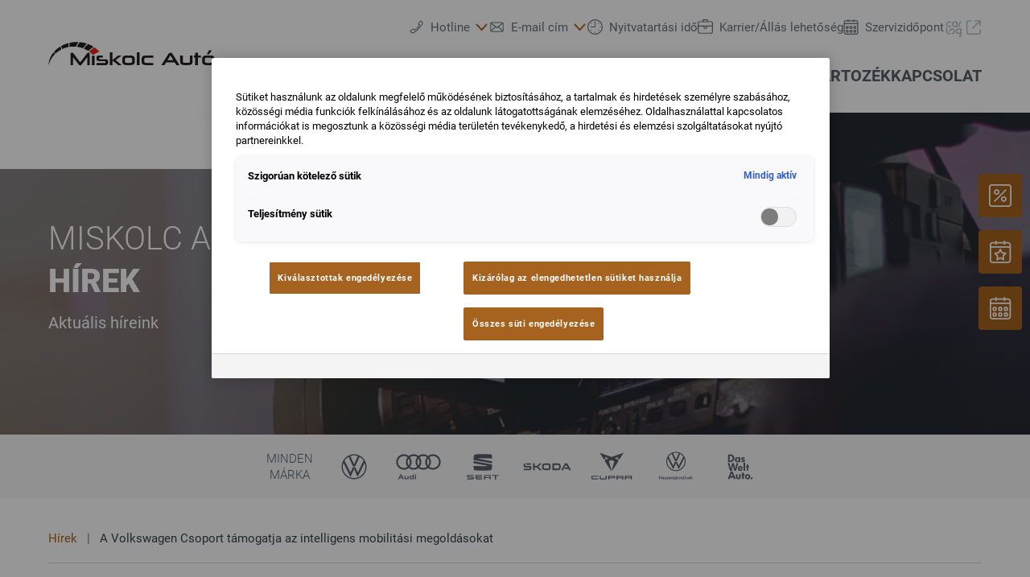

--- FILE ---
content_type: text/css; charset=utf-8
request_url: https://www.miskolcauto.hu/++theme++mdw/css-compiled/styles.min.css?v=2025-06-27
body_size: 44431
content:
@font-face{font-family:"Roboto";font-style:normal;font-weight:300;src:local(""),url("/++theme++mdw/fonts/roboto-v30-latin-ext_latin/roboto-v30-latin-ext_latin-300.woff2") format("woff2"),url("/++theme++mdw/fonts/roboto-v30-latin-ext_latin/roboto-v30-latin-ext_latin-300.woff") format("woff")}@font-face{font-family:"Roboto";font-style:normal;font-weight:400;src:local(""),url("/++theme++mdw/fonts/roboto-v30-latin-ext_latin/roboto-v30-latin-ext_latin-regular.woff2") format("woff2"),url("/++theme++mdw/fonts/roboto-v30-latin-ext_latin/roboto-v30-latin-ext_latin-regular.woff") format("woff")}@font-face{font-family:"Roboto";font-style:normal;font-weight:700;src:local(""),url("/++theme++mdw/fonts/roboto-v30-latin-ext_latin/roboto-v30-latin-ext_latin-700.woff2") format("woff2"),url("/++theme++mdw/fonts/roboto-v30-latin-ext_latin/roboto-v30-latin-ext_latin-700.woff") format("woff")}@font-face{font-family:"Roboto";font-style:normal;font-weight:900;src:local(""),url("/++theme++mdw/fonts/roboto-v30-latin-ext_latin/roboto-v30-latin-ext_latin-900.woff2") format("woff2"),url("/++theme++mdw/fonts/roboto-v30-latin-ext_latin/roboto-v30-latin-ext_latin-900.woff") format("woff")}/*! normalize.css v8.0.1 | MIT License | github.com/necolas/normalize.css */html{line-height:1.15;-webkit-text-size-adjust:100%}body{margin:0}main{display:block}h1{font-size:2em;margin:.67em 0}hr{box-sizing:content-box;height:0;overflow:visible}pre{font-family:monospace,monospace;font-size:1em}a{background-color:transparent}abbr[title]{border-bottom:none;text-decoration:underline;text-decoration:underline dotted}b,strong{font-weight:bolder}code,kbd,samp{font-family:monospace,monospace;font-size:1em}small{font-size:80%}sub,sup{font-size:75%;line-height:0;position:relative;vertical-align:baseline}sub{bottom:-0.25em}sup{top:-0.5em}img{border-style:none}button,input,optgroup,select,textarea{font-family:inherit;font-size:100%;line-height:1.15;margin:0}button,input{overflow:visible}button,select{text-transform:none}button,[type=button],[type=reset],[type=submit]{-webkit-appearance:button}button::-moz-focus-inner,[type=button]::-moz-focus-inner,[type=reset]::-moz-focus-inner,[type=submit]::-moz-focus-inner{border-style:none;padding:0}button:-moz-focusring,[type=button]:-moz-focusring,[type=reset]:-moz-focusring,[type=submit]:-moz-focusring{outline:1px dotted ButtonText}fieldset{padding:.35em .75em .625em}legend{box-sizing:border-box;color:inherit;display:table;max-width:100%;padding:0;white-space:normal}progress{vertical-align:baseline}textarea{overflow:auto}[type=checkbox],[type=radio]{box-sizing:border-box;padding:0}[type=number]::-webkit-inner-spin-button,[type=number]::-webkit-outer-spin-button{height:auto}[type=search]{-webkit-appearance:textfield;outline-offset:-2px}[type=search]::-webkit-search-decoration{-webkit-appearance:none}::-webkit-file-upload-button{-webkit-appearance:button;font:inherit}details{display:block}summary{display:list-item}template{display:none}[hidden]{display:none}/*!
 * Waves v0.6.0
 * http://fian.my.id/Waves
 *
 * Copyright 2014 Alfiana E. Sibuea and other contributors
 * Released under the MIT license
 * https://github.com/fians/Waves/blob/master/LICENSE
 */.waves-effect{position:relative;cursor:pointer;display:inline-block;overflow:hidden;user-select:none;-webkit-tap-highlight-color:transparent;vertical-align:middle;z-index:1;transition:.3s ease-out}.waves-effect .waves-ripple{position:absolute;border-radius:50%;width:20px;height:20px;margin-top:-10px;margin-left:-10px;opacity:0;background:rgba(0,0,0,.2);transition:all .7s ease-out;transition-property:transform,opacity;transform:scale(0);pointer-events:none}.waves-effect.waves-light .waves-ripple{background-color:rgba(255,255,255,.45)}.waves-effect.waves-red .waves-ripple{background-color:rgba(244,67,54,.7)}.waves-effect.waves-yellow .waves-ripple{background-color:rgba(255,235,59,.7)}.waves-effect.waves-orange .waves-ripple{background-color:rgba(255,152,0,.7)}.waves-effect.waves-purple .waves-ripple{background-color:rgba(156,39,176,.7)}.waves-effect.waves-green .waves-ripple{background-color:rgba(76,175,80,.7)}.waves-effect.waves-teal .waves-ripple{background-color:rgba(0,150,136,.7)}.waves-effect input[type=button],.waves-effect input[type=reset],.waves-effect input[type=submit]{border:0;font-style:normal;font-size:inherit;text-transform:inherit;background:none}.waves-effect img{position:relative;z-index:-1}.waves-notransition{transition:none !important}.waves-circle{transform:translateZ(0);-webkit-mask-image:-webkit-radial-gradient(circle, white 100%, black 100%)}.waves-input-wrapper{border-radius:.2em;vertical-align:bottom}.waves-input-wrapper .waves-button-input{position:relative;top:0;left:0;z-index:1}.waves-circle{text-align:center;width:2.5em;height:2.5em;line-height:2.5em;border-radius:50%;-webkit-mask-image:none}.waves-block{display:block}.waves-effect .waves-ripple{z-index:-1}.m-auto{margin:auto !important}.m-auto{margin:auto !important}.mt-auto{margin-top:auto !important}.ml-auto{margin-left:auto !important}.mb-auto{margin-bottom:auto !important}.mr-auto{margin-right:auto !important}.m-0{margin:0 !important}.m-0{margin:0 !important}.mt-0{margin-top:0 !important}.ml-0{margin-left:0 !important}.mb-0{margin-bottom:0 !important}.mr-0{margin-right:0 !important}.m-1{margin:.625rem !important}.m-1{margin:.625rem !important}.mt-1{margin-top:.625rem !important}.ml-1{margin-left:.625rem !important}.mb-1{margin-bottom:.625rem !important}.mr-1{margin-right:.625rem !important}.m-2{margin:1.25rem !important}.m-2{margin:1.25rem !important}.mt-2{margin-top:1.25rem !important}.ml-2{margin-left:1.25rem !important}.mb-2{margin-bottom:1.25rem !important}.mr-2{margin-right:1.25rem !important}.m-3{margin:1.25rem !important}.m-3{margin:1.25rem !important}.mt-3{margin-top:1.25rem !important}.ml-3{margin-left:1.25rem !important}.mb-3{margin-bottom:1.25rem !important}.mr-3{margin-right:1.25rem !important}.m-4{margin:1.875rem !important}.m-4{margin:1.875rem !important}.mt-4{margin-top:1.875rem !important}.ml-4{margin-left:1.875rem !important}.mb-4{margin-bottom:1.875rem !important}.mr-4{margin-right:1.875rem !important}.m-5{margin:2.5rem !important}.m-5{margin:2.5rem !important}.mt-5{margin-top:2.5rem !important}.ml-5{margin-left:2.5rem !important}.mb-5{margin-bottom:2.5rem !important}.mr-5{margin-right:2.5rem !important}.m-6{margin:3.125rem !important}.m-6{margin:3.125rem !important}.mt-6{margin-top:3.125rem !important}.ml-6{margin-left:3.125rem !important}.mb-6{margin-bottom:3.125rem !important}.mr-6{margin-right:3.125rem !important}.m-7{margin:3.75rem !important}.m-7{margin:3.75rem !important}.mt-7{margin-top:3.75rem !important}.ml-7{margin-left:3.75rem !important}.mb-7{margin-bottom:3.75rem !important}.mr-7{margin-right:3.75rem !important}.m-8{margin:5rem !important}.m-8{margin:5rem !important}.mt-8{margin-top:5rem !important}.ml-8{margin-left:5rem !important}.mb-8{margin-bottom:5rem !important}.mr-8{margin-right:5rem !important}@media screen and (min-width: 320px){.m-xs-auto{margin:auto !important}}@media screen and (min-width: 320px){.mt-xs-auto{margin-top:auto !important}}@media screen and (min-width: 320px){.ml-xs-auto{margin-left:auto !important}}@media screen and (min-width: 320px){.mb-xs-auto{margin-bottom:auto !important}}@media screen and (min-width: 320px){.mr-xs-auto{margin-right:auto !important}}@media screen and (min-width: 320px){.m-xs-0{margin:0 !important}}@media screen and (min-width: 320px){.mt-xs-0{margin-top:0 !important}}@media screen and (min-width: 320px){.ml-xs-0{margin-left:0 !important}}@media screen and (min-width: 320px){.mb-xs-0{margin-bottom:0 !important}}@media screen and (min-width: 320px){.mr-xs-0{margin-right:0 !important}}@media screen and (min-width: 320px){.m-xs-1{margin:.625rem !important}}@media screen and (min-width: 320px){.mt-xs-1{margin-top:.625rem !important}}@media screen and (min-width: 320px){.ml-xs-1{margin-left:.625rem !important}}@media screen and (min-width: 320px){.mb-xs-1{margin-bottom:.625rem !important}}@media screen and (min-width: 320px){.mr-xs-1{margin-right:.625rem !important}}@media screen and (min-width: 320px){.m-xs-2{margin:1.25rem !important}}@media screen and (min-width: 320px){.mt-xs-2{margin-top:1.25rem !important}}@media screen and (min-width: 320px){.ml-xs-2{margin-left:1.25rem !important}}@media screen and (min-width: 320px){.mb-xs-2{margin-bottom:1.25rem !important}}@media screen and (min-width: 320px){.mr-xs-2{margin-right:1.25rem !important}}@media screen and (min-width: 320px){.m-xs-3{margin:1.25rem !important}}@media screen and (min-width: 320px){.mt-xs-3{margin-top:1.25rem !important}}@media screen and (min-width: 320px){.ml-xs-3{margin-left:1.25rem !important}}@media screen and (min-width: 320px){.mb-xs-3{margin-bottom:1.25rem !important}}@media screen and (min-width: 320px){.mr-xs-3{margin-right:1.25rem !important}}@media screen and (min-width: 320px){.m-xs-4{margin:1.875rem !important}}@media screen and (min-width: 320px){.mt-xs-4{margin-top:1.875rem !important}}@media screen and (min-width: 320px){.ml-xs-4{margin-left:1.875rem !important}}@media screen and (min-width: 320px){.mb-xs-4{margin-bottom:1.875rem !important}}@media screen and (min-width: 320px){.mr-xs-4{margin-right:1.875rem !important}}@media screen and (min-width: 320px){.m-xs-5{margin:2.5rem !important}}@media screen and (min-width: 320px){.mt-xs-5{margin-top:2.5rem !important}}@media screen and (min-width: 320px){.ml-xs-5{margin-left:2.5rem !important}}@media screen and (min-width: 320px){.mb-xs-5{margin-bottom:2.5rem !important}}@media screen and (min-width: 320px){.mr-xs-5{margin-right:2.5rem !important}}@media screen and (min-width: 320px){.m-xs-6{margin:3.125rem !important}}@media screen and (min-width: 320px){.mt-xs-6{margin-top:3.125rem !important}}@media screen and (min-width: 320px){.ml-xs-6{margin-left:3.125rem !important}}@media screen and (min-width: 320px){.mb-xs-6{margin-bottom:3.125rem !important}}@media screen and (min-width: 320px){.mr-xs-6{margin-right:3.125rem !important}}@media screen and (min-width: 320px){.m-xs-7{margin:3.75rem !important}}@media screen and (min-width: 320px){.mt-xs-7{margin-top:3.75rem !important}}@media screen and (min-width: 320px){.ml-xs-7{margin-left:3.75rem !important}}@media screen and (min-width: 320px){.mb-xs-7{margin-bottom:3.75rem !important}}@media screen and (min-width: 320px){.mr-xs-7{margin-right:3.75rem !important}}@media screen and (min-width: 320px){.m-xs-8{margin:5rem !important}}@media screen and (min-width: 320px){.mt-xs-8{margin-top:5rem !important}}@media screen and (min-width: 320px){.ml-xs-8{margin-left:5rem !important}}@media screen and (min-width: 320px){.mb-xs-8{margin-bottom:5rem !important}}@media screen and (min-width: 320px){.mr-xs-8{margin-right:5rem !important}}@media screen and (min-width: 600px){.m-sm-auto{margin:auto !important}}@media screen and (min-width: 600px){.mt-sm-auto{margin-top:auto !important}}@media screen and (min-width: 600px){.ml-sm-auto{margin-left:auto !important}}@media screen and (min-width: 600px){.mb-sm-auto{margin-bottom:auto !important}}@media screen and (min-width: 600px){.mr-sm-auto{margin-right:auto !important}}@media screen and (min-width: 600px){.m-sm-0{margin:0 !important}}@media screen and (min-width: 600px){.mt-sm-0{margin-top:0 !important}}@media screen and (min-width: 600px){.ml-sm-0{margin-left:0 !important}}@media screen and (min-width: 600px){.mb-sm-0{margin-bottom:0 !important}}@media screen and (min-width: 600px){.mr-sm-0{margin-right:0 !important}}@media screen and (min-width: 600px){.m-sm-1{margin:.625rem !important}}@media screen and (min-width: 600px){.mt-sm-1{margin-top:.625rem !important}}@media screen and (min-width: 600px){.ml-sm-1{margin-left:.625rem !important}}@media screen and (min-width: 600px){.mb-sm-1{margin-bottom:.625rem !important}}@media screen and (min-width: 600px){.mr-sm-1{margin-right:.625rem !important}}@media screen and (min-width: 600px){.m-sm-2{margin:1.25rem !important}}@media screen and (min-width: 600px){.mt-sm-2{margin-top:1.25rem !important}}@media screen and (min-width: 600px){.ml-sm-2{margin-left:1.25rem !important}}@media screen and (min-width: 600px){.mb-sm-2{margin-bottom:1.25rem !important}}@media screen and (min-width: 600px){.mr-sm-2{margin-right:1.25rem !important}}@media screen and (min-width: 600px){.m-sm-3{margin:1.25rem !important}}@media screen and (min-width: 600px){.mt-sm-3{margin-top:1.25rem !important}}@media screen and (min-width: 600px){.ml-sm-3{margin-left:1.25rem !important}}@media screen and (min-width: 600px){.mb-sm-3{margin-bottom:1.25rem !important}}@media screen and (min-width: 600px){.mr-sm-3{margin-right:1.25rem !important}}@media screen and (min-width: 600px){.m-sm-4{margin:1.875rem !important}}@media screen and (min-width: 600px){.mt-sm-4{margin-top:1.875rem !important}}@media screen and (min-width: 600px){.ml-sm-4{margin-left:1.875rem !important}}@media screen and (min-width: 600px){.mb-sm-4{margin-bottom:1.875rem !important}}@media screen and (min-width: 600px){.mr-sm-4{margin-right:1.875rem !important}}@media screen and (min-width: 600px){.m-sm-5{margin:2.5rem !important}}@media screen and (min-width: 600px){.mt-sm-5{margin-top:2.5rem !important}}@media screen and (min-width: 600px){.ml-sm-5{margin-left:2.5rem !important}}@media screen and (min-width: 600px){.mb-sm-5{margin-bottom:2.5rem !important}}@media screen and (min-width: 600px){.mr-sm-5{margin-right:2.5rem !important}}@media screen and (min-width: 600px){.m-sm-6{margin:3.125rem !important}}@media screen and (min-width: 600px){.mt-sm-6{margin-top:3.125rem !important}}@media screen and (min-width: 600px){.ml-sm-6{margin-left:3.125rem !important}}@media screen and (min-width: 600px){.mb-sm-6{margin-bottom:3.125rem !important}}@media screen and (min-width: 600px){.mr-sm-6{margin-right:3.125rem !important}}@media screen and (min-width: 600px){.m-sm-7{margin:3.75rem !important}}@media screen and (min-width: 600px){.mt-sm-7{margin-top:3.75rem !important}}@media screen and (min-width: 600px){.ml-sm-7{margin-left:3.75rem !important}}@media screen and (min-width: 600px){.mb-sm-7{margin-bottom:3.75rem !important}}@media screen and (min-width: 600px){.mr-sm-7{margin-right:3.75rem !important}}@media screen and (min-width: 600px){.m-sm-8{margin:5rem !important}}@media screen and (min-width: 600px){.mt-sm-8{margin-top:5rem !important}}@media screen and (min-width: 600px){.ml-sm-8{margin-left:5rem !important}}@media screen and (min-width: 600px){.mb-sm-8{margin-bottom:5rem !important}}@media screen and (min-width: 600px){.mr-sm-8{margin-right:5rem !important}}@media screen and (min-width: 768px){.m-md-auto{margin:auto !important}}@media screen and (min-width: 768px){.mt-md-auto{margin-top:auto !important}}@media screen and (min-width: 768px){.ml-md-auto{margin-left:auto !important}}@media screen and (min-width: 768px){.mb-md-auto{margin-bottom:auto !important}}@media screen and (min-width: 768px){.mr-md-auto{margin-right:auto !important}}@media screen and (min-width: 768px){.m-md-0{margin:0 !important}}@media screen and (min-width: 768px){.mt-md-0{margin-top:0 !important}}@media screen and (min-width: 768px){.ml-md-0{margin-left:0 !important}}@media screen and (min-width: 768px){.mb-md-0{margin-bottom:0 !important}}@media screen and (min-width: 768px){.mr-md-0{margin-right:0 !important}}@media screen and (min-width: 768px){.m-md-1{margin:.625rem !important}}@media screen and (min-width: 768px){.mt-md-1{margin-top:.625rem !important}}@media screen and (min-width: 768px){.ml-md-1{margin-left:.625rem !important}}@media screen and (min-width: 768px){.mb-md-1{margin-bottom:.625rem !important}}@media screen and (min-width: 768px){.mr-md-1{margin-right:.625rem !important}}@media screen and (min-width: 768px){.m-md-2{margin:1.25rem !important}}@media screen and (min-width: 768px){.mt-md-2{margin-top:1.25rem !important}}@media screen and (min-width: 768px){.ml-md-2{margin-left:1.25rem !important}}@media screen and (min-width: 768px){.mb-md-2{margin-bottom:1.25rem !important}}@media screen and (min-width: 768px){.mr-md-2{margin-right:1.25rem !important}}@media screen and (min-width: 768px){.m-md-3{margin:1.25rem !important}}@media screen and (min-width: 768px){.mt-md-3{margin-top:1.25rem !important}}@media screen and (min-width: 768px){.ml-md-3{margin-left:1.25rem !important}}@media screen and (min-width: 768px){.mb-md-3{margin-bottom:1.25rem !important}}@media screen and (min-width: 768px){.mr-md-3{margin-right:1.25rem !important}}@media screen and (min-width: 768px){.m-md-4{margin:1.875rem !important}}@media screen and (min-width: 768px){.mt-md-4{margin-top:1.875rem !important}}@media screen and (min-width: 768px){.ml-md-4{margin-left:1.875rem !important}}@media screen and (min-width: 768px){.mb-md-4{margin-bottom:1.875rem !important}}@media screen and (min-width: 768px){.mr-md-4{margin-right:1.875rem !important}}@media screen and (min-width: 768px){.m-md-5{margin:2.5rem !important}}@media screen and (min-width: 768px){.mt-md-5{margin-top:2.5rem !important}}@media screen and (min-width: 768px){.ml-md-5{margin-left:2.5rem !important}}@media screen and (min-width: 768px){.mb-md-5{margin-bottom:2.5rem !important}}@media screen and (min-width: 768px){.mr-md-5{margin-right:2.5rem !important}}@media screen and (min-width: 768px){.m-md-6{margin:3.125rem !important}}@media screen and (min-width: 768px){.mt-md-6{margin-top:3.125rem !important}}@media screen and (min-width: 768px){.ml-md-6{margin-left:3.125rem !important}}@media screen and (min-width: 768px){.mb-md-6{margin-bottom:3.125rem !important}}@media screen and (min-width: 768px){.mr-md-6{margin-right:3.125rem !important}}@media screen and (min-width: 768px){.m-md-7{margin:3.75rem !important}}@media screen and (min-width: 768px){.mt-md-7{margin-top:3.75rem !important}}@media screen and (min-width: 768px){.ml-md-7{margin-left:3.75rem !important}}@media screen and (min-width: 768px){.mb-md-7{margin-bottom:3.75rem !important}}@media screen and (min-width: 768px){.mr-md-7{margin-right:3.75rem !important}}@media screen and (min-width: 768px){.m-md-8{margin:5rem !important}}@media screen and (min-width: 768px){.mt-md-8{margin-top:5rem !important}}@media screen and (min-width: 768px){.ml-md-8{margin-left:5rem !important}}@media screen and (min-width: 768px){.mb-md-8{margin-bottom:5rem !important}}@media screen and (min-width: 768px){.mr-md-8{margin-right:5rem !important}}@media screen and (min-width: 1280px){.m-lg-auto{margin:auto !important}}@media screen and (min-width: 1280px){.mt-lg-auto{margin-top:auto !important}}@media screen and (min-width: 1280px){.ml-lg-auto{margin-left:auto !important}}@media screen and (min-width: 1280px){.mb-lg-auto{margin-bottom:auto !important}}@media screen and (min-width: 1280px){.mr-lg-auto{margin-right:auto !important}}@media screen and (min-width: 1280px){.m-lg-0{margin:0 !important}}@media screen and (min-width: 1280px){.mt-lg-0{margin-top:0 !important}}@media screen and (min-width: 1280px){.ml-lg-0{margin-left:0 !important}}@media screen and (min-width: 1280px){.mb-lg-0{margin-bottom:0 !important}}@media screen and (min-width: 1280px){.mr-lg-0{margin-right:0 !important}}@media screen and (min-width: 1280px){.m-lg-1{margin:.625rem !important}}@media screen and (min-width: 1280px){.mt-lg-1{margin-top:.625rem !important}}@media screen and (min-width: 1280px){.ml-lg-1{margin-left:.625rem !important}}@media screen and (min-width: 1280px){.mb-lg-1{margin-bottom:.625rem !important}}@media screen and (min-width: 1280px){.mr-lg-1{margin-right:.625rem !important}}@media screen and (min-width: 1280px){.m-lg-2{margin:1.25rem !important}}@media screen and (min-width: 1280px){.mt-lg-2{margin-top:1.25rem !important}}@media screen and (min-width: 1280px){.ml-lg-2{margin-left:1.25rem !important}}@media screen and (min-width: 1280px){.mb-lg-2{margin-bottom:1.25rem !important}}@media screen and (min-width: 1280px){.mr-lg-2{margin-right:1.25rem !important}}@media screen and (min-width: 1280px){.m-lg-3{margin:1.25rem !important}}@media screen and (min-width: 1280px){.mt-lg-3{margin-top:1.25rem !important}}@media screen and (min-width: 1280px){.ml-lg-3{margin-left:1.25rem !important}}@media screen and (min-width: 1280px){.mb-lg-3{margin-bottom:1.25rem !important}}@media screen and (min-width: 1280px){.mr-lg-3{margin-right:1.25rem !important}}@media screen and (min-width: 1280px){.m-lg-4{margin:1.875rem !important}}@media screen and (min-width: 1280px){.mt-lg-4{margin-top:1.875rem !important}}@media screen and (min-width: 1280px){.ml-lg-4{margin-left:1.875rem !important}}@media screen and (min-width: 1280px){.mb-lg-4{margin-bottom:1.875rem !important}}@media screen and (min-width: 1280px){.mr-lg-4{margin-right:1.875rem !important}}@media screen and (min-width: 1280px){.m-lg-5{margin:2.5rem !important}}@media screen and (min-width: 1280px){.mt-lg-5{margin-top:2.5rem !important}}@media screen and (min-width: 1280px){.ml-lg-5{margin-left:2.5rem !important}}@media screen and (min-width: 1280px){.mb-lg-5{margin-bottom:2.5rem !important}}@media screen and (min-width: 1280px){.mr-lg-5{margin-right:2.5rem !important}}@media screen and (min-width: 1280px){.m-lg-6{margin:3.125rem !important}}@media screen and (min-width: 1280px){.mt-lg-6{margin-top:3.125rem !important}}@media screen and (min-width: 1280px){.ml-lg-6{margin-left:3.125rem !important}}@media screen and (min-width: 1280px){.mb-lg-6{margin-bottom:3.125rem !important}}@media screen and (min-width: 1280px){.mr-lg-6{margin-right:3.125rem !important}}@media screen and (min-width: 1280px){.m-lg-7{margin:3.75rem !important}}@media screen and (min-width: 1280px){.mt-lg-7{margin-top:3.75rem !important}}@media screen and (min-width: 1280px){.ml-lg-7{margin-left:3.75rem !important}}@media screen and (min-width: 1280px){.mb-lg-7{margin-bottom:3.75rem !important}}@media screen and (min-width: 1280px){.mr-lg-7{margin-right:3.75rem !important}}@media screen and (min-width: 1280px){.m-lg-8{margin:5rem !important}}@media screen and (min-width: 1280px){.mt-lg-8{margin-top:5rem !important}}@media screen and (min-width: 1280px){.ml-lg-8{margin-left:5rem !important}}@media screen and (min-width: 1280px){.mb-lg-8{margin-bottom:5rem !important}}@media screen and (min-width: 1280px){.mr-lg-8{margin-right:5rem !important}}@media screen and (min-width: 1440px){.m-xl-auto{margin:auto !important}}@media screen and (min-width: 1440px){.mt-xl-auto{margin-top:auto !important}}@media screen and (min-width: 1440px){.ml-xl-auto{margin-left:auto !important}}@media screen and (min-width: 1440px){.mb-xl-auto{margin-bottom:auto !important}}@media screen and (min-width: 1440px){.mr-xl-auto{margin-right:auto !important}}@media screen and (min-width: 1440px){.m-xl-0{margin:0 !important}}@media screen and (min-width: 1440px){.mt-xl-0{margin-top:0 !important}}@media screen and (min-width: 1440px){.ml-xl-0{margin-left:0 !important}}@media screen and (min-width: 1440px){.mb-xl-0{margin-bottom:0 !important}}@media screen and (min-width: 1440px){.mr-xl-0{margin-right:0 !important}}@media screen and (min-width: 1440px){.m-xl-1{margin:.625rem !important}}@media screen and (min-width: 1440px){.mt-xl-1{margin-top:.625rem !important}}@media screen and (min-width: 1440px){.ml-xl-1{margin-left:.625rem !important}}@media screen and (min-width: 1440px){.mb-xl-1{margin-bottom:.625rem !important}}@media screen and (min-width: 1440px){.mr-xl-1{margin-right:.625rem !important}}@media screen and (min-width: 1440px){.m-xl-2{margin:1.25rem !important}}@media screen and (min-width: 1440px){.mt-xl-2{margin-top:1.25rem !important}}@media screen and (min-width: 1440px){.ml-xl-2{margin-left:1.25rem !important}}@media screen and (min-width: 1440px){.mb-xl-2{margin-bottom:1.25rem !important}}@media screen and (min-width: 1440px){.mr-xl-2{margin-right:1.25rem !important}}@media screen and (min-width: 1440px){.m-xl-3{margin:1.25rem !important}}@media screen and (min-width: 1440px){.mt-xl-3{margin-top:1.25rem !important}}@media screen and (min-width: 1440px){.ml-xl-3{margin-left:1.25rem !important}}@media screen and (min-width: 1440px){.mb-xl-3{margin-bottom:1.25rem !important}}@media screen and (min-width: 1440px){.mr-xl-3{margin-right:1.25rem !important}}@media screen and (min-width: 1440px){.m-xl-4{margin:1.875rem !important}}@media screen and (min-width: 1440px){.mt-xl-4{margin-top:1.875rem !important}}@media screen and (min-width: 1440px){.ml-xl-4{margin-left:1.875rem !important}}@media screen and (min-width: 1440px){.mb-xl-4{margin-bottom:1.875rem !important}}@media screen and (min-width: 1440px){.mr-xl-4{margin-right:1.875rem !important}}@media screen and (min-width: 1440px){.m-xl-5{margin:2.5rem !important}}@media screen and (min-width: 1440px){.mt-xl-5{margin-top:2.5rem !important}}@media screen and (min-width: 1440px){.ml-xl-5{margin-left:2.5rem !important}}@media screen and (min-width: 1440px){.mb-xl-5{margin-bottom:2.5rem !important}}@media screen and (min-width: 1440px){.mr-xl-5{margin-right:2.5rem !important}}@media screen and (min-width: 1440px){.m-xl-6{margin:3.125rem !important}}@media screen and (min-width: 1440px){.mt-xl-6{margin-top:3.125rem !important}}@media screen and (min-width: 1440px){.ml-xl-6{margin-left:3.125rem !important}}@media screen and (min-width: 1440px){.mb-xl-6{margin-bottom:3.125rem !important}}@media screen and (min-width: 1440px){.mr-xl-6{margin-right:3.125rem !important}}@media screen and (min-width: 1440px){.m-xl-7{margin:3.75rem !important}}@media screen and (min-width: 1440px){.mt-xl-7{margin-top:3.75rem !important}}@media screen and (min-width: 1440px){.ml-xl-7{margin-left:3.75rem !important}}@media screen and (min-width: 1440px){.mb-xl-7{margin-bottom:3.75rem !important}}@media screen and (min-width: 1440px){.mr-xl-7{margin-right:3.75rem !important}}@media screen and (min-width: 1440px){.m-xl-8{margin:5rem !important}}@media screen and (min-width: 1440px){.mt-xl-8{margin-top:5rem !important}}@media screen and (min-width: 1440px){.ml-xl-8{margin-left:5rem !important}}@media screen and (min-width: 1440px){.mb-xl-8{margin-bottom:5rem !important}}@media screen and (min-width: 1440px){.mr-xl-8{margin-right:5rem !important}}.mr-space{margin-right:.5ch}.p-0{padding:0 !important}.p-0{padding:0 !important}.pt-0{padding-top:0 !important}.pl-0{padding-left:0 !important}.pb-0{padding-bottom:0 !important}.pr-0{padding-right:0 !important}.p-1{padding:.625rem !important}.p-1{padding:.625rem !important}.pt-1{padding-top:.625rem !important}.pl-1{padding-left:.625rem !important}.pb-1{padding-bottom:.625rem !important}.pr-1{padding-right:.625rem !important}.p-2{padding:1.25rem !important}.p-2{padding:1.25rem !important}.pt-2{padding-top:1.25rem !important}.pl-2{padding-left:1.25rem !important}.pb-2{padding-bottom:1.25rem !important}.pr-2{padding-right:1.25rem !important}.p-3{padding:1.5rem !important}.p-3{padding:1.5rem !important}.pt-3{padding-top:1.5rem !important}.pl-3{padding-left:1.5rem !important}.pb-3{padding-bottom:1.5rem !important}.pr-3{padding-right:1.5rem !important}.p-4{padding:1.875rem !important}.p-4{padding:1.875rem !important}.pt-4{padding-top:1.875rem !important}.pl-4{padding-left:1.875rem !important}.pb-4{padding-bottom:1.875rem !important}.pr-4{padding-right:1.875rem !important}.p-5{padding:2.5rem !important}.p-5{padding:2.5rem !important}.pt-5{padding-top:2.5rem !important}.pl-5{padding-left:2.5rem !important}.pb-5{padding-bottom:2.5rem !important}.pr-5{padding-right:2.5rem !important}.p-6{padding:3.125rem !important}.p-6{padding:3.125rem !important}.pt-6{padding-top:3.125rem !important}.pl-6{padding-left:3.125rem !important}.pb-6{padding-bottom:3.125rem !important}.pr-6{padding-right:3.125rem !important}.p-7{padding:3.75rem !important}.p-7{padding:3.75rem !important}.pt-7{padding-top:3.75rem !important}.pl-7{padding-left:3.75rem !important}.pb-7{padding-bottom:3.75rem !important}.pr-7{padding-right:3.75rem !important}.p-8{padding:5rem !important}.p-8{padding:5rem !important}.pt-8{padding-top:5rem !important}.pl-8{padding-left:5rem !important}.pb-8{padding-bottom:5rem !important}.pr-8{padding-right:5rem !important}@media screen and (min-width: 320px){.p-xs-0{padding:0 !important}}@media screen and (min-width: 320px){.pt-xs-0{padding-top:0 !important}}@media screen and (min-width: 320px){.pl-xs-0{padding-left:0 !important}}@media screen and (min-width: 320px){.pb-xs-0{padding-bottom:0 !important}}@media screen and (min-width: 320px){.pr-xs-0{padding-right:0 !important}}@media screen and (min-width: 320px){.p-xs-1{padding:.625rem !important}}@media screen and (min-width: 320px){.pt-xs-1{padding-top:.625rem !important}}@media screen and (min-width: 320px){.pl-xs-1{padding-left:.625rem !important}}@media screen and (min-width: 320px){.pb-xs-1{padding-bottom:.625rem !important}}@media screen and (min-width: 320px){.pr-xs-1{padding-right:.625rem !important}}@media screen and (min-width: 320px){.p-xs-2{padding:1.25rem !important}}@media screen and (min-width: 320px){.pt-xs-2{padding-top:1.25rem !important}}@media screen and (min-width: 320px){.pl-xs-2{padding-left:1.25rem !important}}@media screen and (min-width: 320px){.pb-xs-2{padding-bottom:1.25rem !important}}@media screen and (min-width: 320px){.pr-xs-2{padding-right:1.25rem !important}}@media screen and (min-width: 320px){.p-xs-3{padding:1.5rem !important}}@media screen and (min-width: 320px){.pt-xs-3{padding-top:1.5rem !important}}@media screen and (min-width: 320px){.pl-xs-3{padding-left:1.5rem !important}}@media screen and (min-width: 320px){.pb-xs-3{padding-bottom:1.5rem !important}}@media screen and (min-width: 320px){.pr-xs-3{padding-right:1.5rem !important}}@media screen and (min-width: 320px){.p-xs-4{padding:1.875rem !important}}@media screen and (min-width: 320px){.pt-xs-4{padding-top:1.875rem !important}}@media screen and (min-width: 320px){.pl-xs-4{padding-left:1.875rem !important}}@media screen and (min-width: 320px){.pb-xs-4{padding-bottom:1.875rem !important}}@media screen and (min-width: 320px){.pr-xs-4{padding-right:1.875rem !important}}@media screen and (min-width: 320px){.p-xs-5{padding:2.5rem !important}}@media screen and (min-width: 320px){.pt-xs-5{padding-top:2.5rem !important}}@media screen and (min-width: 320px){.pl-xs-5{padding-left:2.5rem !important}}@media screen and (min-width: 320px){.pb-xs-5{padding-bottom:2.5rem !important}}@media screen and (min-width: 320px){.pr-xs-5{padding-right:2.5rem !important}}@media screen and (min-width: 320px){.p-xs-6{padding:3.125rem !important}}@media screen and (min-width: 320px){.pt-xs-6{padding-top:3.125rem !important}}@media screen and (min-width: 320px){.pl-xs-6{padding-left:3.125rem !important}}@media screen and (min-width: 320px){.pb-xs-6{padding-bottom:3.125rem !important}}@media screen and (min-width: 320px){.pr-xs-6{padding-right:3.125rem !important}}@media screen and (min-width: 320px){.p-xs-7{padding:3.75rem !important}}@media screen and (min-width: 320px){.pt-xs-7{padding-top:3.75rem !important}}@media screen and (min-width: 320px){.pl-xs-7{padding-left:3.75rem !important}}@media screen and (min-width: 320px){.pb-xs-7{padding-bottom:3.75rem !important}}@media screen and (min-width: 320px){.pr-xs-7{padding-right:3.75rem !important}}@media screen and (min-width: 320px){.p-xs-8{padding:5rem !important}}@media screen and (min-width: 320px){.pt-xs-8{padding-top:5rem !important}}@media screen and (min-width: 320px){.pl-xs-8{padding-left:5rem !important}}@media screen and (min-width: 320px){.pb-xs-8{padding-bottom:5rem !important}}@media screen and (min-width: 320px){.pr-xs-8{padding-right:5rem !important}}@media screen and (min-width: 600px){.p-sm-0{padding:0 !important}}@media screen and (min-width: 600px){.pt-sm-0{padding-top:0 !important}}@media screen and (min-width: 600px){.pl-sm-0{padding-left:0 !important}}@media screen and (min-width: 600px){.pb-sm-0{padding-bottom:0 !important}}@media screen and (min-width: 600px){.pr-sm-0{padding-right:0 !important}}@media screen and (min-width: 600px){.p-sm-1{padding:.625rem !important}}@media screen and (min-width: 600px){.pt-sm-1{padding-top:.625rem !important}}@media screen and (min-width: 600px){.pl-sm-1{padding-left:.625rem !important}}@media screen and (min-width: 600px){.pb-sm-1{padding-bottom:.625rem !important}}@media screen and (min-width: 600px){.pr-sm-1{padding-right:.625rem !important}}@media screen and (min-width: 600px){.p-sm-2{padding:1.25rem !important}}@media screen and (min-width: 600px){.pt-sm-2{padding-top:1.25rem !important}}@media screen and (min-width: 600px){.pl-sm-2{padding-left:1.25rem !important}}@media screen and (min-width: 600px){.pb-sm-2{padding-bottom:1.25rem !important}}@media screen and (min-width: 600px){.pr-sm-2{padding-right:1.25rem !important}}@media screen and (min-width: 600px){.p-sm-3{padding:1.5rem !important}}@media screen and (min-width: 600px){.pt-sm-3{padding-top:1.5rem !important}}@media screen and (min-width: 600px){.pl-sm-3{padding-left:1.5rem !important}}@media screen and (min-width: 600px){.pb-sm-3{padding-bottom:1.5rem !important}}@media screen and (min-width: 600px){.pr-sm-3{padding-right:1.5rem !important}}@media screen and (min-width: 600px){.p-sm-4{padding:1.875rem !important}}@media screen and (min-width: 600px){.pt-sm-4{padding-top:1.875rem !important}}@media screen and (min-width: 600px){.pl-sm-4{padding-left:1.875rem !important}}@media screen and (min-width: 600px){.pb-sm-4{padding-bottom:1.875rem !important}}@media screen and (min-width: 600px){.pr-sm-4{padding-right:1.875rem !important}}@media screen and (min-width: 600px){.p-sm-5{padding:2.5rem !important}}@media screen and (min-width: 600px){.pt-sm-5{padding-top:2.5rem !important}}@media screen and (min-width: 600px){.pl-sm-5{padding-left:2.5rem !important}}@media screen and (min-width: 600px){.pb-sm-5{padding-bottom:2.5rem !important}}@media screen and (min-width: 600px){.pr-sm-5{padding-right:2.5rem !important}}@media screen and (min-width: 600px){.p-sm-6{padding:3.125rem !important}}@media screen and (min-width: 600px){.pt-sm-6{padding-top:3.125rem !important}}@media screen and (min-width: 600px){.pl-sm-6{padding-left:3.125rem !important}}@media screen and (min-width: 600px){.pb-sm-6{padding-bottom:3.125rem !important}}@media screen and (min-width: 600px){.pr-sm-6{padding-right:3.125rem !important}}@media screen and (min-width: 600px){.p-sm-7{padding:3.75rem !important}}@media screen and (min-width: 600px){.pt-sm-7{padding-top:3.75rem !important}}@media screen and (min-width: 600px){.pl-sm-7{padding-left:3.75rem !important}}@media screen and (min-width: 600px){.pb-sm-7{padding-bottom:3.75rem !important}}@media screen and (min-width: 600px){.pr-sm-7{padding-right:3.75rem !important}}@media screen and (min-width: 600px){.p-sm-8{padding:5rem !important}}@media screen and (min-width: 600px){.pt-sm-8{padding-top:5rem !important}}@media screen and (min-width: 600px){.pl-sm-8{padding-left:5rem !important}}@media screen and (min-width: 600px){.pb-sm-8{padding-bottom:5rem !important}}@media screen and (min-width: 600px){.pr-sm-8{padding-right:5rem !important}}@media screen and (min-width: 768px){.p-md-0{padding:0 !important}}@media screen and (min-width: 768px){.pt-md-0{padding-top:0 !important}}@media screen and (min-width: 768px){.pl-md-0{padding-left:0 !important}}@media screen and (min-width: 768px){.pb-md-0{padding-bottom:0 !important}}@media screen and (min-width: 768px){.pr-md-0{padding-right:0 !important}}@media screen and (min-width: 768px){.p-md-1{padding:.625rem !important}}@media screen and (min-width: 768px){.pt-md-1{padding-top:.625rem !important}}@media screen and (min-width: 768px){.pl-md-1{padding-left:.625rem !important}}@media screen and (min-width: 768px){.pb-md-1{padding-bottom:.625rem !important}}@media screen and (min-width: 768px){.pr-md-1{padding-right:.625rem !important}}@media screen and (min-width: 768px){.p-md-2{padding:1.25rem !important}}@media screen and (min-width: 768px){.pt-md-2{padding-top:1.25rem !important}}@media screen and (min-width: 768px){.pl-md-2{padding-left:1.25rem !important}}@media screen and (min-width: 768px){.pb-md-2{padding-bottom:1.25rem !important}}@media screen and (min-width: 768px){.pr-md-2{padding-right:1.25rem !important}}@media screen and (min-width: 768px){.p-md-3{padding:1.5rem !important}}@media screen and (min-width: 768px){.pt-md-3{padding-top:1.5rem !important}}@media screen and (min-width: 768px){.pl-md-3{padding-left:1.5rem !important}}@media screen and (min-width: 768px){.pb-md-3{padding-bottom:1.5rem !important}}@media screen and (min-width: 768px){.pr-md-3{padding-right:1.5rem !important}}@media screen and (min-width: 768px){.p-md-4{padding:1.875rem !important}}@media screen and (min-width: 768px){.pt-md-4{padding-top:1.875rem !important}}@media screen and (min-width: 768px){.pl-md-4{padding-left:1.875rem !important}}@media screen and (min-width: 768px){.pb-md-4{padding-bottom:1.875rem !important}}@media screen and (min-width: 768px){.pr-md-4{padding-right:1.875rem !important}}@media screen and (min-width: 768px){.p-md-5{padding:2.5rem !important}}@media screen and (min-width: 768px){.pt-md-5{padding-top:2.5rem !important}}@media screen and (min-width: 768px){.pl-md-5{padding-left:2.5rem !important}}@media screen and (min-width: 768px){.pb-md-5{padding-bottom:2.5rem !important}}@media screen and (min-width: 768px){.pr-md-5{padding-right:2.5rem !important}}@media screen and (min-width: 768px){.p-md-6{padding:3.125rem !important}}@media screen and (min-width: 768px){.pt-md-6{padding-top:3.125rem !important}}@media screen and (min-width: 768px){.pl-md-6{padding-left:3.125rem !important}}@media screen and (min-width: 768px){.pb-md-6{padding-bottom:3.125rem !important}}@media screen and (min-width: 768px){.pr-md-6{padding-right:3.125rem !important}}@media screen and (min-width: 768px){.p-md-7{padding:3.75rem !important}}@media screen and (min-width: 768px){.pt-md-7{padding-top:3.75rem !important}}@media screen and (min-width: 768px){.pl-md-7{padding-left:3.75rem !important}}@media screen and (min-width: 768px){.pb-md-7{padding-bottom:3.75rem !important}}@media screen and (min-width: 768px){.pr-md-7{padding-right:3.75rem !important}}@media screen and (min-width: 768px){.p-md-8{padding:5rem !important}}@media screen and (min-width: 768px){.pt-md-8{padding-top:5rem !important}}@media screen and (min-width: 768px){.pl-md-8{padding-left:5rem !important}}@media screen and (min-width: 768px){.pb-md-8{padding-bottom:5rem !important}}@media screen and (min-width: 768px){.pr-md-8{padding-right:5rem !important}}@media screen and (min-width: 1280px){.p-lg-0{padding:0 !important}}@media screen and (min-width: 1280px){.pt-lg-0{padding-top:0 !important}}@media screen and (min-width: 1280px){.pl-lg-0{padding-left:0 !important}}@media screen and (min-width: 1280px){.pb-lg-0{padding-bottom:0 !important}}@media screen and (min-width: 1280px){.pr-lg-0{padding-right:0 !important}}@media screen and (min-width: 1280px){.p-lg-1{padding:.625rem !important}}@media screen and (min-width: 1280px){.pt-lg-1{padding-top:.625rem !important}}@media screen and (min-width: 1280px){.pl-lg-1{padding-left:.625rem !important}}@media screen and (min-width: 1280px){.pb-lg-1{padding-bottom:.625rem !important}}@media screen and (min-width: 1280px){.pr-lg-1{padding-right:.625rem !important}}@media screen and (min-width: 1280px){.p-lg-2{padding:1.25rem !important}}@media screen and (min-width: 1280px){.pt-lg-2{padding-top:1.25rem !important}}@media screen and (min-width: 1280px){.pl-lg-2{padding-left:1.25rem !important}}@media screen and (min-width: 1280px){.pb-lg-2{padding-bottom:1.25rem !important}}@media screen and (min-width: 1280px){.pr-lg-2{padding-right:1.25rem !important}}@media screen and (min-width: 1280px){.p-lg-3{padding:1.5rem !important}}@media screen and (min-width: 1280px){.pt-lg-3{padding-top:1.5rem !important}}@media screen and (min-width: 1280px){.pl-lg-3{padding-left:1.5rem !important}}@media screen and (min-width: 1280px){.pb-lg-3{padding-bottom:1.5rem !important}}@media screen and (min-width: 1280px){.pr-lg-3{padding-right:1.5rem !important}}@media screen and (min-width: 1280px){.p-lg-4{padding:1.875rem !important}}@media screen and (min-width: 1280px){.pt-lg-4{padding-top:1.875rem !important}}@media screen and (min-width: 1280px){.pl-lg-4{padding-left:1.875rem !important}}@media screen and (min-width: 1280px){.pb-lg-4{padding-bottom:1.875rem !important}}@media screen and (min-width: 1280px){.pr-lg-4{padding-right:1.875rem !important}}@media screen and (min-width: 1280px){.p-lg-5{padding:2.5rem !important}}@media screen and (min-width: 1280px){.pt-lg-5{padding-top:2.5rem !important}}@media screen and (min-width: 1280px){.pl-lg-5{padding-left:2.5rem !important}}@media screen and (min-width: 1280px){.pb-lg-5{padding-bottom:2.5rem !important}}@media screen and (min-width: 1280px){.pr-lg-5{padding-right:2.5rem !important}}@media screen and (min-width: 1280px){.p-lg-6{padding:3.125rem !important}}@media screen and (min-width: 1280px){.pt-lg-6{padding-top:3.125rem !important}}@media screen and (min-width: 1280px){.pl-lg-6{padding-left:3.125rem !important}}@media screen and (min-width: 1280px){.pb-lg-6{padding-bottom:3.125rem !important}}@media screen and (min-width: 1280px){.pr-lg-6{padding-right:3.125rem !important}}@media screen and (min-width: 1280px){.p-lg-7{padding:3.75rem !important}}@media screen and (min-width: 1280px){.pt-lg-7{padding-top:3.75rem !important}}@media screen and (min-width: 1280px){.pl-lg-7{padding-left:3.75rem !important}}@media screen and (min-width: 1280px){.pb-lg-7{padding-bottom:3.75rem !important}}@media screen and (min-width: 1280px){.pr-lg-7{padding-right:3.75rem !important}}@media screen and (min-width: 1280px){.p-lg-8{padding:5rem !important}}@media screen and (min-width: 1280px){.pt-lg-8{padding-top:5rem !important}}@media screen and (min-width: 1280px){.pl-lg-8{padding-left:5rem !important}}@media screen and (min-width: 1280px){.pb-lg-8{padding-bottom:5rem !important}}@media screen and (min-width: 1280px){.pr-lg-8{padding-right:5rem !important}}@media screen and (min-width: 1440px){.p-xl-0{padding:0 !important}}@media screen and (min-width: 1440px){.pt-xl-0{padding-top:0 !important}}@media screen and (min-width: 1440px){.pl-xl-0{padding-left:0 !important}}@media screen and (min-width: 1440px){.pb-xl-0{padding-bottom:0 !important}}@media screen and (min-width: 1440px){.pr-xl-0{padding-right:0 !important}}@media screen and (min-width: 1440px){.p-xl-1{padding:.625rem !important}}@media screen and (min-width: 1440px){.pt-xl-1{padding-top:.625rem !important}}@media screen and (min-width: 1440px){.pl-xl-1{padding-left:.625rem !important}}@media screen and (min-width: 1440px){.pb-xl-1{padding-bottom:.625rem !important}}@media screen and (min-width: 1440px){.pr-xl-1{padding-right:.625rem !important}}@media screen and (min-width: 1440px){.p-xl-2{padding:1.25rem !important}}@media screen and (min-width: 1440px){.pt-xl-2{padding-top:1.25rem !important}}@media screen and (min-width: 1440px){.pl-xl-2{padding-left:1.25rem !important}}@media screen and (min-width: 1440px){.pb-xl-2{padding-bottom:1.25rem !important}}@media screen and (min-width: 1440px){.pr-xl-2{padding-right:1.25rem !important}}@media screen and (min-width: 1440px){.p-xl-3{padding:1.5rem !important}}@media screen and (min-width: 1440px){.pt-xl-3{padding-top:1.5rem !important}}@media screen and (min-width: 1440px){.pl-xl-3{padding-left:1.5rem !important}}@media screen and (min-width: 1440px){.pb-xl-3{padding-bottom:1.5rem !important}}@media screen and (min-width: 1440px){.pr-xl-3{padding-right:1.5rem !important}}@media screen and (min-width: 1440px){.p-xl-4{padding:1.875rem !important}}@media screen and (min-width: 1440px){.pt-xl-4{padding-top:1.875rem !important}}@media screen and (min-width: 1440px){.pl-xl-4{padding-left:1.875rem !important}}@media screen and (min-width: 1440px){.pb-xl-4{padding-bottom:1.875rem !important}}@media screen and (min-width: 1440px){.pr-xl-4{padding-right:1.875rem !important}}@media screen and (min-width: 1440px){.p-xl-5{padding:2.5rem !important}}@media screen and (min-width: 1440px){.pt-xl-5{padding-top:2.5rem !important}}@media screen and (min-width: 1440px){.pl-xl-5{padding-left:2.5rem !important}}@media screen and (min-width: 1440px){.pb-xl-5{padding-bottom:2.5rem !important}}@media screen and (min-width: 1440px){.pr-xl-5{padding-right:2.5rem !important}}@media screen and (min-width: 1440px){.p-xl-6{padding:3.125rem !important}}@media screen and (min-width: 1440px){.pt-xl-6{padding-top:3.125rem !important}}@media screen and (min-width: 1440px){.pl-xl-6{padding-left:3.125rem !important}}@media screen and (min-width: 1440px){.pb-xl-6{padding-bottom:3.125rem !important}}@media screen and (min-width: 1440px){.pr-xl-6{padding-right:3.125rem !important}}@media screen and (min-width: 1440px){.p-xl-7{padding:3.75rem !important}}@media screen and (min-width: 1440px){.pt-xl-7{padding-top:3.75rem !important}}@media screen and (min-width: 1440px){.pl-xl-7{padding-left:3.75rem !important}}@media screen and (min-width: 1440px){.pb-xl-7{padding-bottom:3.75rem !important}}@media screen and (min-width: 1440px){.pr-xl-7{padding-right:3.75rem !important}}@media screen and (min-width: 1440px){.p-xl-8{padding:5rem !important}}@media screen and (min-width: 1440px){.pt-xl-8{padding-top:5rem !important}}@media screen and (min-width: 1440px){.pl-xl-8{padding-left:5rem !important}}@media screen and (min-width: 1440px){.pb-xl-8{padding-bottom:5rem !important}}@media screen and (min-width: 1440px){.pr-xl-8{padding-right:5rem !important}}.d-block{display:block !important}.d-inline-block{display:inline-block !important}.d-inline{display:inline !important}.d-flex{display:flex !important}.d-inline-flex{display:inline-flex !important}.d-none{display:none !important}@media screen and (min-width: 320px){.d-xs-block{display:block !important}.d-xs-inline-block{display:inline-block !important}.d-xs-inline{display:inline !important}.d-xs-flex{display:flex !important}.d-xs-inline-flex{display:inline-flex !important}.d-xs-none{display:none !important}}@media screen and (min-width: 600px){.d-sm-block{display:block !important}.d-sm-inline-block{display:inline-block !important}.d-sm-inline{display:inline !important}.d-sm-flex{display:flex !important}.d-sm-inline-flex{display:inline-flex !important}.d-sm-none{display:none !important}}@media screen and (min-width: 768px){.d-md-block{display:block !important}.d-md-inline-block{display:inline-block !important}.d-md-inline{display:inline !important}.d-md-flex{display:flex !important}.d-md-inline-flex{display:inline-flex !important}.d-md-none{display:none !important}}@media screen and (min-width: 1280px){.d-lg-block{display:block !important}.d-lg-inline-block{display:inline-block !important}.d-lg-inline{display:inline !important}.d-lg-flex{display:flex !important}.d-lg-inline-flex{display:inline-flex !important}.d-lg-none{display:none !important}}@media screen and (min-width: 1440px){.d-xl-block{display:block !important}.d-xl-inline-block{display:inline-block !important}.d-xl-inline{display:inline !important}.d-xl-flex{display:flex !important}.d-xl-inline-flex{display:inline-flex !important}.d-xl-none{display:none !important}}.align-items-center{align-items:center}.align-self-center{align-self:center}.d-flex-row{display:flex;flex-direction:row}.d-flex-col{display:flex;flex-direction:column}.gap-1{grid-gap:.9375rem}.gap-2{grid-gap:1.25rem}.justify-content-between{justify-content:space-between}.justify-content-center{justify-content:center}.flex-wrap{flex-wrap:wrap}.text-center{text-align:center !important}.text-left{text-align:left !important}@media screen and (min-width: 320px){.text-left-xs{text-align:left !important}.text-center-xs{text-align:center !important}}@media screen and (min-width: 600px){.text-left-sm{text-align:left !important}.text-center-sm{text-align:center !important}}@media screen and (min-width: 768px){.text-left-md{text-align:left !important}.text-center-md{text-align:center !important}}@media screen and (min-width: 1280px){.text-left-lg{text-align:left !important}.text-center-lg{text-align:center !important}}@media screen and (min-width: 1440px){.text-left-xl{text-align:left !important}.text-center-xl{text-align:center !important}}.right{float:right}.left{float:left}.clg-color-primary{color:var(--mdw-primary-color) !important}.clg-color-accent{color:var(--clg-grey-02) !important}.clg-color-grey-01{color:var(--clg-grey-01) !important}.clg-color-grey-03{color:var(--clg-grey-03) !important}.clg-color-white{color:var(--clg-white) !important}.cursor-pointer{cursor:pointer}.p-relative{position:relative}.p-static{position:static !important}.w-100{width:100%}.overflow-hidden{overflow:hidden}.sr-only:not(:focus):not(:active){clip:rect(0 0 0 0);clip-path:inset(50%);height:1px;overflow:hidden;position:absolute;white-space:nowrap;width:1px}:root{--clg-black: #000000;--clg-white: #FFFFFF;--clg-white--90: rgba(255, 255, 255, 0.9);--clg-lightOrange: #ffDFBF;--clg-orange: #FF9933;--clg-orange--00: rgba(255, 153, 51, 0);--clg-orange--20: rgba(255, 153, 51, 0.2);--clg-orange-bafg: #a6621f;--clg-orange-link: #9d5d1d;--clg-orange-dark: #E57300;--clg-green: #36b100;--clg-grey-01: #3A424E;--clg-grey-01--00: rgba(58, 66, 78, 0);--clg-grey-01--90: rgba(58, 66, 78, 0.9);--clg-grey-01--10: rgba(58, 66, 78, 0.1);--clg-grey-02: #575f6a;--clg-grey-02--00: rgba(103, 113, 125, 0);--clg-grey-03: #6b7178;--clg-grey-04: #B5BAC0;--clg-grey-05: #D5D9DC;--clg-grey-05--00: rgba(213, 217, 220, 0);--clg-grey-06: #f7f9fa;--clg-grey-06--00: rgba(236, 238, 239, 0);--clg-grey-07: #F5F6F7;--clg-collapsible: #F5F6F7;--caradvisor-blue-01: #005070;--caradvisor-blue-02: #003a4d;--caradvisor-orange: #F85B20;--caradvisor-grey: #B5BAC0;--clg-banner-blue: #0049b0;--clg-banner-red: #b22222;--clg-page-background: #fafafa;--footer-height: 60px;--header-height: 60px;--page-padding: 1.25rem;--page-width: calc(100% - var(--page-padding) * 2);--mdw-navbar--height: 4.375rem;--mdw-navbar--bg: #fff;--mdw-navbar--color: var(--clg-grey-02);--mdw-navbar--color-secondary: var(--clg-grey-03);--mdw-navbar--color-secondary--hover: var(--clg-grey-01);--mdw-divider: var(--clg-grey-05);--mdw-navbar-item--hover: var(--clg-grey-01);--font-size-text: 1rem;--mdw-h1-fontsize: 1.5rem;--mdw-h2-fontsize: 1.25rem;--mdw-h3-fontsize: 1.25rem;--mdw-h4-fontsize: 0.9375rem;--mdw-columns: 8;--mdw-column-width: 9%;--mdw-container-max-width: calc(90vw - (90vw - 90%));--mdw-container-wide-margin: 90px;--mdw-container-gap: calc((100% - var(--mdw-container-max-width)) / 2);--mdw-column-gap: calc((100% - var(--mdw-columns) * var(--mdw-column-width)) / (var(--mdw-columns) - 1));--clg-input-field-max: 600px;--mdw-input-height: 2.5rem;--mdw-primary-color: var(--clg-orange-bafg);--mdw-primary-color-bafg: var(--clg-orange-bafg);--mdw-primary-color-link: var(--clg-orange-link);--mdw-btn-base-color: var(--mdw-primary-color);--mdw-btn-base-color-bafg: var(--mdw-primary-color-bafg);--mdw-btn-base-color-link: var(--mdw-primary-color-link);--mdw-btn-base-color--hover: var(--clg-orange-dark);--mdw-backdrop-bg: rgba(58, 66, 78, 0.6);--mdw-exp-dropdown--height: 2.5rem;--swiper-theme-color: var(--clg-orange);--swiper-navigation-color: var(--clg-grey-04);--mdw-pagination-wrapper--height: 2.5rem;--mdw-pagination-wrapper--bg: transparent;--mdw-brand-selection-button--size: 4.5rem;--mdw-brand-icon-size: 1.5rem;--mdw-narrow-width: 20.75rem;--mdw-footer-menu--height: 3.875rem;--mdw-font-10: 0.625rem;--mdw-font-11: 0.6875rem;--mdw-font-12: 0.75rem;--mdw-font-13: 0.9375rem;--mdw-font-14: 0.875rem;--mdw-font-15: 0.9375rem;--mdw-font-16: 1rem;--mdw-font-17: 1.0625rem;--mdw-font-20: 1.25rem;--mdw-font-24: 1.5rem;--mdw-font-22: 1.375rem;--mdw-font-26: 1.625rem;--mdw-font-30: 1.875rem;--mdw-font-32: 2rem;--mdw-font-36: 2.25rem;--mdw-dwa-swiper-slide--width: 17.5rem}@media screen and (min-width: 768px){:root{--mdw-h1-fontsize: 1.875rem;--mdw-h2-fontsize: 1.5rem;--mdw-h3-fontsize: 0.9375rem;--mdw-h4-fontsize: 0.9375rem;--mdw-navbar--height: 5.625rem;--mdw-columns: 12;--mdw-column-width: calc(60 / 1160 * 100%);--mdw-narrow-width: 100%}:root .site-a01015{--mdw-navbar--height: 6.25rem}}@media screen and (min-width: 1280px){:root{--mdw-h1-fontsize: 2.5rem;--mdw-h2-fontsize: 1.875rem;--mdw-navbar--height: 8.75rem;--mdw-container-max-width: 1160px;--mdw-brand-selection-button--size: 5rem}:root .mdw-scrolled{--mdw-navbar--height: 6.25rem}:root .site-a01015{--mdw-navbar--height: 6.75rem}}:root .pia{--pia-primary: #397478;--pia-dark: #384967;--clg-collapsible: #4C5C77;--mdw-primary-color: var(--pia-primary);--mdw-btn-base-color: var(--pia-primary);--mdw-btn-base-color--hover: #34AAB2;--mdw-navbar--bg: var(--pia-dark);--mdw-navbar--color: #fff;--mdw-navbar--color-secondary: rgba(255, 255, 255, 0.7);--mdw-navbar--color-secondary--hover: rgba(255, 255, 255, 1);--mdw-navbar-item--hover: var(--pia-dark);--swiper-theme-color: var(--pia-primary)}:root .pia .mdw-section-svn #svn_brandfield{--primary: #64C8CF}html{line-height:1.333333}h1,h2,h3,h4,h5,h6{text-transform:uppercase}h1,h2,h3{text-transform:uppercase;font-weight:normal}h1{font-weight:lighter}h2{font-size:1.25rem}@media screen and (min-width: 768px){h2{font-size:1.5rem}}@media screen and (min-width: 1280px){h2{font-size:1.875rem}}h4{margin:0}a,a:visited{color:inherit;text-decoration:none}.mdw-link--primary:visited,.mdw-link--primary{color:var(--mdw-btn-base-color-link)}.mdw-link--primary:visited:hover,.mdw-link--primary:hover{text-decoration:underline}::placeholder{font-weight:lighter;color:var(--clg-grey-01)}p{font-size:var(--mdw-font-15);margin:0;line-height:1.53333}p a{text-decoration:underline}.font-13{font-size:var(--mdw-font-13)}.mdw-caption{font-size:var(--mdw-font-15);color:var(--clg-grey-03);text-transform:uppercase;letter-spacing:.5px}.mdw-date{font-size:var(--mdw-font-15);color:var(--clg-grey-01)}.btn,.btn:hover{box-shadow:none}[class*=mdw-btn]{display:inline-flex;align-items:center;justify-content:center;background:var(--mdw-btn-base-color);color:var(--mdw-btn-color, #fff);border:1px solid var(--mdw-btn-border-color, transparent);text-transform:uppercase;min-height:2.5rem;padding:0 1rem;-webkit-appearance:none;font-size:var(--mdw-font-15);line-height:var(--mdw-font-20);font-weight:bold;transition:background-color .2s ease-out;border-radius:3px;position:relative;cursor:pointer}[class*=mdw-btn] img,[class*=mdw-btn] svg,[class*=mdw-btn] i{margin-left:auto}[class*=mdw-btn]:focus{outline:none}.mdw-btn-icon{min-width:2.5rem;padding:0}.mdw-btn-icon svg,.mdw-btn-icon i{margin:0}.mdw-btn-icon--icon-only{--mdw-btn-base-color: transparent;--mdw-btn-color: var(--mdw-primary-color);font-size:2.5rem;min-height:0}[class*=mdw-btn-outlined]{background:transparent;color:var(--mdw-btn-base-color);border:1px solid var(--mdw-btn-base-color)}[class*=mdw-btn].mdw-btn--selected,[class*=mdw-btn]:hover{background:var(--mdw-btn-base-color--hover);color:var(--mdw-btn-color--hover, #fff);border:1px solid var(--mdw-btn-base-color--hover)}.mdw-btn-filled--secondary{--mdw-btn-base-color: var(--clg-grey-02);--mdw-btn-base-color--hover: var(--clg-grey-01)}.mdw-btn-outlined--secondary{--mdw-btn-base-color: var(--clg-grey-02);--mdw-btn-base-color--hover: var(--clg-grey-02)}.mdw-btn-outlined--dark{--mdw-btn-base-color: #fff;--mdw-btn-base-color--hover: var(--clg-grey-01)}.mdw-btn--centered-text-icon{display:inline-grid;grid-template-columns:1fr 2.5rem;padding:0}.mdw-btn--centered-text-icon>span{padding:0 .75rem}.mdw-btn--centered-text-icon>.mdw-svg-icon,.mdw-btn--centered-text-icon>.job-maintenance-icon-dropdown{font-size:1.875rem;margin-right:.28rem}@media screen and (min-width: 768px){.mdw-btn--cta{min-width:13.75rem}}@media screen and (min-width: 768px){.application-button{min-width:0 !important}}.mdw-btn--cta-noshrink{min-width:13.75rem}@media screen and (min-width: 768px){.mdw-btn--cta-noshrink{min-width:17.5rem}}a.mdw-btn-filled--primary,a.mdw-btn-filled--secondary{color:var(--mdw-btn-color, #fff)}a.mdw-btn--centered-text-icon{text-align:center}@media screen and (max-width: calc(768px - 1px)){a.mdw-btn--mobile-large{min-width:17.1rem;text-align:left}}a.mdw-btn-outlined--primary,a.mdw-btn-outlined--secondary{color:var(--mdw-btn-base-color)}a.mdw-brand-selection--button{text-align:center}@media screen and (min-width: 768px){.mdw-btn--no-style-md{padding:0;font-weight:inherit;text-transform:none;min-height:0;color:var(--clg-grey-01);--mdw-btn-base-color: transparent;--mdw-btn-color: var(--clg-grey-01);--mdw-btn-base-color--hover: transparent;--mdw-btn-color--hover: var(--clg-grey-01)}.mdw-btn--no-style-md .waves-ripple{display:none}}@media screen and (min-width: 1280px){.mdw-btn--no-style-lg{padding:0;font-weight:inherit;text-transform:none;min-height:0;color:var(--clg-grey-01);--mdw-btn-base-color: transparent;--mdw-btn-color: var(--clg-grey-01);--mdw-btn-base-color--hover: transparent;--mdw-btn-color--hover: var(--clg-grey-01)}.mdw-btn--no-style-lg .waves-ripple{display:none}}.mdw-btn-outlined--secondary.mdw-collapsible--header{padding-left:.625rem;padding-right:2.5rem}.mdw-btn-outlined--secondary.mdw-collapsible--header .mdw-svg-icon,.mdw-btn-outlined--secondary.mdw-collapsible--header .job-maintenance-icon-dropdown{position:absolute;right:0;top:0;bottom:0;font-size:2.5rem}.mdw-collapsible--header{display:flex;justify-content:space-between;padding:0;align-items:center;cursor:pointer}.mdw-collapsible--body{padding:0;overflow:hidden;height:0}@media screen and (min-width: 768px){.mdw-collapsible--expand-md{height:auto !important}}@media screen and (min-width: 1280px){.mdw-collapsible--expand-lg{height:auto !important}}*[class*=mdw-brand-icon]{background-image:var(--mdw-brand-icon-path, url("/++theme++mdw/img/brands/colored/markenlogos_at.svg"));background-repeat:no-repeat;background-size:auto 100%;width:var(--mdw-brand-icon-size);height:var(--mdw-brand-icon-size);display:block}.mdw-brand-icon--vw{background-position:calc(-0 * (var(--mdw-brand-icon-size))) 0}.mdw-brand-icon--audi{background-position:calc(-1 * (var(--mdw-brand-icon-size))) 0}.mdw-brand-icon--seat{background-position:calc(-2 * (var(--mdw-brand-icon-size))) 0}.mdw-brand-icon--skoda{background-position:calc(-3 * (var(--mdw-brand-icon-size))) 0}.mdw-brand-icon--cupra{background-position:calc(-4 * (var(--mdw-brand-icon-size))) 0}.mdw-brand-icon--vwn{background-position:calc(-5 * (var(--mdw-brand-icon-size))) 0}.mdw-brand-icon--porsche,.mdw-brand-icon--service-porsche{background-position:calc(-6 * (var(--mdw-brand-icon-size))) 0}.mdw-brand-icon--dwa{background-position:calc(-7 * (var(--mdw-brand-icon-size))) 0}.mdw-brand-icon--gebw{background-position:calc(-8 * (var(--mdw-brand-icon-size))) 0}.mdw-brand-icon--service-vwn{background-position:calc(-9 * (var(--mdw-brand-icon-size))) 0}.mdw-brand-icon--service-vw{background-position:calc(-10 * (var(--mdw-brand-icon-size))) 0}.mdw-brand-icon--service-audi{background-position:calc(-11 * (var(--mdw-brand-icon-size))) 0}.mdw-brand-icon--service-seat{background-position:calc(-12 * (var(--mdw-brand-icon-size))) 0}.mdw-brand-icon--service-skoda{background-position:calc(-13 * (var(--mdw-brand-icon-size))) 0}.mdw-brand-icon--bentley{background-position:calc(-14 * (var(--mdw-brand-icon-size))) 0}.mdw-brand-icon--bugatti{background-position:calc(-15 * (var(--mdw-brand-icon-size))) 0}.mdw-brand-icon--lamborghini{background-position:calc(-16 * (var(--mdw-brand-icon-size))) 0}.mdw-brand-icon--ducati{background-position:calc(-17 * (var(--mdw-brand-icon-size))) 0}.mdw-brand-icon--vw-classic{background-position:calc(-18 * (var(--mdw-brand-icon-size))) 0}.mdw-brand-icon--service-cupra{background-position:calc(-19 * (var(--mdw-brand-icon-size))) 0}*[class*=mdw-brand-icon-bw]{background-image:none;mask-image:var(--mdw-brand-icon-bw-path, url("/++theme++mdw/img/brands/bw/markenlogos_at.svg"));-webkit-mask-image:var(--mdw-brand-icon-bw-path, url("/++theme++mdw/img/brands/bw/markenlogos_at.svg"));-webkit-mask-size:auto 100%;mask-size:auto 100%;background-color:var(--clg-grey-02)}.mdw-brand-icon-bw--vw{-webkit-mask-position:calc(-0 * (var(--mdw-brand-icon-size))) 0;mask-position:calc(-0 * (var(--mdw-brand-icon-size))) 0}.mdw-brand-icon-bw--audi{-webkit-mask-position:calc(-1 * (var(--mdw-brand-icon-size))) 0;mask-position:calc(-1 * (var(--mdw-brand-icon-size))) 0}.mdw-brand-icon-bw--seat{-webkit-mask-position:calc(-2 * (var(--mdw-brand-icon-size))) 0;mask-position:calc(-2 * (var(--mdw-brand-icon-size))) 0}.mdw-brand-icon-bw--skoda{-webkit-mask-position:calc(-3 * (var(--mdw-brand-icon-size))) 0;mask-position:calc(-3 * (var(--mdw-brand-icon-size))) 0}.mdw-brand-icon-bw--cupra{-webkit-mask-position:calc(-4 * (var(--mdw-brand-icon-size))) 0;mask-position:calc(-4 * (var(--mdw-brand-icon-size))) 0}.mdw-brand-icon-bw--vwn,.mdw-brand-icon-bw--lnf{-webkit-mask-position:calc(-5 * (var(--mdw-brand-icon-size))) 0;mask-position:calc(-5 * (var(--mdw-brand-icon-size))) 0}.mdw-brand-icon-bw--porsche,.mdw-brand-icon-bw--service-porsche,.mdw-brand-icon-bw--porsche_service{-webkit-mask-position:calc(-6 * (var(--mdw-brand-icon-size))) 0;mask-position:calc(-6 * (var(--mdw-brand-icon-size))) 0}.mdw-brand-icon-bw--dwa{-webkit-mask-position:calc(-7 * (var(--mdw-brand-icon-size))) 0;mask-position:calc(-7 * (var(--mdw-brand-icon-size))) 0}.mdw-brand-icon-bw--gebw{-webkit-mask-position:calc(-8 * (var(--mdw-brand-icon-size))) 0;mask-position:calc(-8 * (var(--mdw-brand-icon-size))) 0}.mdw-brand-icon-bw--vwn_service{-webkit-mask-position:calc(-9 * (var(--mdw-brand-icon-size))) 0;mask-position:calc(-9 * (var(--mdw-brand-icon-size))) 0}.mdw-brand-icon-bw--vw_service{-webkit-mask-position:calc(-10 * (var(--mdw-brand-icon-size))) 0;mask-position:calc(-10 * (var(--mdw-brand-icon-size))) 0}.mdw-brand-icon-bw--audi_service{-webkit-mask-position:calc(-11 * (var(--mdw-brand-icon-size))) 0;mask-position:calc(-11 * (var(--mdw-brand-icon-size))) 0}.mdw-brand-icon-bw--seat_service{-webkit-mask-position:calc(-12 * (var(--mdw-brand-icon-size))) 0;mask-position:calc(-12 * (var(--mdw-brand-icon-size))) 0}.mdw-brand-icon-bw--skoda_service{-webkit-mask-position:calc(-13 * (var(--mdw-brand-icon-size))) 0;mask-position:calc(-13 * (var(--mdw-brand-icon-size))) 0}.mdw-brand-icon-bw--cupra_service{-webkit-mask-position:calc(-14 * (var(--mdw-brand-icon-size))) 0;mask-position:calc(-14 * (var(--mdw-brand-icon-size))) 0}.mdw-brand-icon-bw--bentley{-webkit-mask-position:calc(-15 * (var(--mdw-brand-icon-size))) 0;mask-position:calc(-15 * (var(--mdw-brand-icon-size))) 0}.mdw-brand-icon-bw--bugatti{-webkit-mask-position:calc(-16 * (var(--mdw-brand-icon-size))) 0;mask-position:calc(-16 * (var(--mdw-brand-icon-size))) 0}.mdw-brand-icon-bw--lamborghini{-webkit-mask-position:calc(-17 * (var(--mdw-brand-icon-size))) 0;mask-position:calc(-17 * (var(--mdw-brand-icon-size))) 0}.mdw-brand-country--at{--mdw-brand-icon-path: url("/++theme++mdw/img/brands/colored/markenlogos_at.svg");--mdw-brand-icon-bw-path: url("/++theme++mdw/img/brands/bw/markenlogos_at.svg")}.mdw-brand-country--ba{--mdw-brand-icon-path: url("/++theme++mdw/img/brands/colored/markenlogos_ba.svg");--mdw-brand-icon-bw-path: url("/++theme++mdw/img/brands/bw/markenlogos_ba.svg")}.mdw-brand-country--bg{--mdw-brand-icon-path: url("/++theme++mdw/img/brands/colored/markenlogos_bg.svg");--mdw-brand-icon-bw-path: url("/++theme++mdw/img/brands/bw/markenlogos_bg.svg")}.mdw-brand-country--cl{--mdw-brand-icon-path: url("/++theme++mdw/img/brands/colored/markenlogos_cl.svg");--mdw-brand-icon-bw-path: url("/++theme++mdw/img/brands/bw/markenlogos_cl.svg")}.mdw-brand-country--cz{--mdw-brand-icon-path: url("/++theme++mdw/img/brands/colored/markenlogos_cz.svg");--mdw-brand-icon-bw-path: url("/++theme++mdw/img/brands/bw/markenlogos_cz.svg")}.mdw-brand-country--hr{--mdw-brand-icon-path: url("/++theme++mdw/img/brands/colored/markenlogos_hr.svg");--mdw-brand-icon-bw-path: url("/++theme++mdw/img/brands/bw/markenlogos_hr.svg")}.mdw-brand-country--hu{--mdw-brand-icon-path: url("/++theme++mdw/img/brands/colored/markenlogos_hu.svg");--mdw-brand-icon-bw-path: url("/++theme++mdw/img/brands/bw/markenlogos_hu.svg")}.mdw-brand-country--mk{--mdw-brand-icon-path: url("/++theme++mdw/img/brands/colored/markenlogos_mk.svg");--mdw-brand-icon-bw-path: url("/++theme++mdw/img/brands/bw/markenlogos_mk.svg")}.mdw-brand-country--pt{--mdw-brand-icon-path: url("/++theme++mdw/img/brands/colored/markenlogos_pt.svg");--mdw-brand-icon-bw-path: url("/++theme++mdw/img/brands/bw/markenlogos_pt.svg")}.mdw-brand-country--ro{--mdw-brand-icon-path: url("/++theme++mdw/img/brands/colored/markenlogos_ro.svg");--mdw-brand-icon-bw-path: url("/++theme++mdw/img/brands/bw/markenlogos_ro.svg")}.mdw-brand-country--rs{--mdw-brand-icon-path: url("/++theme++mdw/img/brands/colored/markenlogos_rs.svg");--mdw-brand-icon-bw-path: url("/++theme++mdw/img/brands/bw/markenlogos_rs.svg")}.mdw-brand-country--sg{--mdw-brand-icon-path: url("/++theme++mdw/img/brands/colored/markenlogos_sg.svg");--mdw-brand-icon-bw-path: url("/++theme++mdw/img/brands/bw/markenlogos_sg.svg")}.mdw-brand-country--si{--mdw-brand-icon-path: url("/++theme++mdw/img/brands/colored/markenlogos_si.svg");--mdw-brand-icon-bw-path: url("/++theme++mdw/img/brands/bw/markenlogos_si.svg")}.mdw-brand-country--sk{--mdw-brand-icon-path: url("/++theme++mdw/img/brands/colored/markenlogos_sk.svg");--mdw-brand-icon-bw-path: url("/++theme++mdw/img/brands/bw/markenlogos_sk.svg")}.mdw-brand-country--ua{--mdw-brand-icon-path: url("/++theme++mdw/img/brands/colored/markenlogos_ua.svg");--mdw-brand-icon-bw-path: url("/++theme++mdw/img/brands/bw/markenlogos_ua.svg")}*[class*=additional-brand-image]{background-size:auto 100%;width:var(--mdw-brand-icon-size);height:var(--mdw-brand-icon-size);display:block;background-color:#fff}.mdw-section-header{color:#fff;padding-top:4.375rem;min-height:var(--mdw-section-header--height, 17.5rem);position:relative}.mdw-section-header>*{z-index:2;position:relative}@media screen and (min-width: 768px){.mdw-section-header{padding-top:8.125rem;min-height:var(--mdw-section-header--height, 23.125rem)}}@media screen and (min-width: 1280px){.mdw-section-header{min-height:var(--mdw-section-header--height, 25rem)}}.mdw-section-header::after{content:"";position:absolute;left:0;right:0;top:0;bottom:0;background:rgba(58,66,78,.6);z-index:1}.mdw-section-header--title{margin:0 0 .625rem}.mdw-section-header--text-wrapper{padding-bottom:1.25rem}@media screen and (min-width: 768px){.mdw-section-header--text-wrapper{display:grid;grid-template-columns:repeat(var(--mdw-columns), var(--mdw-column-width));justify-content:space-between}}.mdw-section-header--title-01,.mdw-section-header--title-02{display:block;font-size:1.5rem}@media screen and (min-width: 768px){.mdw-section-header--title-01,.mdw-section-header--title-02{font-size:1.875rem}}@media screen and (min-width: 1280px){.mdw-section-header--title-01,.mdw-section-header--title-02{font-size:2.5rem}}.mdw-section-header--title-01{font-weight:300}.mdw-section-header--title-02{font-weight:900}.mdw-section-header--title-img{margin-bottom:1.25rem}@media screen and (min-width: 1280px){.mdw-section-header--title-img{width:22.5rem;margin-bottom:1.875rem}}.mdw-section-header--subtitle{width:13rem;margin-top:2rem;font-size:var(--mdw-font-15);line-height:var(--mdw-font-20)}@media screen and (min-width: 1280px){.mdw-section-header--subtitle{width:21.25rem;margin-top:1.25rem;font-size:var(--mdw-font-17);line-height:var(--mdw-font-24)}}.mdw-section-header--text{font-size:var(--mdw-font-15);margin:0}@media screen and (min-width: 768px){.mdw-section-header--text{font-size:1.0625rem;grid-column:1/8}}@media screen and (min-width: 1280px){.mdw-section-header--text{font-size:1.25rem}}.mdw-section-header--img{position:absolute;top:0;left:0;display:flex;width:100%;height:100%;z-index:-1}.mdw-section-header--img img{height:auto;width:100%;object-fit:cover}.mdw-section-header--buttons-wrapper{background:var(--clg-grey-07);padding-top:1.25rem;padding-bottom:1.875rem}@media screen and (min-width: 1280px){.mdw-section-header--buttons-wrapper{margin-top:0;background:transparent}}.mdw-section-header--buttons-wrapper-single{background:transparent}.mdw-section-header--buttons-wrapper-single .mdw-section-header--buttons{grid-template-columns:auto;justify-items:start}.mdw-section-header--buttons{display:grid;grid-gap:1rem}@media screen and (min-width: 768px){.mdw-section-header--buttons{grid-template-columns:1fr 1fr}}@media screen and (min-width: 1280px){.mdw-section-header--buttons{display:flex}.mdw-section-header--buttons .mdw-btn-outlined--secondary{--mdw-btn-base-color: #fff}.mdw-section-header--buttons .mdw-btn-outlined--secondary:hover{color:var(--clg-grey-02);background-color:rgba(255,255,255,.8)}}.mdw-section-header--exp-dropdown-md{position:relative;display:flex;flex-direction:column}.mdw-section-header--exp-dropdown-md .mdw-exp-dropdown--wrapper{width:var(--mdw-container-max-width);margin:auto auto 0;align-self:end}.mdw-section-header--exp-dropdown-md .mdw-container{width:100%}@media screen and (min-width: 768px){.mdw-section-header--exp-dropdown-md{margin-bottom:var(--mdw-exp-dropdown--height);--mdw-exp-dropdown--height: 5rem}.mdw-section-header--exp-dropdown-md .mdw-exp-dropdown--wrapper{width:100%}.mdw-section-header--exp-dropdown-md .mdw-site-selector--wrapper{position:absolute;bottom:calc(-1*var(--mdw-exp-dropdown--height));left:0;right:0}.mdw-section-header--exp-dropdown-md .mdw-site-selector--wrapper.mdw-site-long-list{bottom:0;transform:translateY(100%);--mdw-exp-dropdown--height: 2rem;height:auto}}@media screen and (min-width: 768px)and (max-width: calc(1280px - 1px)){.mdw-section-header--exp-dropdown-md.mdw-site-long-list-margin{margin-bottom:7rem}}.mdw-dropdown--trigger{cursor:pointer}footer{color:#fff;font-size:.9375rem}@media screen and (min-width: 768px){footer{font-size:var(--mdw-font-15)}}.mdw-footer-nav,.mdw-footer-contact{padding:2.5rem 0}@media screen and (min-width: 1280px){.mdw-footer-nav,.mdw-footer-contact{padding:1.25rem 0}}.mdw-footer-contact{background:var(--clg-grey-02)}.mdw-footer-contact--container{display:flex;justify-content:space-between}@media screen and (min-width: 1280px){.mdw-footer-contact--container{display:grid;grid-template-columns:repeat(var(--mdw-columns), var(--mdw-column-width));justify-content:space-between}}.mdw-footer-contact-links{display:grid;grid-gap:1rem;align-items:center}.mdw-footer-contact-links a:hover{color:var(--mdw-btn-base-color--hover)}@media screen and (min-width: 1280px){.mdw-footer-contact-links{display:flex;align-self:center;grid-column:1/8}}.mdw-footer-contact-buttons{align-self:start;justify-self:end;display:grid;flex-wrap:wrap;grid-column-gap:.625rem;grid-row-gap:2rem;grid-template-columns:repeat(3, 2.5rem)}@media screen and (min-width: 768px){.mdw-footer-contact-buttons{grid-column-gap:1.25rem;grid-template-columns:repeat(4, 2.5rem)}}@media screen and (min-width: 1280px){.mdw-footer-contact-buttons{grid-column:8/-1;justify-self:start;display:flex;width:100%}}.mdw-footer-contact-buttons .mdw-btn-filled--primary{grid-column:1/-1}@media screen and (min-width: 1280px){.mdw-footer-contact-buttons .mdw-btn-filled--primary{order:2;margin-left:auto}}.mdw-footer-contact-buttons .mdw-btn-filled--secondary{width:2.5rem;--mdw-btn-base-color: var(--clg-grey-03);--mdw-btn-base-color--hover: var(--clg-grey-01)}.mdw-footer-nav{background:var(--clg-grey-04);line-height:inherit;height:auto}.mdw-footer-nav h4{margin:0;padding:0;height:2.5rem;display:flex;align-items:center}.mdw-footer-nav li{margin-bottom:1rem}.mdw-footer-nav li a.active{text-decoration:underline}.mdw-footer-nav li a:hover{text-decoration:underline}@media screen and (min-width: 1280px){.mdw-footer-nav .collapsible-body{display:block}}.mdw-footer-nav--section{color:var(--clg-grey-01)}.mdw-footer-nav--section-contact{max-width:17.5rem;grid-row-start:1}@media screen and (min-width: 1280px){.mdw-footer-nav--section-contact{grid-column-start:1}}.mdw-footer-nav--container{display:grid;grid-template-rows:auto auto auto;row-gap:.5rem}@media screen and (min-width: 1280px){.mdw-footer-nav--container{grid-template-columns:18rem auto;grid-template-rows:auto auto;row-gap:0}}.mdw-footer-nav--accordion-wrapper{grid-row-start:2}@media screen and (min-width: 1280px){.mdw-footer-nav--accordion-wrapper{flex:0 1 auto;display:flex;grid-gap:2.5rem;grid-column-start:2;grid-row-start:1;grid-row-end:3}}.mdw-footer-nav--ro-banners{width:16rem;grid-row-start:3}@media screen and (min-width: 1280px){.mdw-footer-nav--ro-banners{grid-column-start:1;grid-row-start:2}}@media screen and (min-width: 1280px){.mdw-footer-nav--accordion .mdw-collapsible--header{pointer-events:none}}.mdw-footer-dealer-name{font-weight:bolder;font-size:1.25rem;text-transform:none;margin:0 0 .625rem}body{margin-bottom:var(--mdw-footer-menu--height)}@media screen and (min-width: 768px){body{margin-bottom:0}}.mdw-footer-menu{background:var(--clg-grey-07);position:fixed;bottom:0;left:0;right:0;z-index:100;height:var(--mdw-footer-menu--height);transition:all 200ms ease-in-out;transform:translate3d(0, 100%, 0)}.mdw-footer-menu.mdw-footer-menu--visible{transform:translate3d(0, 0, 0);box-shadow:0 -5px 10px 0 rgba(0,0,0,.08)}@media screen and (min-width: 768px){.mdw-footer-menu,.mdw-footer-menu.mdw-footer-menu--visible{display:none}}.mdw-footer-menu--list{display:flex;height:100%}.mdw-footer-menu--item{flex:1 1 0;display:flex;flex-direction:column;align-items:center;justify-content:center;font-size:.625rem;color:var(--clg-grey-01);position:relative}.mdw-footer-menu--item a{width:100%;height:100%;display:flex;flex-direction:column;align-items:center;justify-content:center}.mdw-footer-menu--item .mdw-svg-icon,.mdw-footer-menu--item .job-maintenance-icon-dropdown{margin-bottom:.25rem;font-size:1.313rem}.flex-subblock--item{word-break:break-word;hyphens:auto}#info-banner{position:fixed;padding:0;bottom:0;left:0;right:0;z-index:2050;color:var(--clg-grey-02);box-shadow:0 -8px 8px -8px var(--clg-grey-01);opacity:.97}#info-banner a.plain_link{color:var(--clg-grey-03)}#info-banner a.plain_link span{color:var(--clg-grey-03)}#info-banner .banner-inner-container{max-height:70vh;overflow-y:auto}@media screen and (min-width: 768px){#info-banner .banner-inner-container{display:flex;justify-content:space-between}}#info-banner .mdw-privacy-change-container{display:none;background-color:var(--clg-grey-07);color:var(--clg-grey-01);padding:.625rem 0 .3rem 0;position:relative}@media screen and (min-width: 768px){#info-banner .mdw-privacy-change-container{padding:1.25rem 0 .625rem 0}}@media screen and (max-width: calc(768px - 1px)){#info-banner .mdw-privacy-change-container .button-container{display:flex;justify-content:center;padding-top:.5rem}}#info-banner .mdw-privacy-change-container a.plain_link{color:var(--mdw-primary-color-link)}.mdw-nav.piaz{top:0}@media screen and (max-width: calc(600px - 1px)){.mdw-nav.piaz{top:150px}}@media screen and (max-width: calc(600px - 1px)){#hi-header.piaz{background-color:#3a424e}}.mdw-nav{position:fixed;top:0;left:0;right:0;z-index:300;height:var(--mdw-navbar--height);background:var(--mdw-navbar--bg);transition:height 200ms ease;border-bottom:1px solid var(--clg-grey-06)}.mdw-nav.mdw-nav-hide{z-index:1}.mdw-nav>*{display:flex;align-items:center;justify-content:center;height:100%}@media screen and (min-width: 1280px){.mdw-nav>*{justify-content:space-between}}@media screen and (max-width: calc(1280px - 1px)){.mdw-nav{padding:12px 0}}@media screen and (max-width: calc(768px - 1px)){.mdw-nav{padding:8px 0}}.pia .mdw-nav{border-bottom:none}.mdw-nav--inner{transform:translate3d(110vw, 0, 0);display:grid;grid-template-columns:1fr 1fr;grid-template-areas:"carlog close" "book book" "primary primary" "secondary secondary" "contact contact" "search search";align-items:center;padding:1.5rem 1.375rem;position:fixed;top:0;left:0;right:0;z-index:200;bottom:0;align-content:start;transition:transform 100ms ease-in-out;overflow-y:auto;background:var(--mdw-navbar--bg)}@media screen and (min-width: 768px){.mdw-nav--inner{left:auto;width:375px}}@media screen and (min-width: 1280px){.mdw-nav--inner{position:static;overflow:visible;width:auto;transform:none;grid-template-columns:1fr auto;grid-template-areas:"secondary  carlog" "primary primary";padding:1.5rem 0 0;align-self:stretch;align-content:stretch;grid-template-rows:auto 1fr}}.mdw-nav--inner hr{grid-column:1/-1}@media screen and (min-width: 1280px){.mdw-nav--list.pia{max-width:1000px}}.mdw-nav--list{grid-area:primary}@media screen and (min-width: 1280px){.mdw-nav--list{display:flex;grid-gap:2rem;justify-content:flex-end;align-self:stretch;max-width:900px}.mdw-nav--list .mdw-collapsible--body{position:fixed;left:0;right:0;top:var(--mdw-navbar--height);background:var(--clg-collapsible)}.mdw-nav--list .mdw-collapsible--body>*{max-width:var(--mdw-container-max-width);margin:0 auto;padding-top:2.5rem}.mdw-nav--list .mdw-overflow-nav{overflow-y:scroll;-ms-overflow-style:none;scrollbar-width:none}.mdw-nav--list .mdw-contact-menu{max-height:560px}.mdw-nav--list .mdw-no-overflow{overflow:hidden}}.mdw-nav--list>li{flex:0 1 auto}@media screen and (min-width: 1280px){.mdw-nav--list>li{display:flex;align-items:center;position:relative}.mdw-nav--list>li.mdw-active::after{content:"";position:absolute;bottom:-1px;left:0;right:0;height:4px;background:var(--mdw-primary-color)}.mdw-nav--list>li:not(.mdw-active,.pia-search){transition-property:all;transition-duration:.3s}.mdw-nav--list>li:not(.mdw-active,.pia-search):after{content:"";position:absolute;bottom:-1px;left:0;right:auto;width:100%;height:4px;background:var(--mdw-primary-color);transform:scaleX(0);transition:transform 350ms ease-in-out;transform-origin:100% 50%}.mdw-nav--list>li:not(.mdw-active,.pia-search):hover::after{transform:scaleX(1);transform-origin:50% 50%}}.mdw-sidenav--open .mdw-nav--inner{transform:none}.mdw-nav--link-carlog{grid-column:span 1 !important;grid-area:carlog}@media screen and (min-width: 1280px){.mdw-nav--link-carlog{color:var(--clg-grey-03);--mdw-primary-color: var(--clg-grey-03)}}.mdw-nav--close{grid-area:close;justify-self:end;--mdw-btn-base-color: transparent;--mdw-btn-base-color--hover: transparent;--mdw-btn-color: var(--mdw-primary-color);--mdw-btn-color--hover: var(--mdw-primary-color);padding:0;min-height:unset;margin-top:-0.5rem;margin-right:-0.25rem}@media screen and (min-width: 1280px){.mdw-nav--close{display:none}}.mdw-nav-svg-icon{fill:var(--mdw-primary-color);width:2.5rem;height:2.5rem}.mdw-nav-btn{display:block;position:absolute;right:1.5rem;font-size:var(--mdw-font-26)}.mdw-nav-btn svg{fill:var(--clg-grey-01)}@media screen and (min-width: 1280px){.mdw-nav-btn{display:none}}.pia .mdw-nav-btn svg{fill:var(--mdw-navbar--color)}.mdw-nav--book-btn{margin:1.5rem 0;grid-area:book}@media screen and (min-width: 1280px){.mdw-nav--book-btn{display:none}}.mdw-nav--list-item--header{margin:0;height:2.5rem;display:flex;justify-content:space-between;align-items:center;font-size:var(--mdw-font-20);line-height:var(--mdw-font-26)}@media screen and (min-width: 1280px){.mdw-nav--list-item--header{height:auto;margin-bottom:0 !important;min-height:24px;min-width:24px}}.mdw-nav--list-item--header:not(.mdw-collapsible--open){margin-bottom:.625rem}.mdw-nav-tiles{display:grid;grid-template-columns:1fr 1fr;grid-gap:1rem;padding:1.25rem 0}@media screen and (min-width: 1280px){.mdw-nav-tiles{grid-gap:2.5rem;display:grid;grid-template-columns:repeat(var(--mdw-columns), var(--mdw-column-width));justify-content:space-between}.mdw-nav-tiles>*{grid-column:span 3}}.mdw-nav-tiles--divided{padding:1.25rem 0;position:relative;display:grid;grid-gap:1rem}@media screen and (min-width: 1280px){.mdw-nav-tiles--divided{grid-gap:2.5rem;display:grid;grid-template-columns:repeat(var(--mdw-columns), var(--mdw-column-width));justify-content:space-between}}.mdw-nav-tiles--divided .mdw-nav-tiles--divided-item{grid-column:span 3;display:grid;grid-template-columns:1fr 1fr;grid-gap:1rem;position:relative}@media screen and (min-width: 1280px){.mdw-nav-tiles--divided .mdw-nav-tiles--divided-item{display:block}}@media screen and (max-width: calc(1280px - 1px)){.mdw-nav-tiles--divided .mdw-nav-tiles--divided-item+.mdw-nav-tiles--divided-item{border-top:1px solid var(--clg-grey-05);padding-top:1.25rem}}@media screen and (min-width: 1280px){.mdw-nav-tiles--divided .mdw-nav-tiles--divided-item .mdw-nav-tile--buttons{position:absolute;top:0;left:0;right:0;bottom:0;display:grid;z-index:9;opacity:0;background:var(--clg-grey-05);padding:1rem;border-radius:3px}}@media screen and (min-width: 1280px){.mdw-nav-tiles--divided .mdw-nav-tiles--divided-item:hover .mdw-nav-tile--buttons{opacity:1}}.mdw-nav-tiles--divided .mdw-nav-tile{height:100%}@media screen and (min-width: 1280px){.mdw-nav-tiles--divided .mdw-nav-tile{height:180px}}.mdw-nav-tile--buttons{display:grid;grid-gap:.625rem}.mdw-nav-tile--buttons [class*=mdw-btn]{min-height:1.875rem;font-size:.9375rem}.mdw-nav-tile{background:var(--clg-grey-06);border-radius:4px;display:grid;grid-template-rows:1fr 1.75rem;align-items:stretch;overflow:hidden;height:90px;position:relative}@media screen and (min-width: 1280px){.mdw-nav-tile{height:180px;background:#fff;grid-template-rows:1fr 2.5rem}}.mdw-nav-tile.active{opacity:.6}.mdw-nav-tile-item a:hover::before{content:"";display:block;height:100%;position:absolute;top:0;left:0;width:100%;z-index:100;background-color:var(--mdw-navbar-item--hover);opacity:.4}.mdw-nav-tile-item.piaplus{position:relative}.pia .mdw-nav-tile-item a:hover::before{opacity:.5}.mdw-nav-tile-item.active a::before{content:"";display:block;height:100%;position:absolute;top:0;left:0;width:100%;z-index:100;background-color:var(--clg-grey-07);opacity:.6;cursor:default}.pia .mdw-nav-tile-item.active a::before{background:none}.pia .mdw-nav-tile-item.inactive a::before{content:"";display:block;height:100%;position:absolute;top:0;left:0;width:100%;z-index:100;background-color:var(--pia-dark);opacity:.5}.pia .mdw-nav-tile-item.inactive a:hover::before{background:none}.mdw-nav-tile--image-wrapper{width:100%;height:100%;position:relative}.mdw-nav-tile--image{position:absolute;top:0;left:0;width:100%;height:100%;object-fit:cover}.mdw-nav-tile--image-logo{width:2.25rem;height:2.25rem;align-self:center;justify-self:center;object-fit:initial}@media screen and (min-width: 1280px){.mdw-nav-tile--image-logo{height:4.5rem;width:4.5rem}}.mdw-nav-tile--title{background:var(--clg-grey-05);color:var(--clg-grey-01);font-size:.9375rem;font-weight:bold;display:flex;align-items:center;justify-content:center;text-align:center}@media screen and (min-width: 1280px){.mdw-nav-tile--title{font-size:var(--mdw-font-15)}}.mdw-nav--list-secondary{grid-area:secondary;color:var(--mdw-navbar--color-secondary);display:grid;grid-gap:1.25rem;padding:2rem 0;margin-top:1.25rem;border-top:1px solid var(--clg-grey-05)}@media screen and (min-width: 1280px){.mdw-nav--list-secondary{grid-area:carlog;display:flex;padding:0;border:none;margin:0;grid-gap:2rem}}.mdw-nav--contact-buttons{justify-self:end;grid-area:contact;display:flex;grid-gap:1.25rem;justify-content:end}@media screen and (min-width: 1280px){.mdw-nav--contact-buttons{display:none}}.mdw-nav--contact-buttons .mdw-btn-filled--secondary{--mdw-btn-base-color: var(--clg-grey-03)}.mdw-nav--search{grid-area:search}@media screen and (min-width: 1280px){.mdw-nav--search .mdw-input--wrapper{display:none}}.mdw-nav-links{display:flex;grid-gap:1rem;flex-direction:column;font-size:var(--mdw-font-15);padding-bottom:1.875rem}@media screen and (min-width: 1280px){.mdw-nav-links{flex-direction:row;grid-gap:2.5rem;padding:1.25rem 0 2.5rem;min-height:5rem}}.mdw-brand{max-width:calc(100% - 3rem)}@media screen and (max-width: calc(1280px - 1px)){.mdw-brand{height:100%}.mdw-brand img{height:100%}}@media screen and (min-width: 1280px){.mdw-brand{width:13.75rem}.mdw-brand img{max-height:4.375rem;max-width:13rem}}.mdw-meta-nav--contact{width:100%;position:fixed;left:0;right:0;top:var(--mdw-navbar--height);background:var(--clg-grey-07);--mdw-exp-dropdown--height: 5rem}.mdw-meta-nav--contact--map{height:560px;width:100%}@media screen and (min-width: 1280px){.mdw-nav--list-secondary.piaz{padding-right:250px}}.mdw-nav--list-secondary .mdw-secondary-item{display:flex;justify-content:space-between}@media screen and (min-width: 1280px){.mdw-nav--list-secondary .mdw-secondary-item{justify-content:flex-start}}.mdw-nav--list-secondary .mdw-secondary-item:hover{color:var(--mdw-navbar--color-secondary--hover)}.mdw-nav--list-secondary .mdw-header-icon{width:var(--mdw-font-20);height:var(--mdw-font-20);fill:currentColor;position:relative;margin-right:.625rem}@media screen and (min-width: 1280px){.mdw-nav--list-secondary .mdw-header-icon{width:1.188rem;height:1.188rem;margin-right:.5rem}}.mdw-nav--list-secondary .mdw-carlog-icon{position:relative;width:3.563rem;height:1.188rem;margin-right:0rem}.mdw-nav--list-secondary .mdw-header-icon-text{height:var(--mdw-font-20);line-height:var(--mdw-font-20)}@media screen and (min-width: 1280px){.mdw-nav--list-secondary .mdw-header-icon-text{height:1.188rem;line-height:1.288rem}}.mdw-nav--list-secondary .mdw-header-arrow{width:var(--mdw-font-20);height:var(--mdw-font-20);fill:var(--mdw-primary-color)}@media screen and (max-width: calc(1280px - 1px)){.mdw-nav--list-secondary .mdw-header-arrow{margin-right:.688rem}}@media screen and (min-width: 1280px){.mdw-nav--list-secondary .mdw-header-arrow{margin-left:.313rem !important;width:1.188rem;height:1.188rem}}.mdw-nav--list-secondary .mdw-header-sublist-li{display:flex;line-height:var(--mdw-font-20);height:var(--mdw-font-20)}.mdw-nav--list-secondary .mdw-header-sublist-li .mdw-header-icon{margin-top:.75rem}.mdw-nav--list-secondary .mdw-meta-link:hover{color:var(--mdw-navbar--color-secondary--hover)}@media screen and (min-width: 1280px){.mdw-dropdown--content{opacity:0;transition-property:opacity,visibility;transition-timing-function:ease-in-out;transition-duration:.6s,0s;transition-delay:0s,.4s}.mdw-dropdown--content.active{visibility:visible !important;opacity:1;transition-delay:0s,0s}}.mdw-hu-bannerlogo{position:absolute;left:0px;top:0px;width:auto;height:var(--mdw-navbar--height)}.mdw-hu-bannerlogo img{width:100%;height:100%}@media screen and (min-width: 1280px)and (max-width: 1490px){.mdw-hu-bannerlogo{top:var(--mdw-navbar--height);height:4.375rem}}@media screen and (min-width: 1491px){.mdw-hu-bannerlogo{height:60%;top:20%}}@media screen and (min-width: 1600px){.mdw-hu-bannerlogo{height:80%;top:10%}}#select-local-dealer-header-btn{display:inline-flex;align-items:center;justify-content:space-between;background:transparent;color:#fff;border:1px solid #fff;border-radius:8px;min-height:2.5rem;width:13.125rem;padding:0 0 0 .75rem;-webkit-appearance:none;font-size:var(--mdw-font-16);line-height:var(--mdw-font-24);font-style:normal;font-weight:400;transition:background-color .2s ease-out;position:relative;cursor:pointer;text-overflow:ellipsis}@media screen and (max-width: calc(1280px - 1px)){#select-local-dealer-header-btn{width:100%;font-weight:500}}#text-dealer{max-width:18.25rem;text-overflow:ellipsis;overflow:hidden;white-space:nowrap}.select-local-dealer{display:flex;flex-direction:column}@media screen and (max-width: calc(1280px - 1px)){.select-local-dealer{margin-top:2.5rem}}@media screen and (min-width: 1280px){.select-local-dealer{margin-top:-2rem}}@media screen and (max-width: calc(1280px - 1px)){.select-local-dealer--title{text-transform:uppercase;font-size:var(--mdw-font-20);font-style:normal;font-weight:700;line-height:var(--mdw-font-26);padding-bottom:.5rem}}@media screen and (min-width: 1280px){.select-local-dealer--title{text-transform:capitalize;font-size:var(--mdw-font-16);font-style:normal;font-weight:400;line-height:var(--mdw-font-24)}}.mdw-pia-logo{min-width:185px}.pia-select-location-banner{position:fixed;top:0;right:0;left:0;z-index:100;width:100%;height:150px;flex-shrink:0;background:var(--clg-grey-06)}@media screen and (min-width: 600px){.pia-select-location-banner{display:none}}.pia-select-location-banner--content{padding-left:1.25rem;padding-right:1.25rem;display:flex;flex-direction:column}.pia-select-location-banner--text{flex-grow:1;color:#3d4a6e;padding-top:1.25rem;min-width:15.625rem;font-size:var(--mdw-font-14);font-style:normal;font-weight:400;line-height:var(--mdw-font-20)}.banner__close{margin-top:1.5rem;margin-left:1.063rem;margin-right:-5px;min-width:42px;min-height:42px;fill:#3d4a6e}#select-local-dealer-header-btnx{display:inline-flex;align-items:center;justify-content:space-between;color:#fff;border:1px solid #fff;border-radius:8px;padding:0 0 0 .75rem;-webkit-appearance:none;font-size:var(--mdw-font-16);line-height:var(--mdw-font-24);font-style:normal;font-weight:400;transition:background-color .2s ease-out;position:relative;cursor:pointer;text-overflow:ellipsis;margin-top:.625rem;width:100%;min-width:18.75rem;height:2.75rem;flex-shrink:0;background:#fff;color:rgba(61,74,110,.6)}#text-dealerx{max-width:20.25rem;text-overflow:ellipsis;overflow:hidden;white-space:nowrap}#svg-deselectx{margin-right:5px}#banner-text-selected{color:#3d4a6e;font-size:var(--mdw-font-14);font-style:normal;font-weight:600;line-height:var(--mdw-font-20)}.mdw-banner{padding:6.75rem 0 3.75rem;position:relative;border:none}@media screen and (min-width: 768px){.mdw-banner{padding:6.75rem 0 3.75rem}}@media screen and (min-width: 1280px){.mdw-banner{padding:5rem 0}}.mdw-banner>*>*{z-index:3;position:relative}.mdw-banner .mdw-banner--img-wrapper{position:absolute;right:0;top:0;height:100%;opacity:.7;z-index:1;left:0}@media screen and (min-width: 768px){.mdw-banner .mdw-banner--img-wrapper{left:50%}}.mdw-banner .mdw-banner--img-wrapper>img{width:100%;height:100%;object-fit:cover}.mdw-banner .mdw-banner--img-wrapper::after{content:"";position:absolute;top:0;left:0;width:100%;height:100%;background:var(--mdw-banner--bg, linear-gradient(-90deg, rgba(255, 255, 255, 0) 0%, #FFFFFF 100%));z-index:2}.mdw-banner--gray{background:var(--clg-grey-02);--mdw-banner--title-color: #fff;--mdw-banner--text-color: #fff;--mdw-banner--bg: linear-gradient(180deg, var(--clg-grey-02--00) 0%, var(--clg-grey-02) 100%)}@media screen and (min-width: 768px){.mdw-banner--gray{--mdw-banner--bg: linear-gradient(-90deg, var(--clg-grey-02--00) 0%, var(--clg-grey-02) 100%)}}.mdw-banner--gray-02{background:var(--clg-grey-02);--mdw-banner--title-color: #fff;--mdw-banner--text-color: #fff;--mdw-banner--bg: linear-gradient(180deg, var(--clg-grey-02--00) 0%, var(--clg-grey-02) 100%)}@media screen and (min-width: 768px){.mdw-banner--gray-02{--mdw-banner--bg: linear-gradient(90deg, var(--clg-grey-02--00) 0%, var(--clg-grey-02) 100%)}}.mdw-banner--gray-02 .mdw-banner--img-wrapper{left:0;right:50%}.mdw-banner--gray-light{background:var(--clg-grey-05);--mdw-banner--title-color: var(--clg-grey-02);--mdw-banner--text-color: var(--clg-grey-01);--mdw-banner--bg: linear-gradient(180deg, var(--clg-grey-05--00) 0%, var(--clg-grey-05) 100%)}@media screen and (min-width: 768px){.mdw-banner--gray-light{--mdw-banner--bg: linear-gradient(-90deg, var(--clg-grey-05--00) 0%, var(--clg-grey-05) 100%)}}.mdw-banner--gray-lighter{background:var(--clg-grey-05);--mdw-banner--title-color: var(--clg-grey-01);--mdw-banner--text-color: var(--clg-grey-01);--mdw-btn-base-color: var(--clg-grey-01);--mdw-btn-base-color--hover: var(--clg-grey-02);--mdw-banner--bg: linear-gradient(180deg, var(--clg-grey-05--00) 0%, var(--clg-grey-05) 100%)}@media screen and (min-width: 768px){.mdw-banner--gray-lighter{--mdw-banner--bg: linear-gradient(-90deg, var(--clg-grey-05--00) 0%, var(--clg-grey-05) 100%)}}@media screen and (max-width: calc(768px - 1px)){.mdw-banner--gray-lighter .mdw-banner--img-wrapper{height:auto;bottom:60%}}.mdw-banner--gray-lighter .mdw-banner--title-img{height:3.563rem;margin-bottom:1.25rem}@media screen and (min-width: 768px){.mdw-banner--gray-lighter .mdw-banner--title-img{height:4.125rem}}@media screen and (min-width: 1280px){.mdw-banner--gray-lighter .mdw-banner--title-img{height:5rem}}.mdw-banner--gray-lighter .mdw-banner--text{margin-bottom:1.875rem}@media screen and (min-width: 768px)and (max-width: calc(1280px - 1px)){.mdw-banner--gray-lighter .mdw-banner--text{margin-bottom:2.5rem}}.mdw-banner--piaplustext{--mdw-banner--title-color: var(--clg-grey-02);background:var(--clg-grey-06)}.mdw-banner--piaplustext .mdw-banner--text{margin-bottom:0}@media screen and (min-width: 768px)and (max-width: calc(1280px - 1px)){.mdw-banner--piaplustext .mdw-banner--text{margin-bottom:0}}.mdw-banner--piaplustext .mdw-banner--text p{padding-bottom:1rem}.content-element .sbo,.mdw-banner--orange{background:var(--clg-orange);--mdw-banner--bg: linear-gradient(180deg, var(--clg-orange--00) 0%, var(--clg-orange) 100%);--mdw-btn-base-color: var(--clg-grey-01);--mdw-btn-base-color--hover: var(--clg-grey-02);--mdw-banner--title-color: #fff;--mdw-banner--text-color: var(--clg-grey-01)}@media screen and (min-width: 768px){.content-element .sbo,.mdw-banner--orange{--mdw-banner--bg: linear-gradient(-90deg, var(--clg-orange--00) 0%, var(--clg-orange) 100%)}}.mdw-banner--white{--mdw-banner--bg: linear-gradient(180deg, rgba(255, 255, 255, 0) 0%, #fff 100%)}@media screen and (min-width: 768px){.mdw-banner--white{--mdw-banner--bg: linear-gradient(-90deg, rgba(255, 255, 255, 0) 0%, #fff 100%)}}@media screen and (max-width: calc(768px - 1px)){.mdw-banner--mobile-small-img .mdw-banner--img-wrapper{height:160px;width:100%}.mdw-banner--mobile-large-img .mdw-banner--img-wrapper{height:auto;aspect-ratio:375/180;--aspect-ratio: 375 / 180}.mdw-banner--mobile-x-large-img{padding-top:240px}.mdw-banner--mobile-x-large-img .mdw-banner--img-wrapper{height:240px;width:100%}@supports not (aspect-ratio: 1/1){.mdw-banner--mobile-large-img .mdw-banner--img-wrapper::before{float:left;padding-top:calc(100%/(var(--aspect-ratio)));content:""}.mdw-banner--mobile-large-img .mdw-banner--img-wrapper::after{display:block;content:"";clear:both}}}.mdw-banner--wheels{background:var(--clg-grey-06);--mdw-banner--bg: linear-gradient(180deg, rgba(236, 238, 239, 0) 0%, #ECEEEF 100%)}@media screen and (min-width: 768px){.mdw-banner--wheels{--mdw-banner--bg: linear-gradient(-90deg, rgba(255, 255, 255, 0) 0%, var(--clg-grey-06) 100%)}}.mdw-banner--dark-blue{color:#fff;padding-top:3.75rem;--mdw-banner--bg: #00162C}.mdw-banner--dark-blue .mdw-banner--img-wrapper{aspect-ratio:auto;height:100%;left:0 !important;opacity:1}.mdw-banner--dark-blue .mdw-banner--img-wrapper img{aspect-ratio:auto;z-index:3;position:relative;opacity:.35}.mdw-banner--grey{color:var(--clg-white);padding-top:3.75rem;--mdw-banner--bg: var(--clg-grey-01)}.mdw-banner--grey .mdw-banner--img-wrapper{aspect-ratio:auto;height:100%;left:0 !important;opacity:1}.mdw-banner--grey .mdw-banner--img-wrapper img{aspect-ratio:auto;z-index:3;position:relative;opacity:.35}.mdw-banner--grey .mdw-banner--text{width:50%}.mdw-banner--skoda-podcast{color:#fff;padding-top:3.75rem;--mdw-banner--bg: #000}.mdw-banner--skoda-podcast .mdw-banner--img-wrapper{aspect-ratio:auto;height:100%;left:0 !important;opacity:1}.mdw-banner--skoda-podcast .mdw-banner--img-wrapper img{aspect-ratio:auto;z-index:3;position:relative;opacity:.59}.mdw-banner--center{text-align:center}@media screen and (min-width: 768px){.mdw-banner--center{display:grid;grid-template-columns:repeat(var(--mdw-columns), var(--mdw-column-width));justify-content:space-between}.mdw-banner--center .mdw-container{grid-column:3/-3}}@media screen and (min-width: 1280px){.mdw-banner--center{display:block}.mdw-banner--center .mdw-container{max-width:35rem}}@media screen and (min-width: 768px){.mdw-banner--left .mdw-banner--text{width:66%}}@media screen and (min-width: 768px){.mdw-banner--left.mdw-banner--skoda-podcast .mdw-banner--text{width:35rem}}.mdw-banner--md--center .mdw-banner--text .mdw-banner--title{text-align:center}@media screen and (min-width: 768px){.mdw-banner--md--center .mdw-banner--text{text-align:center;width:66%;margin:0 auto}}@media screen and (min-width: 768px){.mdw-banner--md-right{padding:2.5rem 0}.mdw-banner--md-right .mdw-banner--title,.mdw-banner--md-right .mdw-banner--text{width:50%;margin-left:auto}.mdw-banner--md-right button,.mdw-banner--md-right a{margin-left:50%}}.mdw-bubble{background:var(--clg-grey-01);border-radius:.25rem;position:relative;color:#fff;padding:.375rem;min-width:5rem;font-size:1rem;text-align:center}@media screen and (min-width: 768px){.mdw-bubble{margin:0}}.mdw-bubble::after{content:"";width:0;height:0;border-left:10px solid transparent;border-right:10px solid transparent;border-bottom:10px solid #000;position:absolute;bottom:-8px;transform:rotate(-45deg);left:16px}.mdw-bubble strong{font-size:1.5rem}.mdw-bubble-wrapper{position:relative;display:flex;grid-gap:2.5rem;flex-direction:row-reverse;justify-content:flex-end}.mdw-bubble-wrapper .mdw-bubble{position:absolute;top:-5rem}@media screen and (min-width: 768px){.mdw-bubble-wrapper .mdw-bubble{position:relative;top:-2rem}}@media screen and (min-width: 768px){.mdw-bubble-wrapper{display:flex;position:static;grid-gap:2.5rem;align-items:start}}.mdw-banner--title{margin-top:0;margin-bottom:1.25rem;color:var(--mdw-banner--title-color)}.mdw-banner--text{color:var(--mdw-banner--text-color);margin-bottom:2rem}@media screen and (min-width: 1280px){.mdw-banner--text{margin-bottom:3rem}}.mdw-banner--text a{margin-left:unset}.mdw--folder-inner{background:var(--clg-grey-01--90);position:relative;z-index:1;padding:1.25rem 1.25rem 1.875rem;height:100%;display:inline-flex;flex-direction:column;justify-content:space-between}.mdw-folder--title{color:#fff;height:60px}@media screen and (min-width: 1280px){.mdw-folder--title{height:78px}}.mdw-folder--button{--mdw-btn-base-color: #fff}.mdw-folder--button:hover{color:var(--clg-grey-02);background-color:rgba(255,255,255,.8);border:none}.mdw-folder--img{position:absolute;right:0;top:0;width:100%;height:100%;object-fit:cover}@media screen and (min-width: 1280px){.mdw-folder--img{width:360px;height:auto}}.mdw-offers--folder-list{display:grid;grid-template-columns:repeat(var(--mdw-columns), var(--mdw-column-width));justify-content:space-between}.mdw-offers--folder-item{position:relative;width:100%;aspect-ratio:10/7;--aspect-ratio: 10 / 7;grid-column:1/-1;margin-bottom:2.5rem}@media screen and (min-width: 768px){.mdw-offers--folder-item{grid-column:span 6}}@media screen and (min-width: 1280px){.mdw-offers--folder-item{display:flex;align-items:flex-end;aspect-ratio:unset;min-height:300px}}@supports not (aspect-ratio: 1/1){.mdw-offers--folder-item::before{float:left;padding-top:calc(100%/(var(--aspect-ratio)));content:""}.mdw-offers--folder-item::after{display:block;content:"";clear:both}}.mdw-offers--folder-inner{width:58%}@media screen and (min-width: 768px){.mdw-offers--folder-inner{width:auto;min-width:50%;max-width:65%}}@media screen and (min-width: 1280px){.mdw-offers--folder-inner{width:260px;height:auto}}.mdw-offer-item{--mdw-offer-item--padding: 1.25rem;background:var(--clg-grey-07);padding:var(--mdw-offer-item--padding) var(--mdw-offer-item--padding) 1.875rem;position:relative;display:flex;flex-direction:column}.mdw-offer-item button{margin-top:auto}.mdw-offer-item--img-wrapper{margin:calc(var(--mdw-offer-item--padding)*-1) calc(var(--mdw-offer-item--padding)*-1) 0;width:calc(100% + var(--mdw-offer-item--padding)*2);aspect-ratio:16/10;--aspect-ratio: 16 / 10;position:relative;display:flex}.mdw-offer-item--img-wrapper.mdw-navimg-ratio{aspect-ratio:13/7;--aspect-ratio: 13 / 7}.mdw-offer-item--img-wrapper.mdw-stageimg-ratio{aspect-ratio:3840/800;--aspect-ratio: 3840/800}@supports not (aspect-ratio: 1/1){.mdw-offer-item--img-wrapper:not(.mdw-gallery--img-wrapper)::before{float:left;padding-top:calc(100%/(var(--aspect-ratio)));content:""}.mdw-offer-item--img-wrapper:not(.mdw-gallery--img-wrapper)::after{display:block;content:"";clear:both}}.mdw-offer-item--video,.mdw-offer-item--img{width:100%;height:100%;object-fit:fill;position:absolute;left:0;top:0}.mdw-offer-item--video{aspect-ratio:16/9;--aspect-ratio: 16 / 9;object-fit:fill}@media screen and (min-width: 768px){.mdw-offer-item--video{object-fit:cover}}@supports not (aspect-ratio: 1/1){.mdw-offer-item--video::before{float:left;padding-top:calc(100%/(var(--aspect-ratio)));content:""}.mdw-offer-item--video::after{display:block;content:"";clear:both}}.mdw-offer-item--title{grid-area:title;margin:1rem 0 .625rem;font-weight:900;font-size:1.25rem;color:var(--clg-grey-02);text-transform:none}.mdw-offer-item--caption-wrapper{display:flex;justify-content:space-between;padding-top:1.25rem}.mdw-offer-item--caption-wrapper .mdw-date,.mdw-offer-item--caption-wrapper .mdw-caption{font-size:.9375rem}.mdw-offer-item--text{margin-bottom:1rem;line-height:var(--mdw-font-20)}.mdw-offer-item--badge{background:var(--clg-grey-01);color:#fff;--mdw-brand-icon-size: 3.75rem;font-size:3.75rem;border-radius:0 0 .1875rem .1875rem;width:4rem;height:3.75rem;display:flex;align-items:center;justify-content:center;position:absolute;top:0;right:1.25rem;z-index:1}.mdw-offer-item--badge .mdw-svg-icon,.mdw-offer-item--badge .job-maintenance-icon-dropdown{background-color:var(--clg-grey-05);position:absolute}.mdw-offer-item--badge--event{background:var(--mdw-primary-color)}.mdw-offer-item--badge--event .mdw-svg-icon,.mdw-offer-item--badge--event .job-maintenance-icon-dropdown{font-size:2rem;background:none}.mdw-offer-item--badge+.mdw-offer-item--badge--event{right:4.875rem}.mdw-offer-item--event{position:absolute;bottom:0;left:0;background:var(--mdw-primary-color);color:#fff;height:1.875rem;padding:0 1.25rem;display:flex;align-items:center;font-weight:bold}.mdw-offer-item--text-image{background:var(--clg-grey-06)}@media screen and (max-width: calc(768px - 1px)){.mdw-offer-item--text-image .mdw-offer-item--img-wrapper{aspect-ratio:16/9}}@media screen and (min-width: 768px)and (max-width: calc(1280px - 1px)){.mdw-offer-item--text-image{display:flex;flex-direction:row;padding:0;max-width:none}.mdw-offer-item--text-image .mdw-offer-item--img-wrapper{line-height:0;margin:0;flex-grow:1;width:48%;max-width:560px;min-width:336px;aspect-ratio:unset}.mdw-offer-item--text-image .mdw-offer-item--img-wrapper img{height:19.688rem;width:100%;object-fit:cover;position:relative}.mdw-offer-item--text-image .mdw-offer-item--img-wrapper.video-container-outer{aspect-ratio:16/9}.mdw-offer-item--text-image .mdw-offer-item--video{aspect-ratio:16/9;position:relative}.mdw-offer-item--text-image .mdw-offer-item--content-wrapper{padding:0 1.875rem;flex-grow:1;width:52%;display:flex;flex-direction:column;justify-content:center}}@media screen and (min-width: 1280px){.mdw-offer-item--text-image{grid-column:span 4}.mdw-offer-item--text-image:only-child{display:flex;flex-direction:row;padding:0;max-width:none}.mdw-offer-item--text-image:only-child .mdw-offer-item--img-wrapper{line-height:0;margin:0;flex-grow:1;width:48%;max-width:560px;aspect-ratio:unset}.mdw-offer-item--text-image:only-child .mdw-offer-item--img-wrapper img{height:19.688rem;width:100%;object-fit:cover;position:relative}.mdw-offer-item--text-image:only-child .mdw-offer-item--img-wrapper.video-container-outer{aspect-ratio:16/9}.mdw-offer-item--text-image:only-child .mdw-offer-item--video{aspect-ratio:16/9;position:relative}.mdw-offer-item--text-image:only-child .mdw-offer-item--content-wrapper{padding:0 1.875rem;flex-grow:1;width:52%;display:flex;flex-direction:column;justify-content:center}.mdw-offer-item--text-image .mdw-offer-item--title{font-size:var(--mdw-font-24);margin-top:1.875rem}.mdw-offer-item--text-image .mdw-offer-item--text{margin-bottom:1.875rem}}.mdw-no-offers{text-align:center}.mdw-news--list{display:grid;grid-row-gap:3.75rem;padding:3.75rem 0}@media screen and (min-width: 1280px){.mdw-news--list{padding:5rem 0;grid-row-gap:5rem}}.mdw-news-item{grid-column:1/-1}@media screen and (min-width: 768px){.mdw-news-item{display:grid;grid-template-columns:repeat(var(--mdw-columns), var(--mdw-column-width));justify-content:space-between}}.mdw-news-item--img{width:100%;object-fit:cover}@media screen and (max-width: calc(768px - 1px)){.mdw-news-item--img{aspect-ratio:16/9}}@media screen and (min-width: 768px){.mdw-news-item--img{grid-column:span 6;height:19.688rem}}@media screen and (min-width: 1280px){.mdw-news-item--img{grid-column:span 7;height:23.125rem;object-fit:cover}}@media screen and (max-width: calc(768px - 1px)){.mdw-news-item--content .mdw-caption{padding-top:1rem;display:inline-block}}@media screen and (min-width: 768px){.mdw-news-item--content{grid-column:span 6;display:flex;flex-direction:column;justify-content:center}.mdw-news-item--content a{align-self:flex-start}}@media screen and (min-width: 1280px){.mdw-news-item--content{grid-column:span 5}}.mdw-news--list--alternate-start .mdw-news-item--content,.mdw-news-item:nth-child(even) .mdw-news-item--content{order:-1}.mdw-news-item--heading{color:var(--clg-grey-02);font-weight:900;margin:.625rem 0}@media screen and (min-width: 768px){.mdw-news-item--heading{margin:.625rem 0 1.25rem}}@media screen and (min-width: 1280px){.mdw-news-item--heading{margin-top:.75rem}}.mdw-news-item--teaser{margin-bottom:1.25rem;line-height:var(--mdw-font-20)}@media screen and (min-width: 768px){.mdw-news-item--teaser{margin-bottom:1.875rem}}.mdw-exp-dropdown--wrapper{height:var(--mdw-exp-dropdown--height)}.mdw-exp-dropdown{min-height:var(--mdw-exp-dropdown--height);position:relative}.mdw-exp-dropdown{display:flex;flex-direction:column;justify-content:center;color:var(--clg-grey-02);text-transform:uppercase;border-radius:.1875rem;border:1px solid var(--clg-grey-02);background:#fff;cursor:pointer;overflow:hidden}@media screen and (min-width: 768px){.mdw-exp-dropdown{border:none;background:none;cursor:default}}.mdw-exp-dropdown--open::after{transform:rotate(180deg)}.mdw-exp-dropdown::after{content:"";background:url("/++theme++mdw/img/icons/bw/pfeil_unten.svg");width:2.5rem;height:var(--mdw-exp-dropdown--height);position:absolute;right:0;top:0;background-size:cover}@media screen and (min-width: 768px){.mdw-exp-dropdown::after{content:unset}}.mdw-exp-dropdown--item:not(.mdw-exp-dropdown--item-selected){clip:rect(0 0 0 0);clip-path:inset(50%);height:1px;overflow:hidden;position:absolute;white-space:nowrap;width:1px}@media screen and (min-width: 768px){.mdw-exp-dropdown--item:not(.mdw-exp-dropdown--item-selected){clip:unset;clip-path:unset;height:auto;position:static;white-space:unset;width:auto}}.mdw-exp-dropdown--item{min-height:var(--mdw-exp-dropdown--height);align-items:stretch;cursor:pointer}.mdw-exp-dropdown--item:hover{background:var(--clg-grey-06)}@media screen and (min-width: 768px){.mdw-exp-dropdown--item{display:flex;align-items:center;padding:0}}.mdw-exp-dropdown--item-selected{position:relative;display:grid}.mdw-exp-dropdown--open{position:absolute;left:0;right:0;z-index:100}@media screen and (min-width: 768px){.mdw-exp-dropdown--open{position:static}}.mdw-exp-dropdown--open .mdw-exp-dropdown--item{display:grid;clip:unset;clip-path:unset;height:auto;position:static;white-space:unset;width:auto}.mdw-exp-dropdown--item--link{white-space:nowrap;text-overflow:ellipsis;overflow:hidden;padding-right:2.5rem;padding-left:.625rem;display:flex;align-items:center}@media screen and (min-width: 768px){.mdw-site-selector--wrapper{background:var(--clg-grey-07)}}@media screen and (min-width: 768px){.mdw-site-selector{height:100%;flex-direction:row;grid-gap:2rem}.mdw-site-selector .mdw-exp-dropdown--item:hover,.mdw-site-selector .mdw-exp-dropdown--item{position:relative;background:transparent}.mdw-site-selector .mdw-exp-dropdown--item:hover::after,.mdw-site-selector .mdw-exp-dropdown--item-selected::after{content:"";position:absolute;bottom:0;left:0;width:100%;height:4px;background:var(--mdw-primary-color)}}@media screen and (min-width: 768px)and (min-width: 768px){.mdw-site-selector .mdw-exp-dropdown--item .small{font-size:.6rem;font-weight:bold}}@media screen and (min-width: 768px){.mdw-site-selector .mdw-exp-dropdown--item--link{display:flex;align-self:stretch;align-items:center}}@media screen and (min-width: 768px)and (min-width: 768px){.mdw-site-selector .mdw-exp-dropdown--item--link{font-weight:500;font-size:1.25rem;padding-right:0;padding-left:0}.mdw-site-selector .mdw-exp-dropdown--item--link .small{font-size:.6rem;font-weight:bold}}@media screen and (min-width: 768px){.mdw-site-long-list .mdw-site-selector{row-gap:.5rem;flex-wrap:wrap;padding:.5rem 0;justify-content:flex-start;max-width:var(--mdw-container-max-width);margin:0 auto}.mdw-site-long-list .mdw-site-selector .mdw-exp-dropdown--item--link{font-size:1.125rem}}@media screen and (min-width: 1280px){.mdw-site-long-list .mdw-site-selector .mdw-exp-dropdown--item--link{font-size:1.25rem}}@media screen and (min-width: 768px){.mdw-contact-position-selector--wrapper{height:100%;display:grid;grid-template-columns:repeat(var(--mdw-columns), var(--mdw-column-width));justify-content:space-between}.mdw-contact-position-selector--wrapper .mdw-contact-position-selector{grid-column:2/-2;flex-direction:row;flex-wrap:wrap;grid-gap:.625rem}.mdw-contact-position-selector--wrapper .mdw-exp-dropdown--item{flex:0 0 auto;padding:0 .75rem;background:var(--clg-grey-06);border-radius:.1875rem;text-transform:none;min-height:var(--mdw-exp-dropdown--height);font-size:var(--mdw-font-15)}.mdw-contact-position-selector--wrapper .mdw-exp-dropdown--item.mdw-exp-dropdown--item-selected,.mdw-contact-position-selector--wrapper .mdw-exp-dropdown--item:hover{background:var(--clg-grey-02);color:#fff}.mdw-contact-position-selector--wrapper .mdw-exp-dropdown--item--link{display:flex;align-items:center;padding-right:0;padding-left:0}}@media screen and (min-width: 768px){.mdw-exp-dropdown.mdw-brand-selection--centered,.mdw-exp-dropdown.mdw-brand-selection--left{flex-direction:row}}.mdw-exp-dropdown.mdw-brand-selection--centered .mdw-exp-dropdown--item--link,.mdw-exp-dropdown.mdw-brand-selection--left .mdw-exp-dropdown--item--link{white-space:normal}.mdw-exp-dropdown.mdw-brand-selection--centered .mdw-exp-dropdown--item-selected .mdw-brand-selection--button::after,.mdw-exp-dropdown.mdw-brand-selection--left .mdw-exp-dropdown--item-selected .mdw-brand-selection--button::after{content:"";display:block;width:100%;height:4px;background:var(--mdw-primary-color);position:absolute;left:0;bottom:0}.mdw-exp-dropdown.mdw-brand-selection--centered .mdw-exp-dropdown--item:hover,.mdw-exp-dropdown.mdw-brand-selection--left .mdw-exp-dropdown--item:hover{background:transparent}.mdw-exp-dropdown.mdw-brand-selection--centered .mdw-brand-selection--button:hover span,.mdw-exp-dropdown.mdw-brand-selection--centered .mdw-brand-selection--button:hover *[class*=mdw-brand-icon],.mdw-exp-dropdown.mdw-brand-selection--centered .mdw-brand-selection--button:hover,.mdw-exp-dropdown.mdw-brand-selection--left .mdw-brand-selection--button:hover span,.mdw-exp-dropdown.mdw-brand-selection--left .mdw-brand-selection--button:hover *[class*=mdw-brand-icon],.mdw-exp-dropdown.mdw-brand-selection--left .mdw-brand-selection--button:hover{transform:none}@media screen and (min-width: 768px){.mdw-contact-form{display:grid;grid-template-columns:repeat(var(--mdw-columns), var(--mdw-column-width));justify-content:space-between;max-width:var(--mdw-container-max-width);margin:0 auto;align-items:start}}.mdw-contact-form .mdw-form-disclaimer,.mdw-contact-form .mdw-section-intro--heading{grid-column:1/-1}.mdw-contact-form .mdw-contact-form--part{grid-column:span 6}.mdw-contact-form--part:first-of-type{background:var(--clg-grey-05)}@media screen and (min-width: 768px){.mdw-contact-form--part:first-of-type{padding:1.25rem}}@media screen and (min-width: 768px){.mdw-contact-form--part:first-of-type{padding:1.875rem}}.mdw-contact-form--part{padding:1.875rem var(--mdw-container-gap)}@media screen and (min-width: 768px){.mdw-contact-form--part{max-width:100%;padding:0}}.mdw-contact-form--part+.mdw-contact-form--part label:first-of-type{margin-top:0}.mdw-contactformend{display:none !important}.mdw-slider-wrapper,.mdw-date-input-wrapper,.mdw-input-wrapper{margin:0 0 10px 0}textarea,.mdw-date-input-wrapper,.mdw-input-wrapper,.select2-container--default .select2-selection--single{border-radius:3px;border:1px solid var(--clg-grey-05);background:#fff;position:relative;color:var(--clg-grey-01);width:100%}.mdw-input-wrapper input{background:transparent;border:none;padding:.75rem .625rem 0;transition:padding .4s;height:var(--mdw-input-height);width:100%}.mdw-input-wrapper textarea:focus{outline:none}.mdw-input-wrapper input:placeholder-shown+label{color:var(--clg-grey-01);font-size:var(--mdw-font-15);top:.75rem}.mdw-input-wrapper input:focus+label,.mdw-input-wrapper label{color:var(--mdw-primary-color);font-size:var(--mdw-font-10);pointer-events:none;position:absolute;left:.625rem;top:2px;transition:top .2s,left .2s,font-size .2s;margin:0;font-weight:normal}.mdw-input-wrapper input::placeholder{color:transparent;display:none}.mdw-input-wrapper input:focus,.mdw-input-wrapper input:not(:placeholder-shown){outline:none}.mdw-form-maintenance .mdw-input-wrapper input:placeholder-shown+label{color:var(--clg-grey-03)}.mdw-textarea-wrapper{background:none}.mdw-textarea{resize:vertical;max-height:18.75rem}.mdw-input-wrapper--select{border:none}.mdw-date-input-wrapper{height:var(--mdw-input-height);padding:.75rem 0 0 .625rem}.mdw-date-input-wrapper label{margin:0;font-weight:normal}.mdw-date-input-wrapper input{position:absolute;opacity:0;left:0;top:0;right:0;bottom:0;height:100%;width:100%;-webkit-appearance:none}.mdw-date-input-wrapper input::-webkit-calendar-picker-indicator{position:absolute;left:0;top:0;width:100%;height:100%;margin:0;padding:0;cursor:pointer}.mdw-radiobutton-wrapper,.mdw-checkbox-wrapper{margin:10px 1.25rem 10px 0;position:relative;min-height:1.875rem;line-height:1.875rem;cursor:pointer}.mdw-radiobutton-wrapper input[type=radio],.mdw-radiobutton-wrapper input[type=checkbox],.mdw-checkbox-wrapper input[type=radio],.mdw-checkbox-wrapper input[type=checkbox]{display:none}.mdw-radiobutton-wrapper input[type=radio]~label,.mdw-radiobutton-wrapper input[type=checkbox]~label,.mdw-checkbox-wrapper input[type=radio]~label,.mdw-checkbox-wrapper input[type=checkbox]~label{color:var(--clg-grey-01);font-size:var(--mdw-font-15);padding-left:2.5rem;position:relative;margin:0;cursor:pointer}.mdw-radiobutton-wrapper .mdw-radiobutton--checked,.mdw-radiobutton-wrapper .mdw-radiobutton--unchecked,.mdw-radiobutton-wrapper .mdw-checkbox-icon--checked,.mdw-radiobutton-wrapper .mdw-checkbox-icon--unchecked,.mdw-checkbox-wrapper .mdw-radiobutton--checked,.mdw-checkbox-wrapper .mdw-radiobutton--unchecked,.mdw-checkbox-wrapper .mdw-checkbox-icon--checked,.mdw-checkbox-wrapper .mdw-checkbox-icon--unchecked{font-size:1.875rem;position:absolute;left:0;top:0;color:var(--mdw-primary-color)}.mdw-radiobutton-wrapper input[type=radio]~.mdw-radiobutton--checked,.mdw-radiobutton-wrapper input[type=radio]~.mdw-checkbox-icon--checked,.mdw-radiobutton-wrapper input[type=checkbox]~.mdw-radiobutton--checked,.mdw-radiobutton-wrapper input[type=checkbox]~.mdw-checkbox-icon--checked,.mdw-checkbox-wrapper input[type=radio]~.mdw-radiobutton--checked,.mdw-checkbox-wrapper input[type=radio]~.mdw-checkbox-icon--checked,.mdw-checkbox-wrapper input[type=checkbox]~.mdw-radiobutton--checked,.mdw-checkbox-wrapper input[type=checkbox]~.mdw-checkbox-icon--checked{display:none}.mdw-radiobutton-wrapper input[type=radio]~.mdw-radiobutton--unchecked,.mdw-radiobutton-wrapper input[type=radio]~.mdw-checkbox-icon--unchecked,.mdw-radiobutton-wrapper input[type=checkbox]~.mdw-radiobutton--unchecked,.mdw-radiobutton-wrapper input[type=checkbox]~.mdw-checkbox-icon--unchecked,.mdw-checkbox-wrapper input[type=radio]~.mdw-radiobutton--unchecked,.mdw-checkbox-wrapper input[type=radio]~.mdw-checkbox-icon--unchecked,.mdw-checkbox-wrapper input[type=checkbox]~.mdw-radiobutton--unchecked,.mdw-checkbox-wrapper input[type=checkbox]~.mdw-checkbox-icon--unchecked{display:inline-block}.mdw-radiobutton-wrapper input[type=radio]:checked~.mdw-radiobutton--checked,.mdw-radiobutton-wrapper input[type=radio]:checked~.mdw-checkbox-icon--checked,.mdw-radiobutton-wrapper input[type=checkbox]:checked~.mdw-radiobutton--checked,.mdw-radiobutton-wrapper input[type=checkbox]:checked~.mdw-checkbox-icon--checked,.mdw-checkbox-wrapper input[type=radio]:checked~.mdw-radiobutton--checked,.mdw-checkbox-wrapper input[type=radio]:checked~.mdw-checkbox-icon--checked,.mdw-checkbox-wrapper input[type=checkbox]:checked~.mdw-radiobutton--checked,.mdw-checkbox-wrapper input[type=checkbox]:checked~.mdw-checkbox-icon--checked{display:inline-block}.mdw-radiobutton-wrapper input[type=radio]:checked~.mdw-radiobutton--unchecked,.mdw-radiobutton-wrapper input[type=radio]:checked~.mdw-checkbox-icon--unchecked,.mdw-radiobutton-wrapper input[type=checkbox]:checked~.mdw-radiobutton--unchecked,.mdw-radiobutton-wrapper input[type=checkbox]:checked~.mdw-checkbox-icon--unchecked,.mdw-checkbox-wrapper input[type=radio]:checked~.mdw-radiobutton--unchecked,.mdw-checkbox-wrapper input[type=radio]:checked~.mdw-checkbox-icon--unchecked,.mdw-checkbox-wrapper input[type=checkbox]:checked~.mdw-radiobutton--unchecked,.mdw-checkbox-wrapper input[type=checkbox]:checked~.mdw-checkbox-icon--unchecked{display:none}.mdw-checkbox-wrapper--long-label{line-height:1.4}.mdw-checkbox-wrapper--long-label label{font-weight:normal;color:var(--clg-grey-02) !important}.mdw-input-group:not(:last-child){margin-bottom:1.25rem}.mdw-select-icon{color:var(--mdw-primary-color);position:absolute;top:0;right:0;font-size:var(--mdw-input-height);pointer-events:none}.select2-container--open+.mdw-select-icon{transform:rotate(180deg)}.select2-container .select2-selection--single{height:var(--mdw-input-height)}.select2-container--default .select2-results__option--highlighted.select2-results__option--selectable{background-color:var(--mdw-primary-color)}.select2-container--default .select2-selection--single .select2-selection__placeholder{color:var(--clg-grey-01)}.select2-container--default .select2-selection--single .select2-selection__rendered{height:100%;line-height:var(--mdw-input-height);padding-right:2.5rem}.select2-container--default .select2-selection--single .select2-selection__arrow b{display:none}.select2-dropdown{border:1px solid var(--clg-grey-03)}@media screen and (min-width: 768px){.mdw-form-disclaimer{text-align:center}}.mdw-form-disclaimer .mdw-btn{width:100%}@media screen and (min-width: 768px){.mdw-form-disclaimer .mdw-btn{width:18.75rem}}.noUi-target{height:6px}.noUi-connect{background:var(--mdw-primary-color)}.noUi-horizontal .noUi-handle{border-radius:100%;background:#fff;border:1px solid var(--clg-grey-05);box-shadow:none;width:34px;height:34px;top:-15px}.noUi-handle:after,.noUi-handle:after{display:none}.noUi-handle-upper::before,.noUi-handle-lower::before{width:100%;height:100%;-webkit-mask-image:url("/++theme++mdw/img/icons/bw/pfeil_links.svg");mask-image:url("/++theme++mdw/img/icons/bw/pfeil_links.svg");-webkit-mask-size:auto 14px;mask-size:auto 14px;-webkit-mask-repeat:no-repeat;-webkit-mask-position:center center;mask-repeat:no-repeat;mask-position:center center;top:0;left:0;background:var(--mdw-primary-color)}.noUi-handle-upper::before{-webkit-mask-image:url("/++theme++mdw/img/icons/bw/pfeil_rechts.svg");mask-image:url("/++theme++mdw/img/icons/bw/pfeil_rechts.svg")}.mdw-slider--no-lower .noUi-handle-lower{display:none}.mdw-form--cta-wrapper{margin-top:2.5rem;padding-bottom:3.75rem}.mdw-form--cta-wrapper>button{width:100%}@media screen and (min-width: 768px){.mdw-form--cta-wrapper{text-align:center}.mdw-form--cta-wrapper>button{width:auto;min-width:16.875rem}}@media screen and (min-width: 1280px){.mdw-form--cta-wrapper{padding-bottom:5rem}}label{font-weight:bold;margin:20px 0 10px;display:inline-block}.mdw-input--wrapper.mdw-input--wrapper--search{position:relative;width:100%;margin:0}@media screen and (min-width: 768px){.mdw-input--wrapper.mdw-input--wrapper--search{width:18.75rem;margin:0 auto}}.mdw-input--wrapper.mdw-input--wrapper--search .mdw-input{padding-left:2.5rem;width:100%}.mdw-input--wrapper.mdw-input--wrapper--search .mdw-svg-icon,.mdw-input--wrapper.mdw-input--wrapper--search .job-maintenance-icon-dropdown{position:absolute;top:.5rem;left:.625rem;font-size:1.5rem;color:var(--mdw-primary-color)}.mdw-input-wrapper.mdw-input--wrapper--fixed-max-width{position:relative;width:100%;margin:0}@media screen and (min-width: 768px){.mdw-input-wrapper.mdw-input--wrapper--fixed-max-width{width:18.75rem;margin:0 auto}}.mdw-input-wrapper--zip{max-width:25%}@media screen and (max-width: calc(768px - 1px)){.mdw-input-group.mdw-columns-md-2{grid-gap:0;margin-bottom:0}}.info-message--submit-form{text-align:center}.mdw-contact-form-wrapper,.mdw-job-application-form-wrapper{position:relative}.mdw-contact-form-wrapper .loading-overlay,.mdw-job-application-form-wrapper .loading-overlay{z-index:2}.form-error{border:1px solid var(--mdw-primary-color) !important}.form-error-text{color:var(--mdw-primary-color)}.response-text{text-align:center !important}.job-application-page .response-text{text-align:left !important}.confirmation_checkbox{opacity:0;display:inline-block !important}.mdw-preline-checkbox-wrapper{display:flex !important;flex-direction:row !important}.mdw-preline-checkbox-wrapper label{margin:0 !important}.mdw-preline-checkbox-wrapper input{margin:auto 0 auto 0 !important;width:5% !important}.preline-checkbox-label{margin:auto 0 auto 0}.preline-input-disabled{background-color:var(--clg-grey-05) !important}.mdw-webstatistics-description{float:left;width:52%}.mdw-statistics-form{width:46%;float:right;margin-top:62px}#mdw-webstatistics-forms-container h2{display:none}#mdw-webstatistics-forms-container h1{font-size:28px;line-height:36px;width:1580px;text-align:left;margin:0 0 30px 0;text-transform:none !important;font-weight:normal !important}#mdw-webstatistics-forms-container .autotoc-nav{margin-top:-60px;z-index:10;position:relative;border:1px solid var(--mdw-editor--primary-color);margin-bottom:50px;padding:0;border-radius:4px;display:flex;justify-content:center;align-items:center}#mdw-webstatistics-forms-container .autotoc-nav a{color:var(--mdw-editor--primary-color);font-size:14px;letter-spacing:1px;line-height:17px;text-align:center;align-items:center;background-color:#fff;width:25%;margin:0;height:60px;font-weight:bold;border-radius:0px;display:flex;align-items:center;justify-content:center;text-transform:uppercase}#mdw-webstatistics-forms-container .autotoc-nav a:hover{background:var(--mdw-editor--primary-color) !important}#mdw-webstatistics-forms-container .autotoc-nav a.active{color:#fff;cursor:pointer;background:var(--mdw-editor--primary-color) !important;margin:0;display:flex;align-items:center;justify-content:center;border:none}#mdw-webstatistics-forms-container .mdw-webstatistics-input-container{background-color:#eceeef;border-radius:4px;padding:20px}#mdw-webstatistics-forms-container .mdw-webstatistics-input-container label{margin:0 !important}#mdw-webstatistics-forms-container .mdw-webstatistics-input-container input{border:1px solid var(--mdw-editor--primary-color);border-radius:3px;margin:10px 0 0 0 !important}.hide-container{display:none !important}.submit-text{margin-top:-4px;display:none;background-color:#eceeef;border-radius:4px;width:100%;height:260px;justify-content:center;align-items:center;flex-direction:column}.submit-text span{font-size:15px;line-height:20px;font-weight:bold;text-align:center}.show-container{display:flex;flex-direction:column}.submit-button-disabled{opacity:40%;cursor:default;pointer-events:none}.button-container{display:flex;flex-direction:row}.button-container .submit-button{margin-right:20px;width:160px}.button-container .edit-button{width:160px;text-transform:none}.webstatistics-header-dealer{color:#fff;font-size:24px;line-height:29px;width:1580px;text-align:left;font-weight:bold !important;margin:0;text-transform:none !important}.webstatistics-header-title{color:#fff;font-size:40px;line-height:48px;width:1580px;text-align:left;margin:15px 0 0 0 !important;font-weight:lighter !important;text-transform:none !important}.piaplus-form{min-width:var(--mdw-container-max-width);align-items:center}.piaplus-form .piaplus-input-wrapper{display:flex;flex-direction:column;justify-content:center}.piaplus-form .form-error-text{color:red}.piaplus-form .mdw-input-group{display:flex;justify-content:start;flex-direction:column;align-items:start;text-align:start}.piaplus-form .mdw-checkbox-wrapper{width:100%}.piaplus-form .mdw-checkbox-wrapper .label{margin:auto 0 auto 0}.piaplus-form .mdw-checkbox-wrapper .label.contact-switch{margin:auto 0 auto -10px}.piaplus-form .mdw-checkbox-wrapper input{z-index:1;cursor:pointer}.left_wrapper{margin-right:40px}.piaplus-wrapper{display:flex;flex-direction:column;justify-content:flex-start;width:100%}@media screen and (min-width: 768px){.piaplus-wrapper{flex-direction:row}}.piaplus-wrapper.signature-wrapper{flex-direction:column}.piaplus-wrapper .js-signature{width:100%}@media screen and (min-width: 1280px){.piaplus-wrapper .js-signature{width:50%}}.piaplus-button-wrapper{display:flex;justify-content:center;flex-direction:column;align-items:center}.piaplus-document-upload-wrapper{text-align:left;display:flex;justify-content:start;flex-direction:column}.piaplus-form-section .mdw-link--primary{text-decoration:none}.piaplus-form-section .loading-overlay{z-index:4}.mdw-accordion--divided>*{border-top:1px solid var(--clg-grey-05);position:relative}.mdw-accordion--divided>*:last-child{border-bottom:1px solid var(--clg-grey-05)}.mdw-accordion--divided>li.disabled::before{content:"";display:block;height:100%;position:absolute;top:0;left:0;width:100%;z-index:-1;background-color:var(--clg-grey-02);opacity:.6}.mdw-accordion--divided .mdw-collapsible--header{margin:0;padding:.625rem 0;text-transform:none}@media screen and (min-width: 768px){.mdw-accordion--divided .mdw-collapsible--header{padding:1.25rem 0}}@media screen and (min-width: 1280px){.mdw-accordion--divided .mdw-collapsible--header{padding:1.875rem 0}.mdw-accordion--divided .mdw-collapsible--header.mdw-collapsible--open{padding-bottom:1.25rem}}.mdw-accordion--divided .mdw-collapsible--open+.mdw-collapsible--body{margin-bottom:.625rem}@media screen and (min-width: 1280px){.mdw-accordion--divided .mdw-collapsible--open+.mdw-collapsible--body{margin-bottom:1.25rem}}.mdw-accordion--divided .mdw-collapsible--indicator{width:2.5rem;height:2.5rem}.mdw-brand-selection--wrapper--lg{background:transparent}@media screen and (min-width: 1280px){.mdw-brand-selection--wrapper--lg{background:var(--clg-grey-07)}}@media screen and (min-width: 768px){.mdw-brand-selection--wrapper--lg.mdw-brand-selection--article-detail{background:var(--clg-grey-07)}}.mdw-brand-selection--white .mdw-brand-selection--button{--mdw-btn-base-color: rgba(255, 255, 255, 0.7)}.mdw-brand-selection--large{--mdw-brand-selection-button--size: 4.5rem;--mdw-brand-icon-size: var(--mdw-brand-selection-button--size)}@media screen and (min-width: 768px){.mdw-brand-selection--large{--mdw-brand-selection-button--size: 5.375rem;--mdw-brand-icon-size: 4.5rem}}@media screen and (min-width: 1280px){.mdw-brand-selection--large{grid-gap:1.875rem;--mdw-brand-selection-button--size: 8.75rem;--mdw-brand-icon-size: 6.25rem}}.mdw-brand-selection{display:grid;grid-template-columns:repeat(auto-fill, var(--mdw-brand-selection-button--size));justify-content:flex-start;grid-gap:14px}@media screen and (min-width: 768px){.mdw-brand-selection--centered{display:flex;justify-content:center;flex-wrap:wrap;grid-gap:1rem}}@media screen and (min-width: 1280px){.mdw-brand-selection--centered{grid-gap:1.875rem}}@media screen and (min-width: 1280px){.mdw-brand-selection--centered.piaz{display:flex;justify-content:center;flex-wrap:wrap;grid-gap:1rem}}.mdw-brand-selection--button{padding:0;border:none;--mdw-btn-base-color--hover: var(--mdw-btn-base-color);--mdw-brand-icon-size: var(--mdw-brand-selection-button--size);--mdw-btn-color: var(--clg-grey-02);--mdw-btn-base-color: var(--clg-grey-07);--mdw-btn-color--hover: var(--clg-grey-02);font-weight:lighter;font-size:.9375rem;width:var(--mdw-brand-selection-button--size);height:var(--mdw-brand-selection-button--size);min-height:0}.mdw-brand-selection--button:hover{transform:scale(1.0444444444);border:none;position:relative}.mdw-brand-selection--button:hover>span,.mdw-brand-selection--button:hover *[class*=mdw-brand-icon]{transform:scale(0.9574468085) translateY(0px)}.mdw-brand-selection--button:hover::after,.mdw-brand-selection--button.mdw-brand-selection--button--selected::after{content:"";display:block;width:100%;height:4px;background:var(--mdw-primary-color);position:absolute;left:0;bottom:0}.mdw-brand-selection--button .mdw-svg-icon,.mdw-brand-selection--button .job-maintenance-icon-dropdown{width:100%;height:100%}.mdw-brand-selection--button .mdw-svg-icon.mdw-ext-link-icon,.mdw-brand-selection--button .mdw-ext-link-icon.job-maintenance-icon-dropdown{position:absolute;top:0;right:0;font-size:1.25rem;width:1em;height:1em;color:var(--mdw-primary-color)}.mdw-brand-selection--wrapper{background:var(--clg-grey-07)}.mdw-brand-selection--wrapper--lg .mdw-brand-selection--button,.mdw-brand-selection--wrapper .mdw-brand-selection--button{border-bottom:0px solid transparent;border-radius:0}.mdw-brand-selection--wrapper--lg .mdw-brand-selection--button--selected,.mdw-brand-selection--wrapper .mdw-brand-selection--button--selected{border-bottom-color:var(--mdw-primary-color)}.mdw-brand-selection--wrapper--lg .mdw-brand-selection--button:hover span,.mdw-brand-selection--wrapper--lg .mdw-brand-selection--button:hover *[class*=mdw-brand-icon],.mdw-brand-selection--wrapper--lg .mdw-brand-selection--button:hover,.mdw-brand-selection--wrapper .mdw-brand-selection--button:hover span,.mdw-brand-selection--wrapper .mdw-brand-selection--button:hover *[class*=mdw-brand-icon],.mdw-brand-selection--wrapper .mdw-brand-selection--button:hover{transform:none}.mdw-btn--no-hover:hover::after{display:none}.mdw-brand-selection--semi-transparent .mdw-brand-selection--button{--mdw-btn-base-color--hover: var(--mdw-btn-base-color);--mdw-brand-icon-size: var(--mdw-brand-selection-button--size);--mdw-btn-color: #fff;--mdw-btn-base-color: rgba(255, 255, 255, 0.2);--mdw-btn-color--hover: var(--clg-grey-02)}.mdw-brand-selection--semi-transparent *[class*=mdw-brand-icon-bw]{background-color:var(--clg-grey-06)}.mdw-brand-selection--hover-text{display:none}@media screen and (min-width: 1280px){.mdw-brand-selection--has-hover-text .mdw-brand-selection--button:hover{transform:none}.mdw-brand-selection--has-hover-text .mdw-brand-selection--button:hover .mdw-brand-selection--hover-text{display:flex;transform:none}.mdw-brand-selection--has-hover-text .mdw-brand-selection--hover-text{display:none;position:absolute;top:0;left:0;width:100%;height:100%;background:var(--mdw-primary-color);align-items:center;justify-content:center;text-align:center;color:#fff;font-weight:bold;font-size:var(--mdw-font-15)}}.mdw-section-dwa--header-wrapper{display:flex;flex-direction:column;grid-gap:1.25rem;color:var(--clg-grey-02)}@media screen and (min-width: 768px){.mdw-section-dwa--header-wrapper.show-dwa-logo{flex-direction:row-reverse;justify-content:space-between}}.swiper-container--dwa--wrapper{position:relative}.swiper-container--dwa--wrapper .mdw-pagination-wrapper{position:static;margin:1.25rem 0}@media screen and (min-width: 1280px){.swiper-container--dwa--wrapper .mdw-pagination-wrapper{position:absolute;top:50%;transform:translateY(-50%);width:100%;padding-left:calc(var(--mdw-container-gap) - 2.25rem);padding-right:calc(var(--mdw-container-gap) - 2.25rem);justify-content:space-between}.swiper-container--dwa--wrapper .mdw-pagination-wrapper .swiper-pagination{display:none}.swiper-container--dwa--wrapper .mdw-pagination-wrapper .swiper-button-next,.swiper-container--dwa--wrapper .mdw-pagination-wrapper .swiper-button-prev{position:static;font-size:2rem}}.swiper-container--dwa{overflow:hidden;position:relative}.swiper-container--dwa .swiper-slide{width:var(--mdw-dwa-swiper-slide--width);position:relative}.swiper-container--dwa .swiper-slide .mdw-btn--centered-text-icon{display:none}.swiper-container--dwa .swiper-slide:first-child{margin-left:var(--mdw-container-gap)}.swiper-container--dwa .swiper-slide:not(:only-child):last-child{margin-right:var(--mdw-container-gap)}.swiper-container--dwa .swiper-slide:not(:only-child):last-child .mdw-btn--centered-text-icon{display:inline-grid}.swiper-container--dwa .swiper-slide:not(:only-child):last-child::after{content:"";position:absolute;top:0;left:0;width:100%;height:100%;background:rgba(255,255,255,.9)}.swiper-container--dwa .swiper-slide .mdw-btn{position:absolute;top:50%;left:50%;transform:translate3d(-50%, -50%, 0);width:11.25rem;z-index:1}@media screen and (min-width: 1280px){.swiper-container--dwa{overflow:hidden;max-width:var(--mdw-container-max-width);margin:0 auto}}.mdw-dwa-tile--img-wrapper{aspect-ratio:100/75;--aspect-ratio: 100 / 75;position:relative}.mdw-dwa-tile--img-wrapper .mdw-dwa-tile--img{height:100%;width:100%;object-fit:cover;position:absolute}@supports not (aspect-ratio: 1/1){.mdw-dwa-tile--img-wrapper::before{float:left;padding-top:calc(100%/(var(--aspect-ratio)));content:""}.mdw-dwa-tile--img-wrapper::after{display:block;content:"";clear:both}}.mdw-dwa-tile{background:#fff;padding:.125rem;height:444px;position:relative}.swiper-slide.mdw-dwa-hover{transition:box-shadow .3s;border-bottom:4px solid transparent}.swiper-slide.mdw-dwa-hover:hover{box-shadow:0 0 20px 0 rgba(0,0,0,.4);border-bottom:4px solid var(--clg-orange)}.mdw-dwa-tile--title,.mdw-dwa-tile--data,.mdw-dwa-tile--price-small,.mdw-dwa-tile--price{padding-left:.75rem}.mdw-dwa-tile--title{margin:.25rem 0 .75rem;font-size:var(--mdw-font-17);font-weight:bold;text-transform:none;min-height:2.75rem}.mdw-dwa-tile--data{margin-bottom:1.5rem}.mdw-dwa-tile--dwa-logo{width:9.5rem;position:absolute;left:.75rem;bottom:.75rem}.mdw-dwa-tile--price-small{font-size:var(--mdw-font-17);text-decoration:line-through}.mdw-dwa-tile--price{font-size:var(--mdw-font-20);font-weight:bold}.overlay-table{overflow:auto}table{border-spacing:0;padding:2.5rem 0;width:100%}th{background:var(--clg-grey-03);color:#fff;border:none;text-align:left}td{border:none}th,td{padding:.5rem .625rem;font-size:var(--mdw-font-17)}tr{box-shadow:0px -1px 0 var(--clg-grey-04) inset}.dealer-select-wrapper{position:absolute;height:calc(100vh - 3.126rem);width:27.75rem;right:-27.75rem;top:0;margin-top:1.563rem;margin-right:2.5rem;background-color:#fff;border:gray solid 1px;border-radius:16px;box-sizing:border-box;z-index:1000;transition:all 200ms ease;display:flex;flex-direction:column}@media screen and (max-width: calc(768px - 1px)){.dealer-select-wrapper{margin-top:0;margin-right:0;border-radius:0;height:100dvh;left:0;width:100%}}#dealer-select-btn{opacity:.5}.dealer-select-wrapper.shown{right:0}.dealer-select-header{display:inline-flex;justify-content:space-between;margin-right:1.688rem;margin-left:1.688rem;margin-top:1.563rem;padding:1.5rem 1.25rem 1.25rem}@media screen and (max-width: calc(320px - 1px)){.dealer-select-header{display:block;margin-left:auto;margin-right:auto;width:100%}}@media screen and (min-width: 320px)and (max-width: calc(768px - 1px)){.dealer-select-header{width:390px;margin-right:auto;margin-left:auto}}.dealer-search-wrapper{margin-right:1.688rem;margin-left:1.688rem;padding-right:1.25rem;padding-left:1.25rem}@media screen and (max-width: calc(320px - 1px)){.dealer-search-wrapper{display:block;margin-left:auto;margin-right:auto;width:100%}}@media screen and (min-width: 320px)and (max-width: calc(768px - 1px)){.dealer-search-wrapper{width:390px;margin-right:auto;margin-left:auto}}.dealer-search-header{color:#67717d;font-size:var(--mdw-font-24);font-style:normal;font-weight:700;line-height:var(--mdw-font-32);text-transform:uppercase}.dealer-search-btn{border:#64c8cf solid 2px;border-radius:3px;background-color:#fff;display:flex;width:165px;height:40px;flex-direction:column;justify-content:center;align-items:center;flex-shrink:0;color:#64c8cf;text-align:center;font-size:15px;font-style:normal;font-weight:700;line-height:40px;text-transform:uppercase}#dealer-select-close-btn{flex-shrink:0;border:none;background-color:#fff;padding:0;height:32px;width:32px}#dealer-select-close-btn:hover,#dealer-select-close-btn:active{flex-shrink:0;border:none;background-color:#d5d9dc;border-radius:4px}.close-btn-icon{width:32px;height:32px;fill:#67717d}.dealer-search-total-result{display:flex;height:26px;flex-direction:column;justify-content:center;flex-shrink:0;color:#67717d;font-size:var(--mdw-font-20);font-style:normal;font-weight:700;line-height:var(--mdw-font-28);text-transform:uppercase;margin-top:1.875rem}#dealer-search-results-no-found{color:#67717d;font-size:var(--mdw-font-20);font-style:normal;font-weight:400;line-height:var(--mdw-font-28);margin-top:1.25rem}#dealer-search-results{color:#3a424e;box-sizing:border-box;height:auto;font-size:var(--mdw-font-16);font-style:normal;font-weight:400;line-height:var(--mdw-font-28);margin-right:.688rem;margin-left:1.688rem;margin-top:.625rem}#dealer-search-results .mdw-pialoc-dealerkm{position:relative}@media screen and (max-width: calc(600px - 1px)){#dealer-search-results{margin-left:.688rem}}.dealer-select--scrollable-container{overflow-y:scroll;min-height:calc(100dvh - 3.126rem - 10.688rem);margin-right:5px}@media screen and (max-width: calc(768px - 1px)){.dealer-select--scrollable-container{display:block;margin-left:auto;margin-right:auto}}.dealer-select--scrollable-container::-webkit-scrollbar{width:6px;border-radius:4px;padding-right:10px !important}.dealer-select--scrollable-container::-webkit-scrollbar-track{background:#f1f1f1;padding-right:5px;margin-right:5px}.dealer-select--scrollable-container::-webkit-scrollbar-thumb{background:#d9d9d9;height:150px}.dealer-select--scrollable-container::-webkit-scrollbar-thumb:hover{background:#ccc}.dealer-select--scrollable-container::-webkit-scrollbar-button{display:none}#dealer-select-overlay{background-color:var(--mdw-backdrop-bg);width:100%;height:100vh;position:absolute;top:0;left:0;right:0;z-index:9000;visibility:hidden}@media screen and (max-width: calc(768px - 1px)){#dealer-select-overlay{height:100dvh}}#dealer-select-overlay.shown{visibility:visible}.noscroll{overflow:hidden}.dealer-search-results-listitem{display:flex;width:24.438rem;padding:1.25rem 1.25rem 1.125rem 1.25rem;margin-bottom:16px;flex-direction:column;flex-shrink:0;border-radius:10px;border:2px solid #f8f9fa;background-color:#f8f9fa}@media screen and (max-width: calc(600px - 1px)){.dealer-search-results-listitem{margin-right:10px;margin-left:10px;width:auto;max-width:390px}}.dealer-search-results-listitem:hover{border-radius:10px;border:2px solid #64c8cf}.dealer-search-results-image{width:350px;height:150px}@media screen and (max-width: calc(600px - 1px)){.dealer-search-results-image{width:auto}}.dealer-search-results-image img{width:100%;height:150px;border-radius:4px;object-fit:cover}.selected{border-radius:10px;border:2px solid #64c8cf}.dealer-search-results-listitem a{color:var(--mdw-primary-color);font-size:var(--mdw-font-16);line-height:var(--mdw-font-24)}.dealer-search-results-listitem a:hover{color:var(--mdw-primary-color)}.dealer-search-results-details{position:relative}.dealer-search-results-details p{font-size:var(--mdw-font-16);line-height:var(--mdw-font-28);color:var(--clg-grey-01)}.dealer-search-results-details a{color:var(--mdw-primary-color);font-size:var(--mdw-font-16);line-height:var(--mdw-font-24)}.dealer-search-results-details a:hover{color:var(--mdw-primary-color)}@media screen and (max-width: calc(1280px - 1px)){.dealer-search-results-details .mdw-dealer-details-btn{display:none}}.dealer-search-results-details .mdw-dealer-title-h3{font-size:var(--mdw-font-20);line-height:var(--mdw-font-28);font-weight:bold;font-style:normal;text-transform:uppercase;color:var(--clg-grey-01);margin-top:1.066rem;margin-bottom:.5rem}@media screen and (max-width: calc(768px - 1px)){.dealer-search-results-details .mdw-dealer-title-h3{font-size:var(--mdw-font-17);line-height:1.375rem}}@media screen and (max-width: calc(768px - 1px)){.dealer-search-results-details .mdw-dealer-toggle{margin-top:1.25rem;display:flex;justify-content:space-between}.dealer-search-results-details .mdw-dealer-toggle.open .mdw-dealer-toggle-icon{transform:rotate(180deg)}}@media screen and (min-width: 768px){.dealer-search-results-details .mdw-dealer-toggle{cursor:text}}.dealer-search-results-details .toggle-icon{color:var(--mdw-primary-color);width:1.875rem;height:1.375rem}.dealer-search-results-details .mdw-pialoc-dealerkm{color:var(--mdw-primary-color);display:none}@media screen and (max-width: calc(768px - 1px)){.dealer-search-results-details .mdw-pialoc-dealerkm{margin-top:.313rem}}@media screen and (min-width: 768px){.dealer-search-results-details .mdw-pialoc-dealerkm{position:absolute}}@media screen and (min-width: 768px)and (max-width: calc(1280px - 1px)){.dealer-search-results-details .mdw-pialoc-dealerkm{top:-1.25rem;bottom:auto;right:0}}@media screen and (min-width: 1280px){.dealer-search-results-details .mdw-pialoc-dealerkm{bottom:0}}.dealer-search-results-details .mdw-pialoc-dealerkm .mdw-svg-icon,.dealer-search-results-details .mdw-pialoc-dealerkm .job-maintenance-icon-dropdown{width:1.25rem;height:1.25rem;padding-right:.2rem}.dealer-search-footer{height:4.688rem;padding-left:46px;padding-top:18px;padding-bottom:17px;border-radius:0px 0px 10px 10px;background:#fff;box-shadow:0px -20px 80px -4px rgba(51,58,68,.2)}@media screen and (max-width: calc(768px - 1px)){.dealer-search-footer{display:flex;justify-content:center;flex-wrap:nowrap;padding-left:0;position:absolute;bottom:0;left:0;right:0}}.dealer-search-icon{position:absolute;left:.813rem;top:.625rem;color:var(--clg-grey-04)}.dealer-search-icon .mdw-svg-icon,.dealer-search-icon .job-maintenance-icon-dropdown{width:1.25rem;height:1.25rem}.dealer-search-clear-input{display:none;position:absolute;right:.5rem;top:.5rem;background-color:var(--clg-grey-06);border-radius:1rem;border:none;align-items:center;justify-content:center;height:1.5rem;width:1.5rem}.dealer-search-clear-input.third{right:2.8rem}.dealer-search-clear-input .mdw-svg-icon,.dealer-search-clear-input .job-maintenance-icon-dropdown{width:1.5rem;height:1.5rem}.dealer-search-deselect-dealer{position:absolute;right:.5rem;top:.5rem;background-color:var(--clg-grey-06);border-radius:1rem;border:none;align-items:center;justify-content:center;height:1.5rem;width:1.5rem}.dealer-search-deselect-dealer .mdw-svg-icon,.dealer-search-deselect-dealer .job-maintenance-icon-dropdown{width:1.85rem;height:1.5rem}#dealer-select-overlay .mdw-input-wrapper{border-radius:3px;border:1px solid #d5d9dc;width:21.875rem;height:2.625rem;background:#fff}@media screen and (max-width: calc(320px - 1px)){#dealer-select-overlay .mdw-input-wrapper{width:auto}}#dealer-select-overlay .mdw-input-wrapper .input-item{color:#3a424e;font-family:Roboto;font-size:16px;font-style:normal;font-weight:400;line-height:24px;padding-left:2.716rem;padding-top:.603rem;padding-bottom:.523rem}#pia-dealer-selection{overflow:hidden;text-overflow:ellipsis;white-space:nowrap;max-width:17.5rem}#dealer-search-selected-dealer{overflow:hidden;text-overflow:ellipsis;white-space:nowrap;max-width:19.5rem}#pia-dealer-selection--found-locations{display:none;position:absolute;width:100%;top:2.5rem;z-index:1;overflow:auto;background-color:var(--clg-white);color:var(--clg-grey-02);box-shadow:5px 5px 15px var(--clg-grey-03);white-space:nowrap;border:1px solid var(--clg-grey-05);border-radius:3px}#pia-dealer-selection--found-locations li{cursor:pointer;padding:.625rem .625rem;overflow:hidden;text-overflow:ellipsis}#pia-dealer-selection--found-locations li:not(:last-child){border-bottom:1px solid var(--clg-grey-05)}#pia-dealer-selection--found-locations li:hover{background-color:var(--clg-grey-05)}.mdw-pialoc-dealerkm{color:var(--mdw-primary-color);display:none}@media screen and (max-width: calc(768px - 1px)){.mdw-pialoc-dealerkm{margin-top:.313rem}}@media screen and (min-width: 768px){.mdw-pialoc-dealerkm{position:absolute}}@media screen and (min-width: 768px)and (max-width: calc(1280px - 1px)){.mdw-pialoc-dealerkm{top:-1.25rem;bottom:auto;right:0}}@media screen and (min-width: 1280px){.mdw-pialoc-dealerkm{bottom:0}}.mdw-pialoc-dealerkm .mdw-svg-icon,.mdw-pialoc-dealerkm .job-maintenance-icon-dropdown{width:1.25rem;height:1.25rem;padding-right:.2rem}.piaz-container{display:grid;grid-template-columns:83px 1fr;grid-template-rows:repeat(7, auto);grid-column-gap:16px;grid-row-gap:2px;color:#3a424e;font-size:var(--mdw-font-16);font-style:normal;font-weight:400;line-height:var(--mdw-font-24)}.piaz-container .day-1-title{grid-row:1/2;grid-column:1/2}.piaz-container .day-1-time{grid-row:1/2;grid-column:2/3;display:flex;flex-direction:column}.piaz-container .day-2-title{grid-row:2/3;grid-column:1/2}.piaz-container .day-2-time{grid-row:2/3;grid-column:2/3;display:flex;flex-direction:column}.piaz-container .day-3-title{grid-row:3/4;grid-column:1/2}.piaz-container .day-3-time{grid-row:3/4;grid-column:2/3;display:flex;flex-direction:column}.piaz-container .day-4-title{grid-row:4/5;grid-column:1/2}.piaz-container .day-4-time{grid-row:4/5;grid-column:2/3;display:flex;flex-direction:column}.piaz-container .day-5-title{grid-row:5/6;grid-column:1/2}.piaz-container .day-5-time{grid-row:5/6;grid-column:2/3;display:flex;flex-direction:column}.piaz-container .day-6-title{grid-row:6/7;grid-column:1/2}.piaz-container .day-6-time{grid-row:6/7;grid-column:2/3;display:flex;flex-direction:column}.piaz-container .day-7-title{grid-row:7/8;grid-column:1/2}.piaz-container .day-7-time{grid-row:7/8;grid-column:2/3;display:flex;flex-direction:column}.dealer-search-results-less{margin-top:1.563rem;display:inline-flex}.dealer-search-results-more{margin-top:1.313rem;display:inline-flex}.less-more-icon{width:1.875rem;height:1.375rem}.status-list--entries{margin-top:1.25rem}.dealer-search-results-opening-hours{margin-top:1.25rem}.tab{display:flex}.tab-item{border-bottom:4px solid transparent;margin-bottom:10px}.tab-item:hover{border-bottom:4px solid #64c8cf}.tab-item--selected{border-bottom:4px solid #64c8cf}a.tab-item-0,a.tab-item-1{color:var(--clg-grey-01)}a.tab-item-0:hover,a.tab-item-1:hover{color:var(--clg-grey-02)}.mdw-holidays-container{display:grid;grid-column-gap:10px;grid-template-columns:60px auto;grid-template-rows:60px;margin-bottom:0 !important;margin-top:10px;background:linear-gradient(0deg, #6A707C, #6A707C),linear-gradient(0deg, #3A424E, #3A424E),#ff9833;border-radius:.125rem;-moz-border-radius:.125rem;align-items:center;color:var(--clg-white);font-size:var(--mdw-font-15);font-weight:400;font-style:normal}.mdw-holidays-container .item-icon{grid-column:1/2;grid-row:1/2;background:var(--mdw-primary-color);border-radius:.125rem 0 0 .125rem;-moz-border-radius:.125rem 0 0 .125rem;justify-self:stretch;align-self:stretch;align-content:center}.mdw-holidays-container .item-text{grid-column:2/3;grid-row:1/2}.mdw-holidays-svn-logo{display:block;margin:auto;width:47.14px;height:51.14px}#pia-dealer-selection-by-name{overflow:hidden;text-overflow:ellipsis;white-space:nowrap;max-width:19.5rem}#pia-dealer-selection-search{color:var(--clg-white);position:absolute;right:0;top:1px;width:var(--mdw-input-height);height:var(--mdw-input-height);background-color:var(--mdw-primary-color);display:inline-flex;align-items:center;justify-content:center}#pia-dealer-selection-search .mdw-svg-icon,#pia-dealer-selection-search .job-maintenance-icon-dropdown{width:1.2rem;height:1.2rem}@media screen and (min-width: 768px){#pia-dealer-selection-search{right:-0.7rem}}.mdw-input-wrapper input:focus+label.piaz,.mdw-input-wrapper label.piaz{margin-left:2rem}@media screen and (min-width: 768px){.mdw-offers-list--grid{display:grid;grid-template-columns:repeat(var(--mdw-columns), var(--mdw-column-width));justify-content:space-between;grid-row-gap:2.5rem}}@media screen and (min-width: 768px){.mdw-offers-list--grid .mdw-offer-item{grid-column:span 6}}@media screen and (min-width: 1280px){.mdw-offers-list--grid .mdw-offer-item{grid-column:span 4}}.mdw-sbo-tiles-section{padding-top:11.75rem;padding-bottom:3.75rem}@media screen and (min-width: 768px){.mdw-sbo-tiles-section{padding-bottom:5rem;padding-top:3.75rem}}@media screen and (min-width: 1280px){.mdw-sbo-tiles-section{padding-bottom:5rem;padding-top:5rem}}.mdw-sbo-tiles-section .mdw-container{max-width:var(--mdw-container-max-width);grid-column:1/-1}.mdw-sbo-tiles-section.mdw-banner .mdw-banner--img-wrapper{height:auto;--mdw-banner--bg: linear-gradient(0deg, #FF9933 0%, rgba(255,153,51,0.00) 100%);opacity:.5}@media screen and (min-width: 768px){.mdw-sbo-tiles-section.mdw-banner .mdw-banner--img-wrapper{width:50%;height:100%;--mdw-banner--bg: unset}}.mdw-sbo-tiles{display:grid;grid-template-columns:repeat(2, 1fr);grid-gap:.75rem;margin-bottom:2.5rem}@media screen and (min-width: 768px){.mdw-sbo-tiles{grid-template-columns:repeat(3, 1fr);grid-gap:1.25rem}}@media screen and (min-width: 1280px){.mdw-sbo-tiles{grid-gap:2.5rem}}.mdw-sbo-tile{border-radius:.1875rem;background:rgba(255,255,255,.4);padding:1.25rem;grid-gap:1.25rem;position:relative;display:flex;flex-direction:column;align-items:center;justify-content:center}.mdw-sbo-tile:hover .mdw-sbo-tile--text{position:absolute;background:var(--clg-grey-01);top:0;left:0;height:100%;width:100%;padding:1.25rem;display:flex;align-items:center;text-align:center}.mdw-sbo-tile .mdw-svg-icon,.mdw-sbo-tile .job-maintenance-icon-dropdown{color:#fff;font-size:3rem}@media screen and (min-width: 1280px){.mdw-sbo-tile .mdw-svg-icon,.mdw-sbo-tile .job-maintenance-icon-dropdown{font-size:3.75rem}}.mdw-sbo-tile--text{display:none;color:#fff}.mdw-sbo-tile--caption{font-weight:bold}.mdw-sbo-services{display:grid;grid-gap:.625rem;max-width:var(--mdw-narrow-width);margin:0 auto}@media screen and (min-width: 768px){.mdw-sbo-services{grid-gap:.625rem;grid-template-columns:1fr 1fr}}@media screen and (min-width: 1280px){.mdw-sbo-services{grid-gap:unset;display:flex;justify-content:space-between}}.mdw-sbo-service{background:var(--clg-grey-06);display:flex;grid-gap:.625rem;align-items:center;padding:.625rem;border-radius:.1875rem}.mdw-sbo-service .mdw-svg-icon,.mdw-sbo-service .job-maintenance-icon-dropdown{color:var(--clg-grey-02);font-size:2.5rem}@media screen and (min-width: 1280px){.mdw-sbo-service .mdw-svg-icon,.mdw-sbo-service .job-maintenance-icon-dropdown{margin-bottom:.625rem}}@media screen and (min-width: 1280px){.mdw-sbo-service{flex:0 0 9.375rem;flex-direction:column;text-align:center;padding-top:1.875rem;grid-gap:0;min-height:8.75rem}}.mdw-sbo-service--caption{font-weight:bold;color:var(--clg-grey-01);font-size:var(--mdw-font-15)}.mdw-wheels-offers{display:grid;grid-template-columns:1fr;padding-top:2.5rem;padding-bottom:1.875rem}@media screen and (min-width: 768px){.mdw-wheels-offers{padding-top:3.75rem;padding-bottom:3.75rem;display:grid;grid-template-columns:repeat(var(--mdw-columns), var(--mdw-column-width));justify-content:space-between}}@media screen and (min-width: 1280px){.mdw-wheels-offers{padding-top:0;padding-bottom:5rem}}.mdw-wheels-offers .mdw-section-intro--heading,.mdw-wheels-offers .mdw-section-intro--text{padding:0}@media screen and (min-width: 768px){.mdw-wheels-offers .mdw-section-intro--heading,.mdw-wheels-offers .mdw-section-intro--text{text-align:left}}.mdw-wheels-offers .mdw-wheels-offers--text-wrapper{grid-column:1/-1;order:1}@media screen and (min-width: 768px){.mdw-wheels-offers .mdw-wheels-offers--text-wrapper{grid-column:span 6;text-align:left}}@media screen and (min-width: 1280px){.mdw-wheels-offers .mdw-wheels-offers--text-wrapper{align-self:center}}.mdw-wheels-offers .mdw-brand-selection{grid-column:1/-1;padding-top:1.875rem;order:2}@media screen and (min-width: 768px){.mdw-wheels-offers .mdw-brand-selection{order:4}}@media screen and (min-width: 1280px){.mdw-wheels-offers .mdw-brand-selection{padding-top:0}}.mdw-wheels-offers img{grid-column:1/-1;max-width:100%;justify-self:center;order:3}@media screen and (min-width: 768px){.mdw-wheels-offers img{grid-column:span 6}}@media screen and (min-width: 1280px){.mdw-wheels-offers img{max-height:315px}}.loading-overlay{display:none;position:absolute;top:0;bottom:0;left:0;right:0;background:rgba(58,66,78,.4)}.loading-overlay:before{content:"";width:40px;height:40px;margin:20px auto 0;background-image:url("/++theme++mdw/img/loading.svg");background-repeat:no-repeat;background-position:50% 50%;background-size:38px 38px;position:absolute;left:50%;top:40%}input.es-input{padding-right:20px !important;padding-top:0 !important;background-size:50px 31px;width:100%;background-color:var(--clg-white)}input.es-input.open{-webkit-border-bottom-left-radius:0;-moz-border-radius-bottomleft:0;border-bottom-left-radius:0;-webkit-border-bottom-right-radius:0;-moz-border-radius-bottomright:0;border-bottom-right-radius:0}.es-list{position:absolute;padding:0;margin:0;border:1px solid #d1d1d1;display:none;z-index:1000;background:var(--clg-white);max-height:160px;overflow-y:auto;-moz-box-shadow:0 2px 3px #ccc;-webkit-box-shadow:0 2px 3px #ccc;box-shadow:0 2px 3px #ccc}.es-list li{display:block;padding:5px 10px;margin:0}.es-list li.selected{background:var(--clg-white)}.es-list li[disabled]{opacity:.5}.srm-form #brand-selection,#model-selection{border:1px solid var(--clg-grey-05);border-radius:3px}.mdw-carlog--features-block{text-align:center}@media screen and (min-width: 768px){.mdw-carlog--features-block{padding-top:15rem;--mdw-banner--bg: linear-gradient(180deg, rgba(236, 238, 239, 0) 6%, #ECEEEF 31%)}}@media screen and (min-width: 1280px){.mdw-carlog--features-block{padding-top:0;padding-bottom:5rem;--mdw-banner--bg: linear-gradient(-90deg, rgba(255, 255, 255, 0) 0%, var(--clg-grey-06) 100%)}}@media screen and (min-width: 1280px){.mdw-carlog--features-block p{margin-right:23rem}}.mdw-carlog--features-block .carlog-image-wrapper{height:auto;opacity:.7;bottom:65%}@media screen and (min-width: 768px){.mdw-carlog--features-block .carlog-image-wrapper{left:0;bottom:0}}@media screen and (min-width: 1280px){.mdw-carlog--features-block .carlog-image-wrapper{left:50%;height:100%}}@media screen and (min-width: 768px){.mdw-carlog--features-block .carlog-image-wrapper .mdw-carlog--features-image{height:20rem}}@media screen and (min-width: 1280px){.mdw-carlog--features-block .carlog-image-wrapper .mdw-carlog--features-image{height:100%}}.mdw-carlog--features-list{display:grid;grid-template-columns:repeat(3, 1fr);margin-top:2rem}@media screen and (min-width: 768px){.mdw-carlog--features-list{grid-template-columns:repeat(5, 1fr)}}@media screen and (min-width: 1280px){.mdw-carlog--features-list{margin-right:23rem}}.mdw-carlog--features-list .mdw-carlog--features-list--item{display:flex;flex-direction:column;width:100%;align-items:center;margin-bottom:1.875rem}.mdw-carlog--features-list .mdw-carlog--features-list--item span{width:70%;overflow-wrap:break-word;hyphens:auto;font-weight:600;font-size:var(--mdw-font-12)}@media screen and (min-width: 768px){.mdw-carlog--features-list .mdw-carlog--features-list--item span{font-size:var(--mdw-font-15);width:80%}}.mdw-carlog--features-list .mdw-carlog--features-list--item svg{font-size:2.5rem;margin-bottom:.5rem;color:var(--mdw-primary-color)}@media screen and (min-width: 768px){.mdw-carlog--features-list .mdw-carlog--features-list--item svg{font-size:3rem}}.mdw-sbo-video-container{width:100%;height:32.813rem;display:flex;flex-direction:column}@media screen and (min-width: 768px){.mdw-sbo-video-container{max-height:25rem;flex-direction:row}}@media screen and (min-width: 1280px){.mdw-sbo-video-container{max-height:28.125rem;flex-direction:row}}.mdw-sbo-video-text-container{width:100%;height:285px;justify-content:center;padding-left:1.375rem;display:flex;flex-direction:column;background-color:var(--clg-grey-02)}@media screen and (min-width: 320px){.mdw-sbo-video-text-container{padding-left:2.813rem}}@media screen and (min-width: 768px){.mdw-sbo-video-text-container{width:50%;height:100%;padding-left:3.75rem;text-align:start}}.mdw-sbo-video-text-container p{font-size:var(--mdw-font-15);color:var(--clg-white);line-height:20px}@media screen and (min-width: 320px){.mdw-sbo-video-text-container p{line-height:20px}}.mdw-sbo-video-text-container h2{font-size:var(--mdw-font-24);color:var(--clg-white);margin:10px 0;line-height:20px}@media screen and (min-width: 320px){.mdw-sbo-video-text-container h2{line-height:30px}}@media screen and (min-width: 768px){.mdw-sbo-video-text-container h2{margin:20px 0;font-size:var(--mdw-font-30);line-height:36px}}@media(min-width: 1920px){.mdw-sbo-video-text-container{padding-left:23.75rem}}.mdw-sbo-video-button{margin:30px 0 0 0;width:13.75rem}@media screen and (min-width: 768px){.mdw-sbo-video-button{margin:50px 0 0 0}}.mdw-sbo-video-button span{font-size:var(--mdw-font-15);line-height:20px}.mdw-sbo-video-container-md{display:none}@media screen and (min-width: 768px){.mdw-sbo-video-container-md{float:right;width:50%}}.mdw-sbo-video-container-md{display:none;overflow:hidden}@media screen and (min-width: 768px){.mdw-sbo-video-container-md{display:block;float:right;width:50%}}@media screen and (min-width: 1280px){.mdw-sbo-video-container-md{float:right}}.mdw-sbo-video-container-xs{display:block;width:100%;height:240px;overflow:hidden}@media screen and (min-width: 768px){.mdw-sbo-video-container-xs{display:none}}.mdw-sbo-video{position:absolute;top:0;left:0;width:100%;height:100%}.youtube-player{position:relative;height:100%;width:100%;background:var(--clg-black)}.youtube-player iframe{position:absolute;width:100%;height:100%;z-index:100;background:transparent}.youtube-player img{bottom:0;display:block;left:0;margin:auto;width:100%;min-height:100%;position:absolute;right:0;top:0;border:none;height:auto;cursor:pointer;background-color:var(--clg-black);-webkit-transition:.4s all;-moz-transition:.4s all;transition:.4s all}.youtube-player img:hover{-webkit-filter:brightness(75%)}.swiper-container--home{width:100%;--mdw-section-header--home--height: calc(100vh - var(--mdw-navbar--height));height:var(--mdw-section-header--home--height);--mdw-pagination-wrapper--bg: var(--clg-grey-01);--mdw-pagination-wrapper--height: 5rem;z-index:2}.swiper-container--home .mdw-brand-selection{width:17.25rem;position:absolute;bottom:calc(.75rem + var(--mdw-pagination-wrapper--height));left:50%;transform:translate3d(-50%, 0, 0);flex-wrap:wrap;grid-gap:.75rem;z-index:1;--mdw-brand-selection-button--size: 3.75rem;--mdw-brand-selection-button--size: 3.75rem;--mdw-brand-icon-size: var(--mdw-brand-selection-button--size)}@media screen and (min-width: 768px){.swiper-container--home .mdw-brand-selection{width:100%;bottom:calc(2.75rem + var(--mdw-pagination-wrapper--height));max-width:var(--mdw-container-max-width);margin:0 auto;--mdw-brand-selection-button--size: 4.75rem}}@media screen and (min-width: 1280px){.swiper-container--home .mdw-brand-selection{--mdw-brand-selection-button--size: 5.625rem;bottom:calc(1.875rem + var(--mdw-pagination-wrapper--height));grid-gap:.9375rem}}.swiper-container--home .mdw-brand-selection>*{flex:0 0 auto}.swiper-container--home .mdw-brand-selection--button{--mdw-btn-base-color: rgba(255, 255, 255, 0.9)}.swiper-container--home .mdw-pagination-wrapper{bottom:1px}@media screen and (min-width: 1280px){.swiper-container--home .mdw-pagination-wrapper{background:none}}.swiper-container--home .swiper-button-next,.swiper-container--home .swiper-button-prev{--swiper-navigation-color: var(--mdw-primary-color)}.swiper-container--home .swiper-button-next:hover,.swiper-container--home .swiper-button-prev:hover{color:var(--mdw-btn-base-color--hover)}.mdw-section-header--home{--mdw-section-header--height: calc(100% - var(--mdw-pagination-wrapper--height));border:none;overflow:hidden;padding-top:1.875rem}@media screen and (min-width: 768px){.mdw-section-header--home{padding-top:4.375rem}}@media screen and (min-width: 1280px){.mdw-section-header--home{--mdw-section-header--height: 100%}}.mdw-section-header--home .mdw-section-header--title{max-width:200px}@media screen and (min-width: 768px){.mdw-section-header--home .mdw-section-header--title{max-width:320px}}@media screen and (min-width: 1280px){.mdw-section-header--home .mdw-section-header--title{max-width:400px}}.mdw-section-header--home::after{transform:skew(-20deg);transform-origin:top;width:288px}@media screen and (min-width: 768px){.mdw-section-header--home::after{width:450px}}@media screen and (min-width: 1280px){.mdw-section-header--home::after{width:43%;width:calc((100vw - 1160px)/2 + 563px)}}.mdw-section-header--home::before{content:"";position:absolute;bottom:0;left:0;width:100%;height:50%;background-image:linear-gradient(180deg, rgba(58, 66, 78, 0) 0%, #3A424E 100%);z-index:1}@media screen and (min-width: 1280px){.mdw-section-header--home::before{top:unset;height:155px;background-image:linear-gradient(180deg, rgba(58, 66, 78, 0) 0%, rgba(58, 66, 78, 0.5) 100%)}}.mdw-section-header--img{position:absolute;top:0;left:0;width:100%;height:100%;z-index:0;object-fit:cover}.mdw-btn-fab{border-radius:100%;padding:0;width:3rem;height:3rem;align-self:flex-end}@media screen and (min-width: 768px){.mdw-btn-fab{display:none}}.mdw-fab--opened .mdw-fab-icon{transform:rotate(45deg)}.mdw-fab--opened+.mdw-fab-items-list{opacity:1;min-width:16rem;justify-items:stretch;height:unset}.mdw-fab--opened+.mdw-fab-items-list .mdw-fab-item{width:unset;padding-right:2rem}.mdw-fab-icon{width:1.25rem;height:.125rem;background:#fff;position:relative;transition:transform 200ms ease}.mdw-fab-icon::after{width:1.25rem;height:.125rem;background:#fff;position:absolute;transform:rotate(90deg);content:"";margin-left:-0.625rem}.mdw-fab-items-list{display:grid;justify-items:end;grid-gap:1rem;opacity:0;width:0;height:0;transition:all 200ms ease-in-out;padding-bottom:1.25rem}@media screen and (min-width: 768px){.mdw-fab-items-list{height:unset;opacity:1;min-width:3.375rem;transition:all 500ms ease-in-out}.mdw-fab-items-list:hover{min-width:16rem}}.mdw-fab-item{border-radius:4px;height:var(--mdw-fab-item-height);text-transform:uppercase;overflow:hidden;background:var(--clg-grey-06);color:var(--clg-grey-01);cursor:pointer;width:0}@media screen and (min-width: 768px){.mdw-fab-item{transition:all 500ms ease-in-out;width:unset;background:var(--clg-grey-01);color:#fff;max-width:var(--mdw-fab-item-height)}}.mdw-fab-item a{height:100%;display:flex;align-items:center}.mdw-fab-item .mdw-btn-icon{border-radius:4px 0 0 4px;padding:.75rem;font-size:var(--mdw-fab-item-height);flex:0 0 auto}.mdw-fab-initial .mdw-fab-items-list{justify-items:stretch}@media screen and (min-width: 768px){.mdw-fab-initial .mdw-fab-items-list{min-width:16rem}}.mdw-fab-initial .mdw-fab-item{max-width:100%}.mdw-fab-item:hover{max-width:100%}.mdw-fab-wrapper{position:absolute;bottom:1.25rem;right:1.25rem;z-index:900;display:none;flex-direction:column-reverse;--mdw-fab-item-height: 3rem}@media screen and (min-width: 768px){.mdw-fab-wrapper{position:fixed;display:flex;bottom:unset;top:9.5rem;right:.625rem;--mdw-fab-item-height: 3.375rem}}@media screen and (min-width: 1280px){.mdw-fab-wrapper{top:13.5rem}}.swiper-container--home .mdw-fab-wrapper{display:flex;z-index:101}.mdw-fab-item--label{display:block;transition:all 200ms ease;white-space:nowrap;width:100%;overflow:hidden;padding:0 1.5rem 0 .75rem}.mdw-home-services--wrapper{background:var(--clg-grey-07)}.mdw-home-services--inner{padding:2.5rem 0;max-width:var(--mdw-narrow-width);display:grid;grid-template-areas:"heading heading heading" "service service service";grid-template-columns:repeat(3, 1fr);margin:0 auto}@media screen and (min-width: 768px){.mdw-home-services--inner{--mdw-narrow-width: var(--mdw-container-max-width);grid-template-areas:"heading heading heading heading heading heading" "service service service service service service";grid-template-columns:repeat(6, 1fr)}}@media screen and (min-width: 1280px){.mdw-home-services--inner{max-width:var(--mdw-container-max-width);margin:0 auto;display:flex;justify-content:space-between;padding:4.375rem 0 0;height:13.125rem}}.mdw-section-intro--heading.mdw-home-services--heading{margin:0 0 1rem 0;grid-area:heading}@media screen and (min-width: 768px){.mdw-section-intro--heading.mdw-home-services--heading{margin-bottom:1.25rem}}@media screen and (min-width: 1280px){.mdw-section-intro--heading.mdw-home-services--heading{text-align:left;margin-bottom:0}}.job-headline{margin-bottom:40px !important}@media screen and (min-width: 768px){.job-headline{margin-bottom:0}}.mdw-home-service{grid-area:service;grid-column:span 1;grid-row:auto;display:flex;flex-direction:column;align-items:center;margin-top:1.25rem}@media screen and (min-width: 768px){.mdw-home-service{flex:0 0 auto;margin:0}}.mdw-home-service .mdw-btn-icon{width:1.5rem;height:1.5rem;min-width:unset;padding:0;min-height:unset}.mdw-home-service a{text-align:center}.mdw-home-service a:hover{color:var(--mdw-btn-base-color--hover);--mdw-primary-color: var(--mdw-btn-base-color--hover)}.mdw-home-service--img{font-size:1.875rem;margin-bottom:.25rem}.mdw-home-service--title{font-size:.625rem;font-weight:bold}@media screen and (min-width: 768px){.mdw-home-service--title{font-size:.9375rem}}.mdw-news-banner--section{padding:1.875rem 0}.mdw-news-banner{border-radius:.1875rem;border:2px solid var(--mdw-primary-color)}.mdw-news-banner--titlebar{color:#fff;background:var(--mdw-primary-color);height:3rem;display:flex;align-items:center}@media screen and (min-width: 1280px){.mdw-news-banner--titlebar{display:grid;grid-template-columns:repeat(var(--mdw-columns), var(--mdw-column-width));justify-content:space-between}.mdw-news-banner--titlebar>*{grid-column:3/-3}.mdw-news-banner--titlebar .mdw-btn-icon{grid-column:11/-1}}.mdw-news-banner--titlebar .mdw-svg-icon,.mdw-news-banner--titlebar .job-maintenance-icon-dropdown{font-size:2.25rem}.mdw-news-banner--titlebar a .mdw-svg-icon,.mdw-news-banner--titlebar a .job-maintenance-icon-dropdown{font-size:2rem}.mdw-news-banner--content{padding:1.25rem;font-size:var(--mdw-font-15)}@media screen and (min-width: 1280px){.mdw-news-banner--content{padding:2.5rem 0;display:grid;grid-template-columns:repeat(var(--mdw-columns), var(--mdw-column-width));justify-content:space-between}.mdw-news-banner--content>*{grid-column:3/-3}}.mdw-promo--section{height:100%;position:relative;--swiper-navigation-color: var(--mdw-primary-color)}.mdw-promo--section .mdw-pagination-wrapper{bottom:1.875rem}@media screen and (min-width: 768px){.mdw-promo--section .mdw-pagination-wrapper{bottom:1.875rem}}@media screen and (min-width: 768px){.mdw-promo--section{padding-bottom:5.625rem;height:36.875rem}}@media screen and (min-width: 1280px){.mdw-promo--section{height:40rem}}.mdw-promo--swiper-slide{height:auto}.mdw-promo--slide{position:relative;height:100%;display:flex;flex-direction:column;justify-content:flex-end;background-color:var(--clg-white)}.mdw-promo--slide .mdw-offer-item--badge{width:2.5rem;height:3.125rem;right:1.875rem}@media screen and (min-width: 768px){.mdw-promo--slide{margin:0 calc((100% - var(--mdw-container-max-width))/2);display:grid;grid-template-columns:repeat(var(--mdw-columns), var(--mdw-column-width));justify-content:space-between}.mdw-promo--slide .mdw-offer-item--badge{width:3.75rem;height:4.6875rem;right:2.5rem}}.mdw-promo--img-container{margin-bottom:-1rem}@media screen and (min-width: 768px){.mdw-promo--img-container{margin-bottom:0;grid-column:3/-1}}.mdw-promo--img-container .mdw-promo--img{top:0;left:0;width:100%;height:100%;object-fit:cover}@media screen and (min-width: 768px){.mdw-promo--img-container .mdw-promo--img{position:relative;top:0;left:0;width:100%;height:100%}}.mdw-promo--content{background:var(--clg-grey-01);position:relative;color:#fff;padding:1.875rem 0 calc(var(--mdw-pagination-wrapper--height) + 3.75rem)}@media screen and (min-width: 768px){.mdw-promo--content{background:var(--clg-grey-01--90);min-width:21rem;max-width:min-content;position:absolute;Left:0;top:3.125rem;bottom:3.125rem;padding:1.875rem 1.875rem 5rem}.mdw-promo--content .mdw-pagination-wrapper{bottom:0;left:auto;--mdw-pagination-wrapper--height: auto;grid-gap:0}.mdw-promo--content .swiper-button-next,.mdw-promo--content .swiper-button-prev{--swiper-navigation-color: var(--mdw-primary-color);height:3.75rem;width:3.75rem;font-size:1.25rem}.mdw-promo--content .swiper-button-next:hover,.mdw-promo--content .swiper-button-prev:hover{background-color:var(--clg-grey-02);color:var(--clg-white)}}@media screen and (min-width: 1280px){.mdw-promo--content{min-width:22.5rem}}.mdw-promo--content--inner{max-width:var(--mdw-container-max-width);margin:0 auto}@media screen and (min-width: 768px){.mdw-promo--content--inner{max-width:unset;margin:0;height:100%;display:flex;flex-direction:column}}.mdw-promo--content--caption{color:#66dce4;text-transform:uppercase;font-size:var(--mdw-font-15)}.mdw-promo--text{display:none}@media screen and (min-width: 768px){.mdw-promo--text{text-overflow:ellipsis;overflow:hidden;display:-webkit-box !important;-webkit-line-clamp:4;-webkit-box-orient:vertical;white-space:normal}}.mdw-promo--content--title{font-weight:bold;margin:.625rem 0 1.875rem;text-overflow:ellipsis;overflow:hidden;display:-webkit-box !important;-webkit-line-clamp:4;-webkit-box-orient:vertical;white-space:normal}@media screen and (min-width: 768px){.mdw-promo--content--title{margin-bottom:1.25rem}}.mdw-news--section{padding-bottom:var(--mdw-pagination-wrapper--height);position:relative}.mdw-news--section:not(.mdw-promo--section){position:relative}@media screen and (max-width: calc(1280px - 1px)){.mdw-news--section:not(.mdw-promo--section){padding-bottom:1.25rem}}.mdw-news--section:not(.mdw-promo--section) .swiper-slide{height:auto}.mdw-news--section:not(.mdw-promo--section) .mdw-offer-item,.mdw-news--section:not(.mdw-promo--section) .mdw-news--slide{height:100%}.mdw-news--section:not(.mdw-promo--section) .mdw-offer-item{background-color:var(--clg-white)}@media screen and (max-width: calc(768px - 1px)){.mdw-news--section:not(.mdw-promo--section) .mdw-section-intro--heading{padding-bottom:1.875rem}}.mdw-news--slide .mdw-offer-item--title{text-overflow:ellipsis;overflow:hidden;display:-webkit-box !important;-webkit-line-clamp:2;-webkit-box-orient:vertical;white-space:normal}@media screen and (max-width: calc(768px - 1px)){.mdw-news--slide .mdw-offer-item--title{font-size:var(--mdw-font-17)}}.mdw-news--slide .mdw-offer-item--text{display:none}@media screen and (min-width: 768px){.mdw-news--slide .mdw-offer-item--text{display:block;text-overflow:ellipsis;overflow:hidden;display:-webkit-box !important;-webkit-line-clamp:4;-webkit-box-orient:vertical;white-space:normal}}@media screen and (min-width: 1280px){.mdw-news--slide .mdw-offer-item--text{display:block;text-overflow:ellipsis;overflow:hidden;display:-webkit-box !important;-webkit-line-clamp:2;-webkit-box-orient:vertical;white-space:normal}}.mdw-news--slide .mdw-offer-item--content-wrapper{position:relative;min-height:11.875rem}@media screen and (min-width: 768px){.mdw-news--slide .mdw-offer-item--content-wrapper{min-height:16.25rem}}@media screen and (min-width: 1280px){.mdw-news--slide .mdw-offer-item--content-wrapper{min-height:14.375rem}}.mdw-news--slide .mdw-offer-item--content-wrapper a{position:absolute;bottom:0}.swiper-container--news .mdw-pagination-wrapper{position:static;margin:1.25rem 0 0 0}.mdw-dwa-section--logo{width:8.75rem}@media screen and (min-width: 768px){.mdw-dwa-section--logo{width:10.625rem}}@media screen and (min-width: 1280px){.mdw-dwa-section--logo{width:12.5rem}}.mdw-home-more-news{display:none}@media screen and (min-width: 1280px){.mdw-home-more-news{display:flex;grid-gap:2.5rem;padding:5rem 0;max-width:var(--mdw-container-max-width);margin:0 auto}}.mdw-home-text-image{display:flex;grid-gap:3.75rem;padding:3.75rem 0;max-width:var(--mdw-container-max-width);margin:0 auto;flex-direction:column}@media screen and (min-width: 1280px){.mdw-home-text-image{display:grid;grid-auto-flow:column;grid-auto-columns:1fr;padding:5rem 0}}.mdw-home-text-image.mdw-multiple-items{grid-template-columns:repeat(var(--mdw-columns), var(--mdw-column-width));justify-content:space-between;grid-gap:unset;grid-row-gap:2.5rem;grid-auto-flow:row;max-width:unset}.swiper-container--media-news{overflow:hidden;width:100%}.swiper-container--media-news .mdw-pagination-wrapper{position:static}.mdw-section--media-news{border:1px solid transparent}.mdw-lightbox-trigger--photo-gallery{cursor:pointer}.mdw-lightbox--photo-gallery{position:fixed;top:0;opacity:1;transition:all 300ms ease;z-index:300;display:flex;align-items:center;justify-content:center;left:0;right:0;bottom:0;background:rgba(58,66,78,.9)}.mdw-lightbox--photo-gallery .photo-gallery-container{height:40rem;width:85rem;display:grid;grid-template-columns:5% 90% 5%;grid-template-rows:5% 95%;margin-top:2rem}@media screen and (min-width: 768px){.mdw-lightbox--photo-gallery .photo-gallery-container{grid-template-columns:10% 80% 10%;grid-template-rows:15% 85%;height:50rem;margin-top:0}}@media screen and (min-width: 1280px){.mdw-lightbox--photo-gallery .photo-gallery-container{grid-template-columns:15% 70% 15%}}.mdw-lightbox--photo-gallery .photo-gallery-container .close--photo-gallery{position:relative;color:#fff;background:rgba(58,66,78,.9);border:none;cursor:pointer;width:1.25rem;height:1.25rem;grid-row-start:1;grid-column-start:3;right:2.5rem;top:-2rem}@media screen and (min-width: 768px){.mdw-lightbox--photo-gallery .photo-gallery-container .close--photo-gallery{top:3rem;background-color:var(--clg-grey-01)}}.mdw-lightbox--photo-gallery .photo-gallery-container .close--photo-gallery svg{width:3em;height:6em}.mdw-lightbox--photo-gallery .photo-gallery-container .gallery-detail-container{grid-column-start:2;grid-row-start:2;display:none;flex-direction:column;overflow:hidden}.mdw-lightbox--photo-gallery .photo-gallery-container .gallery-detail-container .gallery-top{text-align-last:center;padding-bottom:15rem;width:100%;height:100%}@media screen and (min-width: 1280px){.mdw-lightbox--photo-gallery .photo-gallery-container .gallery-detail-container .gallery-top{padding-bottom:12rem}}.mdw-lightbox--photo-gallery .photo-gallery-container .gallery-detail-container .gallery-top .swiper-slide{background-color:var(--clg-black);display:flex;align-items:center;justify-content:center}@media screen and (min-width: 768px){.mdw-lightbox--photo-gallery .photo-gallery-container .gallery-detail-container .gallery-top .swiper-slide{background-color:unset;align-items:unset;display:block}}.mdw-lightbox--photo-gallery .photo-gallery-container .gallery-detail-container .gallery-top .swiper-slide .photo-gallery-image{width:100%;height:auto;object-fit:cover}@media screen and (min-width: 768px){.mdw-lightbox--photo-gallery .photo-gallery-container .gallery-detail-container .gallery-top .swiper-slide .photo-gallery-image{height:100%}}@media screen and (min-width: 1280px){.mdw-lightbox--photo-gallery .photo-gallery-container .gallery-detail-container .gallery-top .swiper-slide .photo-gallery-image{object-fit:contain}}.mdw-lightbox--photo-gallery .photo-gallery-container .gallery-detail-container .gallery-top .swiper-slide .photo-gallery-image.portrait-photo{object-fit:contain}@media screen and (max-width: calc(768px - 1px)){.mdw-lightbox--photo-gallery .photo-gallery-container .gallery-detail-container .gallery-top .swiper-slide .photo-gallery-image.portrait-photo{height:100%;width:auto}}.mdw-lightbox--photo-gallery .photo-gallery-container .gallery-detail-container .gallery-top .swiper-slide .img-details{display:none}@media screen and (min-width: 768px){.mdw-lightbox--photo-gallery .photo-gallery-container .gallery-detail-container .gallery-top .swiper-slide .img-details{display:block}}.mdw-lightbox--photo-gallery .photo-gallery-container .gallery-detail-container .gallery-thumbs{margin-top:-10rem;overflow:visible}@media screen and (min-width: 768px){.mdw-lightbox--photo-gallery .photo-gallery-container .gallery-detail-container .gallery-thumbs{width:100%;height:120px !important;margin-top:-10rem}}.mdw-lightbox--photo-gallery .photo-gallery-container .gallery-detail-container .gallery-thumbs .swiper-wrapper{height:5rem}@media screen and (min-width: 768px){.mdw-lightbox--photo-gallery .photo-gallery-container .gallery-detail-container .gallery-thumbs .swiper-wrapper{height:100%}}.mdw-lightbox--photo-gallery .photo-gallery-container .gallery-detail-container .gallery-thumbs .swiper-slide{cursor:pointer;width:100px;border-radius:.3rem;height:auto}@media screen and (min-width: 768px){.mdw-lightbox--photo-gallery .photo-gallery-container .gallery-detail-container .gallery-thumbs .swiper-slide{width:200px}}.mdw-lightbox--photo-gallery .photo-gallery-container .gallery-detail-container .gallery-thumbs .swiper-slide img{width:100%;height:100%;object-fit:cover}.selected-photo{border:.3rem solid var(--mdw-primary-color)}.mdw-lightbox--hidden--photo-gallery{opacity:0;display:none}.photo-gallery-detail-pagination{display:flex;justify-content:space-between !important;position:relative;grid-column-start:2;grid-row-start:2;top:10rem}@media screen and (min-width: 768px){.photo-gallery-detail-pagination{grid-column-start:2;grid-column-end:3}}.photo-gallery-detail-pagination .swiper-button-prev.photo-gallery-detail{color:var(--mdw-primary-color)}@media screen and (min-width: 768px){.photo-gallery-detail-pagination .swiper-button-prev.photo-gallery-detail{margin-top:3rem;margin-left:-4rem}}@media screen and (min-width: 1280px){.photo-gallery-detail-pagination .swiper-button-prev.photo-gallery-detail{margin-top:5rem;margin-left:-6rem}}.photo-gallery-detail-pagination .swiper-button-next.photo-gallery-detail{color:var(--mdw-primary-color)}@media screen and (min-width: 768px){.photo-gallery-detail-pagination .swiper-button-next.photo-gallery-detail{margin-top:3rem;margin-right:-4rem}}@media screen and (min-width: 1280px){.photo-gallery-detail-pagination .swiper-button-next.photo-gallery-detail{margin-top:5rem;margin-right:-6rem}}.photo-gallery-detail-pagination .swiper-button-next.photo-gallery-detail:hover{color:var(--mdw-btn-base-color--hover)}.swiper-container--gallery-2{overflow:hidden;height:30rem}@media screen and (min-width: 768px){.swiper-container--gallery-2 .swiper-wrapper{height:100%}}.swiper-container--gallery-2 .offer-item--gallery{padding:var(--mdw-offer-item--padding)}.swiper-container--gallery-2 .offer-item--gallery .mdw-offer-item--text{padding:1.25rem 0 0 0;margin:0}.swiper-container--gallery-2 .photo-gallery-pagination{position:relative !important;top:-2rem;padding-bottom:2rem}@media screen and (min-width: 768px){.swiper-container--gallery-2 .photo-gallery-pagination{top:1rem}}@media screen and (min-width: 1280px){.swiper-container--gallery-2 .photo-gallery-pagination{top:2rem}}.mdw-offer-item--img-wrapper.mdw-gallery--img-wrapper{display:grid;grid-template-columns:50% 50%;grid-template-rows:50% 50%;height:19.75rem}.mdw-offer-item--img-wrapper.mdw-gallery--img-wrapper img{height:100%;width:100%;object-fit:cover}.mdw-offer-item--img-wrapper.mdw-gallery--img-wrapper::after{content:"";background-image:linear-gradient(180deg, rgba(0, 0, 0, 0) 50%, rgba(0, 0, 0, 0.75) 100%);position:absolute;left:0;bottom:0;height:100%;width:100%}@supports not (aspect-ratio: 1/1){.mdw-gallery--img-wrapper{height:56.25vw}@media screen and (min-width: 768px){.mdw-gallery--img-wrapper{height:calc((45vw - 1.5rem)*10/16)}}}.mdw-gallery--img{grid-column:span 1;width:100%;height:100%;object-fit:cover}.mdw-gallery--date{position:absolute;top:0;left:0;display:flex;align-items:center;height:1.875rem;padding:0 .5rem;background:var(--clg-grey-02);color:#fff}.mdw-offer-item-text--container{min-height:4rem}@media screen and (min-width: 1280px){.mdw-offer-item-text--container{min-height:6rem}}.mdw-gallery--caption{position:absolute;left:var(--mdw-offer-item--padding);bottom:var(--mdw-offer-item--padding);color:#fff;font-weight:bold;z-index:1}.mdw-lightbox--form.photo-gallery{left:526px}.mdw-photo-gallery--alternate-layout{display:flex;flex-wrap:wrap;justify-content:center;background-color:var(--clg-grey-05)}.mdw-photo-gallery--alternate-layout .mdw-photo-gallery--item{display:flex}.mdw-photo-gallery--alternate-layout .mdw-photo-gallery--item img{width:100%;height:auto;aspect-ratio:2/1;object-fit:cover}.mdw-photo-gallery--alternate-layout .mdw-photo-gallery--item:first-child{width:25%;align-self:flex-end}.mdw-photo-gallery--alternate-layout .mdw-photo-gallery--item:nth-child(2){width:50%;align-self:flex-end}.mdw-photo-gallery--alternate-layout .mdw-photo-gallery--item:nth-child(3){width:25%;align-self:flex-end}.mdw-photo-gallery--alternate-layout .mdw-photo-gallery--item:nth-child(3) img{aspect-ratio:3/2}.mdw-photo-gallery--alternate-layout .mdw-photo-gallery--item:nth-child(4){width:33%;align-self:flex-start}.mdw-photo-gallery--alternate-layout .mdw-photo-gallery--item:nth-child(5){width:37.5%;align-self:flex-start}@media screen and (max-width: calc(768px - 1px)){.mdw-photo-gallery--alternate-layout .mdw-photo-gallery--item:first-child{width:45%;align-self:flex-end}.mdw-photo-gallery--alternate-layout .mdw-photo-gallery--item:nth-child(2){width:55%;align-self:flex-end}.mdw-photo-gallery--alternate-layout .mdw-photo-gallery--item:nth-child(3){width:52%;align-self:flex-start}.mdw-photo-gallery--alternate-layout .mdw-photo-gallery--item:nth-child(4){width:48%;align-self:flex-start}.mdw-photo-gallery--alternate-layout .mdw-photo-gallery--item:nth-child(5){display:none}}.mdw-photo-gallery--alternate-layout .mdw-edit-btns-item--top-container{top:1.6rem;left:5.5rem}.mdw-social-links{display:flex;grid-gap:1.25rem;grid-column:9/-1}.mdw-social-link{border-radius:3px;background:var(--clg-grey-03);transition:background-color .2s ease-out;height:2.5rem;width:2.5rem;display:flex;align-items:center;justify-content:center;color:#fff;font-size:2rem}.mdw-social-link:hover{background:var(--clg-grey-02)}.mdw-social-imgs{display:grid;grid-template-columns:repeat(3, 1fr);grid-gap:3.6%;grid-column:1/9}.mdw-social-imgs>*{display:flex}.mdw-social-imgs li{aspect-ratio:1/1;--aspect-ratio: 1 / 1;position:relative}.mdw-social-imgs img{width:100%;height:100%;object-fit:cover;position:absolute;top:0;left:0}@supports not (aspect-ratio: 1/1){.mdw-social-imgs li::before{float:left;padding-top:calc(100%/(var(--aspect-ratio)));content:""}.mdw-social-imgs li::after{display:block;content:"";clear:both}}@media screen and (min-width: 768px){.mdw-social-hub{display:grid;grid-template-columns:repeat(var(--mdw-columns), var(--mdw-column-width));justify-content:space-between;grid-auto-flow:dense;align-items:start}}.mdw-social-hub--title-text-wrapper{grid-column:9/-1}.mdw-social-hub--title-text-wrapper .mdw-section-header--title{color:var(--clg-grey-02)}.mdw-section--caradvisor{overflow:hidden}.mdw-section--caradvisor .mdw-date{font-size:var(--mdw-font-13)}.mdw-section--caradvisor--intro{width:20.75rem;max-width:var(--mdw-container-max-width);margin:0 auto}@media screen and (min-width: 768px){.mdw-section--caradvisor--intro{width:100%;max-width:34.75rem}}@media screen and (min-width: 1280px){.mdw-section--caradvisor--intro{max-width:47.5rem}}.mdw-caradvsior--stars{display:flex;font-weight:bold;font-size:1.625rem;justify-content:center;padding-top:.75rem}@media screen and (min-width: 1280px){.mdw-caradvsior--stars{font-size:var(--mdw-font-30)}}.mdw-caradvsior--stars .mdw-svg-icon,.mdw-caradvsior--stars .job-maintenance-icon-dropdown{font-size:var(--mdw-font-30);color:var(--caradvisor-orange);margin-right:1px}@media screen and (min-width: 1280px){.mdw-caradvsior--stars .mdw-svg-icon,.mdw-caradvsior--stars .job-maintenance-icon-dropdown{font-size:2.125rem;margin-right:2px}}.mdw-caradvsior--stars .mdw-svg-icon-grey{color:var(--caradvisor-grey)}.mdw-caradvsior--stars>*:last-child{margin-left:.375rem}.mdw-caradvsior--recommendation-rate{display:flex;justify-content:center;align-items:center;grid-gap:.625rem;padding-top:.625rem;padding-bottom:1rem}@media screen and (min-width: 768px){.mdw-caradvsior--recommendation-rate{padding-bottom:0;font-size:1.125rem}}.mdw-caradvsior--recommendation-rate .mdw-caradvsior--recommendation-rate--rate{font-weight:bold;font-size:1.625rem}.mdw-caradvsior--recommendation-rate .mdw-svg-icon,.mdw-caradvsior--recommendation-rate .job-maintenance-icon-dropdown{font-size:var(--mdw-font-30);color:var(--caradvisor-blue-01);margin-top:-10px}@media screen and (min-width: 1280px){.mdw-caradvsior--recommendation-rate .mdw-svg-icon,.mdw-caradvsior--recommendation-rate .job-maintenance-icon-dropdown{font-size:2.125rem}}.mdw-caradvsior--nb-ratings{display:flex;justify-content:center;align-items:center;padding-bottom:1.25rem;text-decoration:underline}@media screen and (min-width: 768px){.mdw-caradvsior--nb-ratings{padding-bottom:0;padding-top:.625rem;font-size:1.125rem}}.swiper-container--caradvsior{margin-top:.625rem;padding:1.25rem 0 .625rem 0;max-width:500px;margin:0 auto;overflow:hidden}@media screen and (min-width: 768px){.swiper-container--caradvsior{max-width:calc(100% - 7.5rem)}}@media screen and (min-width: 1280px){.swiper-container--caradvsior{max-width:calc(var(--mdw-container-max-width) - 9rem)}}.swiper-container--caradvsior .swiper-slide{background:var(--clg-grey-05);padding:1.25rem;display:flex;flex-direction:column;grid-gap:.625rem;transition:all 200ms ease;width:186px;height:200px}.swiper-container--caradvsior .swiper-slide .mdw-btn{display:none}@media screen and (min-width: 768px){.swiper-container--caradvsior .swiper-slide{background:var(--clg-grey-06)}.swiper-container--caradvsior .swiper-slide:last-child::after{content:"";position:absolute;top:0;left:0;width:100%;height:100%;background:var(--clg-grey-06)}.swiper-container--caradvsior .swiper-slide .mdw-btn{display:inline-grid;position:absolute;top:50%;left:50%;transform:translate3d(-50%, -50%, 0);width:9.75rem;z-index:1;color:var(--clg-grey-02)}.swiper-container--caradvsior .swiper-slide .mdw-btn:hover{color:var(--clg-white)}.swiper-container--caradvsior .swiper-slide .mdw-btn--centered-text-icon{padding:0 .5rem}}.swiper-container--caradvsior .swiper-slide-active{background:var(--clg-grey-06);z-index:1}@media screen and (max-width: calc(768px - 1px)){.swiper-container--caradvsior .swiper-slide-active{transform:scale(1.15)}}.swiper-container--caradvsior .mdw-caradvsior--stars{margin-top:auto;font-size:var(--mdw-font-15)}.swiper-container--caradvsior .mdw-caradvsior--stars .mdw-svg-icon,.swiper-container--caradvsior .mdw-caradvsior--stars .job-maintenance-icon-dropdown{font-size:1.25rem;margin-top:-2px;margin-right:1px}.swiper-container--caradvsior .mdw-caradvsior--stars>*:last-child{margin-left:.25rem}.swiper-container--caradvsior--wrapper{position:relative;max-width:500px;margin:0 auto}@media screen and (min-width: 768px){.swiper-container--caradvsior--wrapper{max-width:var(--mdw-container-max-width);margin:0 auto}}.swiper-container--caradvsior--wrapper .swiper-button-next,.swiper-container--caradvsior--wrapper .swiper-button-prev{top:6.5rem;position:absolute;color:var(--mdw-primary-color)}@media screen and (max-width: calc(768px - 1px)){.swiper-container--caradvsior--wrapper .swiper-button-next,.swiper-container--caradvsior--wrapper .swiper-button-prev{color:var(--clg-white)}}.swiper-container--caradvsior--wrapper .swiper-button-next:hover,.swiper-container--caradvsior--wrapper .swiper-button-prev:hover{color:var(--mdw-btn-base-color--hover)}.swiper-container--caradvsior--wrapper .swiper-button-next{right:10px}@media screen and (min-width: 768px){.swiper-container--caradvsior--wrapper .swiper-button-next{right:0}}.swiper-container--caradvsior--wrapper .swiper-button-prev{left:10px}@media screen and (min-width: 768px){.swiper-container--caradvsior--wrapper .swiper-button-prev{left:0}}.mdw-caradvisor--comment{font-weight:bold;text-overflow:ellipsis;overflow:hidden;display:-webkit-box !important;-webkit-line-clamp:2;-webkit-box-orient:vertical;white-space:normal}.mdw-scroll-indicator{position:absolute;z-index:300;right:.625rem;bottom:0;color:#fff;flex-direction:column;align-items:center;cursor:pointer}@media screen and (min-width: 768px){.mdw-scroll-indicator{right:5vw}}.mdw-scroll-indicator .mdw-scroll-indicator--text{text-transform:uppercase;opacity:0}.mdw-scroll-indicator .mdw-scroll-indicator--image{font-size:3.75rem;position:relative}.mdw-dwa-tile--oow{background:var(--mdw-primary-color);color:#fff;position:absolute;top:0;left:0;clip-path:polygon(50% 0, 100% 0, 0 100%, 0 50%);z-index:1;width:6rem;height:6rem}.mdw-dwa-tile--oow>span{transform:rotate(-45deg);position:absolute;width:75%;font-weight:bold;font-size:var(--mdw-font-12);text-align:center;top:1.25rem}.label-bnr{top:5px}.subscription-feedback div{display:none}.subscription-feedback .success p{margin-bottom:20px}.subscription-feedback .error-data,.subscription-feedback .error-subscription,.subscription-feedback .error-gender{color:var(--mdw-primary-color);margin-bottom:10px}.newsletter-validation-confirmation,.newsletter-validation-locations{font-size:16px;display:none;color:var(--mdw-primary-color);margin-bottom:10px}.loading-overlay-newsletter{display:none;position:absolute;top:0;bottom:0;left:0;right:0;background:rgba(58,66,78,.4);z-index:2}@media screen and (min-width: 768px){.loading-overlay-newsletter{width:auto !important;height:auto !important}}.loading-overlay-newsletter:before{content:"";width:40px;height:40px;margin:20px auto 0;background-image:url("/++theme++mdw/img/loading.svg");background-repeat:no-repeat;background-position:50% 50%;background-size:38px 38px;position:absolute;left:50%;top:40%}section.video-module-section{overflow:hidden}.swiper-container--embedded-video-module{height:100%}.swiper-container--embedded-video-module .swiper-button-next,.swiper-container--embedded-video-module .swiper-button-prev{background-color:var(--clg-white);border:none}@media screen and (min-width: 1280px){.bp-lg-video-module{display:flex;flex-direction:row;height:20rem;width:70rem;padding-bottom:0;margin-left:auto;margin-right:auto}}@media screen and (min-width: 1280px){.bp-lg-video-module .mdw-offer-item--img-wrapper{width:50%}}@media screen and (min-width: 1280px){.bp-lg-video-module .mdw-offer-item-text--container--video{width:50%;padding-left:3rem}}.opening-times-view{display:none;flex-direction:column;justify-content:flex-start;height:32.5rem;overflow-y:auto}@media screen and (min-width: 1280px){.opening-times-view{flex-direction:column-reverse;overflow:unset;height:35rem !important}}.opening-times-view .leaflet-bottom.leaflet-right{display:none}@media screen and (min-width: 1280px){.opening-times-view .leaflet-bottom.leaflet-right{display:block}}.opening-times-view .opening-times-view-selector{display:none}@media screen and (min-width: 1280px){.opening-times-view .opening-times-view-selector{display:block;z-index:1000}.opening-times-view .opening-times-view-selector ul{grid-gap:6rem}.opening-times-view .opening-times-view-selector.mdw-site-long-list{bottom:0;transform:translateY(100%);--mdw-exp-dropdown--height: 2rem;height:auto}.opening-times-view .opening-times-view-selector.mdw-site-long-list ul{row-gap:.5rem;column-gap:2rem}}.mdw-select-mobile{position:relative;z-index:1000;top:1.875rem;margin:0 1.25rem}@media screen and (min-width: 1280px){.mdw-select-mobile{display:none}}.mdw-select-mobile .select2-selection{border:1px solid var(--clg-grey-02)}.mdw-select-mobile .select2-selection .select2-selection__rendered{font-weight:500;font-size:var(--mdw-font-15);text-transform:uppercase}.mdw-select-mobile svg{color:var(--clg-grey-02)}.mdw-classic-competence-center{background:#1b4c77;color:var(--clg-white);--mdw-banner--bg: linear-gradient(180deg, rgba(236, 238, 239, 0) 0%, #1B4C77 100%);padding:2rem 0 0}@media screen and (min-width: 768px){.mdw-classic-competence-center{--mdw-banner--bg: linear-gradient(-90deg, var(--clg-orange--00) 0%, #1B4C77 100%);padding:0}}.mdw-classic-competence-center .mdw-container{display:grid;grid-template-columns:30% 70%;grid-template-rows:unset}@media screen and (min-width: 768px){.mdw-classic-competence-center .mdw-container{grid-template-columns:15% 85%}}.mdw-classic-competence-center .mdw-classic-parts--part-1{grid-column-start:2}.mdw-classic-competence-center .mdw-classic-parts--part-2{grid-column-start:1;top:3.7rem}@media screen and (min-width: 1280px){.mdw-classic-competence-center .mdw-classic-parts--part-2{right:-3rem}}.mdw-classic-competence-center .mdw-classic-parts--part-2 .mdw-classic-parts--logo--svg{width:4.75rem;height:7.25rem}@media screen and (min-width: 1280px){.mdw-classic-competence-center .mdw-classic-parts--part-2 .mdw-classic-parts--logo--svg{width:6.188rem;height:8.875rem}}.mdw-classic-competence-center h2{color:var(--clg-white);text-align:left;padding:3.75rem 0 1rem}@media screen and (min-width: 768px){.mdw-classic-competence-center h2{padding:3.5rem 0 1.5rem}}.mdw-classic-competence-center .mdw-classic-parts--info-paragraph{font-size:var(--mdw-font-15);padding-bottom:1rem}.mdw-classic-competence-center .mdw-classic-parts--background-img{height:auto;opacity:1;bottom:70%}@media screen and (min-width: 768px){.mdw-classic-competence-center .mdw-classic-parts--background-img{left:50%;bottom:0}}.mdw-classic-competence-center .mdw-classic-parts--background-img img{width:100%;height:100%;object-fit:cover}.mdw-classic-competence-center .mdw-classic-parts--table-content{margin-left:1rem}@media screen and (min-width: 768px){.mdw-classic-competence-center .mdw-classic-parts--table-content{display:grid;grid-template-columns:30% 30%}}.mdw-classic-competence-center .mdw-classic-parts--table-content li{list-style:initial}.mdw-classic-competence-center .mdw-button-container--classic-parts{grid-column:1/-1;text-align:center;padding:2.5rem 0 3.75rem;margin:0 1rem}@media screen and (min-width: 768px){.mdw-classic-competence-center .mdw-button-container--classic-parts{padding-left:1.3rem;text-align:left;margin:0 auto;max-width:var(--mdw-container-max-width)}}@media screen and (min-width: 1280px){.mdw-classic-competence-center .mdw-button-container--classic-parts{padding:1.5rem 3.3rem 3.75rem}}.mdw-lightbox--hidden--classic-parts{opacity:0 !important;display:none !important;background:none !important}.mdw-lightbox--classic-parts{position:fixed;top:0;opacity:1;transition:all 300ms ease;z-index:300;display:flex;align-items:center;justify-content:center;left:0;right:0;bottom:0;background:rgba(58,66,78,.9);overflow:scroll}.mdw-lightbox--classic-parts .classic-parts-form-container{align-self:center;height:100%}.mdw-lightbox--classic-parts .subscription-feedback{background:var(--clg-grey-06);padding:1rem 0 2rem 1.5rem}.mdw-lightbox--classic-parts .mdw-classic-parts-form--heading{display:flex;flex-direction:row;padding:2rem 0 0 1.2rem;background:var(--clg-grey-06);margin-bottom:-3rem}.mdw-lightbox--classic-parts .mdw-classic-parts-form--heading .close--classic-parts{cursor:pointer;position:absolute;top:0;right:0;color:var(--clg-white);--mdw-btn-base-color: var(--mdw-primary-color);font-size:2.5rem;border-radius:0}@media screen and (min-width: 1280px){.mdw-lightbox--classic-parts .mdw-classic-parts-form--heading .close--classic-parts{display:block;width:auto}}.mdw-lightbox--classic-parts .mdw-form-error{background:var(--clg-grey-06);padding-left:1.5rem}.mdw-lightbox--classic-parts form{background:var(--clg-grey-06)}.mdw-lightbox--classic-parts form .mdw-contact-form--part{background:var(--clg-grey-06)}.mdw-lightbox--classic-parts form .mdw-classic-parts--form-info{padding-bottom:2rem}.mdw-lightbox--classic-parts form .mdw-input-wrapper--select{margin-top:0;margin-bottom:2rem}.mdw-lightbox--classic-parts form h2{margin-bottom:-1rem}.mdw-lightbox--classic-parts form option.mandatory:after{content:" *"}.mdw-lightbox--classic-parts form .loading-overlay--classic-parts{display:none;position:absolute;top:0;left:0;right:0;background:rgba(58,66,78,.4);z-index:2;bottom:-40rem}.mdw-lightbox--classic-parts form .loading-overlay--classic-parts:before{content:"";width:40px;height:40px;margin:20px auto 0;background-image:url("/++theme++mdw/img/loading.svg");background-repeat:no-repeat;background-position:50% 50%;background-size:38px 38px;position:absolute;left:50%;top:25%}.poi-bank--logo{margin-top:1.25rem;width:18rem;margin-bottom:.625rem}@media screen and (min-width: 768px){.poi-bank--logo{height:3rem;width:18.75rem;margin-bottom:1.25rem;margin-top:0}}.poi-bank--logo.height-auto{height:auto}.poi-bank--logo-ro{margin:-2rem 0 -2rem -1.5rem;width:19rem;height:8.75rem;position:relative;z-index:-999}@media screen and (min-width: 768px){.poi-bank--logo-ro{width:25rem}}.mdw-chatbot-container{display:none;z-index:999;overflow:hidden;width:10.25rem;height:8.438rem;color:var(--clg-black);background-color:var(--clg-white);position:fixed;left:auto;right:.625rem;border:1px solid var(--clg-grey-04);text-align:center;padding:.938rem;bottom:9rem;border-radius:.313rem;flex-direction:column;align-items:flex-end}@media screen and (min-width: 768px){.mdw-chatbot-container{height:12.75rem}}.mdw-chatbot-container .mdw-maja-img{display:none;bottom:18.7rem}@media screen and (min-width: 768px){.mdw-chatbot-container .mdw-maja-img{display:block;z-index:999;position:fixed;height:9.563rem;bottom:21.2rem;right:2.813rem}}.mdw-chatbot-container .mdw-close-chatbot{height:1.25rem;bottom:17.5rem;cursor:pointer;z-index:1000;position:fixed;right:-0.375rem}@media screen and (min-width: 768px){.mdw-chatbot-container .mdw-close-chatbot{bottom:21.6rem}}.mdw-chatbot-container .mdw-chatbot--heading{font-size:var(--mdw-font-14);margin-bottom:.625rem;width:max-content}.mdw-chatbot-container .mdw-chatbot--desc{font-size:var(--mdw-font-13);margin-bottom:.625rem}.mdw-chatbot-container .mdw-chatbot--available{font-size:var(--mdw-font-13);font-weight:500}.mdw-chatbot-container .mdw-button--chatbot{display:none}@media screen and (min-width: 768px){.mdw-chatbot-container .mdw-button--chatbot{display:flex;justify-content:center}}.mdw-chatbot-container .mdw-button--chatbot .mdw-chatbot--button-container{height:2rem;width:2.625rem;padding-top:0;font-size:var(--mdw-font-14)}.mdw-phone-icon{height:3.75rem;bottom:5.25rem;right:.938rem;cursor:pointer;z-index:999;position:fixed;display:none}.mdw-chatbot-si--modal{display:none;position:fixed;z-index:1000;padding-top:6.25rem;left:0;top:0;width:100%;height:100%;overflow:auto;background-color:rgba(0,0,0,.4)}.mdw-chatbot-si--modal .mdw-chatbot-modal{color:#4e5363;position:relative;background-color:var(--clg-grey-06);margin:auto;padding:0;border:1px solid var(--clg-grey-03);width:95%;height:30rem;box-shadow:0 4px 8px 0 rgba(0,0,0,.2),0 6px 20px 0 rgba(0,0,0,.19);-webkit-animation-name:animatetop;-webkit-animation-duration:.4s;animation-name:animatetop;animation-duration:.4s}@media screen and (min-width: 768px){.mdw-chatbot-si--modal .mdw-chatbot-modal{width:37.5rem;height:21.25rem}}@-webkit-keyframes animatetop{from{top:-300px;opacity:0}to{top:0;opacity:1}}@keyframes animatetop{from{top:-300px;opacity:0}to{top:0;opacity:1}}.mdw-chatbot-si--modal .mdw-chatbot-modal .mdw-modal-header{background-color:var(--clg-grey-06);color:#4e5363;height:2.5rem;margin-bottom:3rem}@media screen and (min-width: 768px){.mdw-chatbot-si--modal .mdw-chatbot-modal .mdw-modal-header{margin-bottom:0}}.mdw-chatbot-si--modal .mdw-chatbot-modal .mdw-modal-header .mdw-chatbot-nav{border-bottom:1px solid #ddd;padding-left:0;margin:0;list-style:none}.mdw-chatbot-si--modal .mdw-chatbot-modal .mdw-modal-header .mdw-chatbot-nav .mdw-chatbot-tab{width:50%;float:left;position:relative;text-align:center;height:4.063rem;padding:.7rem .938rem 0 .938rem}@media screen and (min-width: 768px){.mdw-chatbot-si--modal .mdw-chatbot-modal .mdw-modal-header .mdw-chatbot-nav .mdw-chatbot-tab{height:2.5rem;text-align:center}}.mdw-chatbot-si--modal .mdw-chatbot-modal .mdw-modal-header .call-now{background-color:var(--clg-grey-06);padding-top:1.313rem}@media screen and (min-width: 768px){.mdw-chatbot-si--modal .mdw-chatbot-modal .mdw-modal-header .call-now{padding-top:.75rem;padding-left:4.688rem}}.mdw-chatbot-si--modal .mdw-chatbot-modal .mdw-modal-header .call-now .mdw-callnow-icon{padding-left:.5rem;font-size:var(--mdw-font-12)}@media screen and (min-width: 1280px){.mdw-chatbot-si--modal .mdw-chatbot-modal .mdw-modal-header .call-now .mdw-callnow-icon{font-size:var(--mdw-font-14)}}.mdw-chatbot-si--modal .mdw-chatbot-modal .mdw-modal-header .call-later{padding-top:0;background-color:var(--clg-white);display:flex;flex-direction:row}.mdw-chatbot-si--modal .mdw-chatbot-modal .mdw-modal-header .call-later a{display:flex;width:70%}.mdw-chatbot-si--modal .mdw-chatbot-modal .mdw-modal-header .call-later a svg{width:2em;height:1.5em;padding-right:.313rem}.mdw-chatbot-si--modal .mdw-chatbot-modal .mdw-modal-header .call-later .mdw-chatbot-modal--close{color:var(--clg-grey-02);float:right;font-size:var(--mdw-font-32);font-weight:bold;width:30%;text-align:right;align-self:end;height:inherit}.mdw-chatbot-si--modal .mdw-chatbot-modal .mdw-modal-header .call-later .mdw-chatbot-modal--close svg{width:1.5em;margin-right:-1rem}.mdw-chatbot-si--modal .mdw-chatbot-modal .mdw-modal-header .call-later .mdw-chatbot-modal--close:hover,.mdw-chatbot-si--modal .mdw-chatbot-modal .mdw-modal-header .call-later .mdw-chatbot-modal--close:focus{color:var(--clg-black);text-decoration:none;cursor:pointer}.mdw-chatbot-si--modal .mdw-chatbot-modal .mdw-modal-header .call-later .mdw-call-later-icon{font-size:var(--mdw-font-12);padding-top:.25rem;text-align:left}@media screen and (min-width: 1280px){.mdw-chatbot-si--modal .mdw-chatbot-modal .mdw-modal-header .call-later .mdw-call-later-icon{font-size:var(--mdw-font-14)}}.mdw-chatbot-si--modal .mdw-chatbot-modal .mdw-chatbot-call-now--container{text-align:center}@media screen and (min-width: 768px){.mdw-chatbot-si--modal .mdw-chatbot-modal .mdw-chatbot-call-now--container{padding:.125rem 1rem}}.mdw-chatbot-si--modal .mdw-chatbot-modal .mdw-chatbot-call-now--container p{font-weight:400}.mdw-chatbot-si--modal .mdw-chatbot-modal .mdw-chatbot-call-now--container .mdw-chatbot-tab--heading1{font-size:var(--mdw-font-22);margin-bottom:.313rem}.mdw-chatbot-si--modal .mdw-chatbot-modal .mdw-chatbot-call-now--container .mdw-chatbot-tab--heading2{font-size:var(--mdw-font-22);margin-bottom:.75rem}.mdw-chatbot-si--modal .mdw-chatbot-modal .mdw-chatbot-call-now--container .mdw-chatbot-tab--heading3{font-size:var(--mdw-font-22);margin-bottom:1.563rem}.mdw-chatbot-si--modal .mdw-chatbot-modal .mdw-chatbot-call-now--container .mdw-chatbot-phone-number{margin-top:.625rem;margin-bottom:.125rem}.mdw-chatbot-si--modal .mdw-chatbot-modal .mdw-chatbot-call-now--container .mdw-chatbot-phone-number .phone-input{border:none;border-radius:.25rem;line-height:var(--mdw-font-20);width:100%;font-size:var(--mdw-font-14);margin:0 0 .438rem 0;padding:.625rem .625rem}@media screen and (min-width: 768px){.mdw-chatbot-si--modal .mdw-chatbot-modal .mdw-chatbot-call-now--container .mdw-chatbot-phone-number .phone-input{width:16.25rem}}.mdw-chatbot-si--modal .mdw-chatbot-modal .mdw-chatbot-call-now--container .mdw-chatbot-phone-number .mdw-chatbot-phone-input{border:none;border-radius:.25rem;line-height:1.25rem;font-size:var(--mdw-font-14);margin-bottom:.438rem;padding:.6rem 1rem .6rem 1rem;width:91%}@media screen and (min-width: 768px){.mdw-chatbot-si--modal .mdw-chatbot-modal .mdw-chatbot-call-now--container .mdw-chatbot-phone-number .mdw-chatbot-phone-input{width:16.25rem}}.mdw-chatbot-si--modal .mdw-chatbot-modal .mdw-chatbot-call-now--container .mdw-chatbot-callme--container{display:flex;justify-content:center}.mdw-chatbot-si--modal .mdw-chatbot-modal .mdw-chatbot-call-now--container .mdw-chatbot-callme--container .callMeNowButton{width:91%;font-size:var(--mdw-font-15)}@media screen and (min-width: 768px){.mdw-chatbot-si--modal .mdw-chatbot-modal .mdw-chatbot-call-now--container .mdw-chatbot-callme--container .callMeNowButton{width:16.25rem}}.mdw-chatbot-si--modal .mdw-chatbot-modal .mdw-chatbot-call-later--container{display:none;margin-top:2rem}.mdw-chatbot-si--modal .mdw-chatbot-modal .mdw-chatbot-call-later--container .mdw-chatbot-later--heading{font-size:var(--mdw-font-22);margin:1.25rem 0;color:#4e5363;padding:0 .938rem;text-align:center;font-weight:400}.mdw-chatbot-si--modal .mdw-chatbot-modal .mdw-chatbot-call-later--container .mdw-chatbot-appointment-select{display:flex;flex-direction:row;justify-content:center;margin-top:2rem;padding:0 4.5%}@media screen and (min-width: 768px){.mdw-chatbot-si--modal .mdw-chatbot-modal .mdw-chatbot-call-later--container .mdw-chatbot-appointment-select{margin-left:.625rem}}.mdw-chatbot-si--modal .mdw-chatbot-modal .mdw-chatbot-call-later--container .mdw-chatbot-appointment-select .mdw-chatbot-select-date{width:100%}@media screen and (min-width: 768px){.mdw-chatbot-si--modal .mdw-chatbot-modal .mdw-chatbot-call-later--container .mdw-chatbot-appointment-select .mdw-chatbot-select-date{width:auto}}.mdw-chatbot-si--modal .mdw-chatbot-modal .mdw-chatbot-call-later--container .mdw-chatbot-appointment-select .mdw-chatbot-select-time{width:100%;margin-left:.625rem}@media screen and (min-width: 768px){.mdw-chatbot-si--modal .mdw-chatbot-modal .mdw-chatbot-call-later--container .mdw-chatbot-appointment-select .mdw-chatbot-select-time{margin-left:0;width:auto}}.mdw-chatbot-si--modal .mdw-chatbot-modal .mdw-chatbot-call-later--container .mdw-chatbot-appointment-select select{width:100%;margin-right:.625rem;height:2.5rem;font-size:var(--mdw-font-14);line-height:var(--mdw-font-20);padding:.625rem 2.5rem .625rem .625rem;border-radius:.25rem;border:none}@media screen and (min-width: 768px){.mdw-chatbot-si--modal .mdw-chatbot-modal .mdw-chatbot-call-later--container .mdw-chatbot-appointment-select select{width:7.813rem}}.mdw-chatbot-si--modal .mdw-chatbot-modal .mdw-chatbot-call-later--container .mdw-chatbot-appointment-select input::placeholder{color:var(--clg-grey-03)}.mdw-chatbot-si--modal .mdw-chatbot-modal .mdw-chatbot-call-later--container .mdw-input-phone-number{text-align:center}.mdw-chatbot-si--modal .mdw-chatbot-modal .mdw-chatbot-call-later--container .mdw-input-phone-number #mdw-chatbot-callLater-phone{border:none;border-radius:.25rem;line-height:1.25rem;font-size:var(--mdw-font-14);padding:.6rem 6rem .6rem 1rem;width:91%;margin:.5rem 0}@media screen and (min-width: 768px){.mdw-chatbot-si--modal .mdw-chatbot-modal .mdw-chatbot-call-later--container .mdw-input-phone-number #mdw-chatbot-callLater-phone{width:16.25rem;padding:.6rem 0 .6rem 1rem}}.mdw-chatbot-si--modal .mdw-chatbot-modal .mdw-chatbot-call-later--container .mdw-chatbot--callme-button-container{text-align:center}.mdw-chatbot-si--modal .mdw-chatbot-modal .mdw-chatbot-call-later--container .mdw-chatbot--callme-button-container button{width:91%}@media screen and (min-width: 768px){.mdw-chatbot-si--modal .mdw-chatbot-modal .mdw-chatbot-call-later--container .mdw-chatbot--callme-button-container button{width:16.25rem}}.mdw-chatbot-si--modal .mdw-chatbot-modal .verification-message{display:none;margin-top:4.375rem;padding:0 4.375rem 0 4.375rem}.mdw-chatbot-si--modal .mdw-chatbot-modal .verification-message .success-img{text-align:center;margin-bottom:1rem;padding-top:2rem}@media screen and (min-width: 768px){.mdw-chatbot-si--modal .mdw-chatbot-modal .verification-message .success-img{padding-top:0}}.mdw-chatbot-si--modal .mdw-chatbot-modal .verification-message .success-message{font-size:var(--mdw-font-20);text-align:center;font-weight:400}.mdw-chatbot-si--modal .mdw-chatbot-modal .modal-footer{padding:0 1.563rem .938rem 1.563rem;background-color:var(--clg-grey-06);color:#707070;text-align:left;margin-top:1.875rem;height:6.25rem}@media screen and (min-width: 768px){.mdw-chatbot-si--modal .mdw-chatbot-modal .modal-footer{padding:.125rem 1rem .938rem 3.125rem;height:auto}}.mdw-chatbot-si--modal .mdw-chatbot-modal .modal-footer p{font-size:var(--mdw-font-14)}@media screen and (min-width: 768px){.mdw-chatbot-si--modal .mdw-chatbot-modal .modal-footer p{font-size:var(--mdw-font-15)}}.mdw-chatbot-si--modal .mdw-chatbot-modal .modal-footer a{color:#337ab7;text-decoration:none}.mdw-seo-box{padding:9rem 0}.mdw-seo-box .mdw-seo-info{margin:0 20rem}.mdw-seo-box .mdw-seo-info .mdw-seo-info--1{margin-bottom:1.5rem;font-weight:600}.mdw-seo-box .mdw-container{text-align:justify}.mdw-seo-box .mdw-container h2{text-align:center}.mdw-seo-box .mdw-container p{margin-bottom:1rem}@media screen and (min-width: 768px){.mdw-seo-box .mdw-container{max-width:55rem}}@media screen and (max-width: calc(600px - 1px)){.mdw-seo-box .mdw-container{grid-column:2/2}}.mdw-article--heading{font-weight:900;color:var(--clg-grey-02)}.mdw-article--subtext{color:var(--clg-grey-02);font-weight:bold;font-size:1.0625rem;margin-bottom:1.875rem}@media screen and (min-width: 768px){.mdw-article--subtext{font-size:1.25rem}}.mdw-article--section{padding-top:2rem}@media screen and (min-width: 1280px){.mdw-article--section{padding-top:2.5rem}}.mdw-article--section .mdw-date{font-weight:300}.mdw-share-links{display:flex;grid-gap:1rem;font-size:2rem;color:var(--clg-grey-04)}.mdw-share-links .share-facebook:hover{color:#3c5a99}.mdw-share-links .share-twitter:hover{color:#00aced}.mdw-share-links .share-pinterest:hover{color:#bd2126}.mdw-share-links .share-email:hover{color:var(--clg-grey-02)}@media screen and (min-width: 1280px){.mdw-article{display:grid;grid-template-columns:repeat(var(--mdw-columns), var(--mdw-column-width));justify-content:space-between;max-width:var(--mdw-container-max-width);margin:0 auto}}.mdw-article--content,.content-element p{font-size:var(--mdw-font-15);line-height:1.53333}@media screen and (min-width: 768px){.mdw-article--content,.content-element p{font-size:var(--mdw-font-17)}}@media screen and (min-width: 1280px){.mdw-article--content-wrapper{grid-column:1/10}}@media screen and (min-width: 1280px){.mdw-article-extras--content-wrapper{grid-column:1/12}}.mdw-article--sidebar{background:var(--clg-grey-06);padding-top:3.75rem}@media screen and (min-width: 1280px){.mdw-article--sidebar{grid-column:10/-1;background:transparent;padding-top:0}}.mdw-article--sidebar .mdw-offers-list{padding-bottom:3.75rem;max-width:var(--mdw-container-max-width);margin:0 auto}@media screen and (min-width: 768px){.mdw-article--sidebar .mdw-offers-list{display:grid;grid-template-columns:repeat(var(--mdw-columns), var(--mdw-column-width));justify-content:space-between}.mdw-article--sidebar .mdw-offers-list>*{grid-column:span 4}}@media screen and (min-width: 1280px){.mdw-article--sidebar .mdw-offers-list{grid-template-columns:1fr}}.mdw-article--sidebar .mdw-offer-item{margin-bottom:2.5rem}@media screen and (min-width: 1280px){.mdw-article--sidebar .mdw-offer-item{margin-bottom:2.5rem}}.mdw-article--sidebar .mdw-btn--cta{min-width:unset}.mdw-article--sidebar .mdw-offer-item--title{font-size:1.0625rem;margin-bottom:2.5rem}.mdw-article--img{width:100%}.mdw-article--content,.content-element{margin:1.85rem 0}@supports not (aspect-ratio: 1/1){.mdw-article--content-wrapper .content-element .img-wrapper::before{float:left;padding-top:calc(100%/(var(--aspect-ratio)));content:""}.mdw-article--content-wrapper .content-element .img-wrapper::after{display:block;content:"";clear:both}}.mdw-article--content-wrapper .content-element{display:flex;flex-direction:column;gap:.625rem}@media screen and (min-width: 768px){.mdw-article--content-wrapper .content-element{display:grid;grid-template-columns:1fr;grid-auto-flow:dense;column-gap:var(--mdw-column-gap)}}.mdw-article--content-wrapper .content-element .img-wrapper{display:flex;aspect-ratio:16/10;--aspect-ratio: 16 / 10;width:100%}.mdw-article--content-wrapper .content-element .img-wrapper img{width:100%;height:fit-content;object-fit:cover}@media screen and (min-width: 768px){.mdw-article--content-wrapper .content-element.img-container-left{grid-template-columns:1fr 2fr}.mdw-article--content-wrapper .content-element.img-container-left .img-wrapper{aspect-ratio:unset;--aspect-ratio: unset}}@media screen and (min-width: 1280px){.mdw-article--content-wrapper .content-element.img-container-left{grid-template-columns:1fr 1fr}}@media screen and (min-width: 768px){.mdw-article--content-wrapper .content-element.img-container-right{grid-template-columns:2fr 1fr}.mdw-article--content-wrapper .content-element.img-container-right .img-wrapper{grid-column:2/-1;aspect-ratio:unset;--aspect-ratio: unset}.mdw-article--content-wrapper .content-element.img-container-right .text-box{grid-column:1/2}}@media screen and (min-width: 1280px){.mdw-article--content-wrapper .content-element.img-container-right{grid-template-columns:1fr 1fr}}@media screen and (min-width: 768px){.mdw-article--content-wrapper .content-element.img-container-two{grid-template-columns:1fr 1fr}.mdw-article--content-wrapper .content-element.img-container-two .img-wrapper{aspect-ratio:unset;--aspect-ratio: unset}}@media screen and (min-width: 768px){.mdw-article--content-wrapper .content-element.img-container-three{grid-template-columns:1fr 1fr 1fr}}.mdw-article--content-wrapper .content-element ul,.mdw-article--content-wrapper .content-element li,.mdw-article--content ul,.mdw-article--content li{margin:revert;padding:revert}.mdw-article--content-wrapper .content-element li,.mdw-article--content li{list-style:disc !important;font-size:var(--mdw-font-15)}.mdw-article--content-wrapper .content-element a,.mdw-article--content a{color:var(--mdw-primary-color);text-decoration:underline}.mdw-article--content-wrapper .content-element.user-button,.mdw-article--content.user-button{display:block}.mdw-article--content-wrapper .content-element.user-button a,.mdw-article--content.user-button a{color:var(--mdw-btn-color, #fff)}.mdw-article--content-wrapper .content-element .mdw-btn-filled--secondary a,.mdw-article--content .mdw-btn-filled--secondary a{color:var(--mdw-btn-color, #fff) !important;text-decoration:none}.team-news.team-member{display:flex;grid-gap:1rem}.team-news.team-member .member-pic{max-width:135px;object-fit:cover}.team-news.team-member .team-contact-block{margin-top:1.25rem}.team-news.team-member .data.text-block{display:flex;flex-wrap:wrap;align-content:flex-start}.team-news.team-member .data.text-block .surname,.team-news.team-member .data.text-block .lastname{flex:0 0 auto}.team-news.team-member .data.text-block .surname{margin-right:.5ch}.team-news.team-member .data.text-block>*{flex:1 1 100%}.content-element .car-brand h3,.content-element .surname,.content-element .lastname{color:var(--clg-grey-02);font-weight:bold;font-size:var(--mdw-font-17);margin-bottom:.25rem}@media screen and (min-width: 768px){.content-element .car-brand h3,.content-element .surname,.content-element .lastname{font-size:var(--mdw-font-20)}}.content-element .car-price{font-weight:bold;color:var(--clg-grey-02)}.content-element .car-price-wrapper{margin-top:.625rem}.team-news .data .empty{display:none}.video-container iframe{width:100%;aspect-ratio:16/9}.content-element .sbo{position:relative;padding-top:6.75rem;padding-bottom:3.75rem;text-align:center}@media screen and (max-width: calc(768px - 1px)){.content-element .sbo{margin-left:-5vw;margin-right:-5vw}}.content-element .sbo p+p{padding-top:.625rem}.content-element .sbo a{background:var(--clg-grey-01);color:#fff;padding:.5rem 1.25rem;border-radius:3px;display:inline-block;margin-top:1.875rem}.content-element .sbo a:hover{background:var(--mdw-btn-base-color--hover)}.content-element .sbo h2{color:#fff}.content-element .sbo>*{z-index:3;position:relative}.content-element .sbo::after{content:"";position:absolute;top:0;left:0;width:100%;height:160px;background:var(--mdw-banner--bg)}@media screen and (min-width: 768px){.content-element .sbo::after{height:100%;left:50%;width:50%}}.content-element .sbo .bg{max-width:var(--mdw-container-max-width);margin:0 auto}@media screen and (min-width: 768px){.content-element .sbo .bg{max-width:28.75rem}}.content-element .sbo .bg-image{background:url("/++theme++mdw/img/banner/banner-sbo.jpg");background-size:cover;position:absolute;top:0;left:0;width:100%;height:160px;z-index:0}@media screen and (min-width: 768px){.content-element .sbo .bg-image{height:100%;left:50%;width:50%;background-position:-360px}}@media screen and (max-width: calc(768px - 1px)){.mdw-section-svn--intro-wrapper .mdw-brand-selection--wrapper{background:transparent}}@media screen and (min-width: 768px){.mdw-section-svn--intro-wrapper{display:flex;flex-direction:column}.mdw-section-svn--intro-wrapper>*{order:1}.mdw-section-svn--intro-wrapper .mdw-brand-selection--wrapper{order:0}}.mdw-newcar-form--part{display:flex;flex-direction:column;grid-gap:1.875rem}.mdw-newcar-form--part .mdw-input-group{margin:0}.mdw-newcar-form--part .mdw-slider-wrapper,.mdw-newcar-form--part .mdw-date-input-wrapper,.mdw-newcar-form--part .mdw-input-wrapper{margin-bottom:1.25rem}.mdw-newcar-form--part .mdw-slider-wrapper{margin-top:1.25rem}.mdw-electric-cars--svn-section{--mdw-banner--bg: linear-gradient(-90deg, var(--clg-orange--00) 0%, var(--clg-grey-02) 100%);padding:0;background:var(--clg-grey-02)}.mdw-electric-cars--svn-section .mdw-svn-electro-container .mdw-svn-electro--heading h2,.mdw-electric-cars--svn-section .mdw-svn-electro-container .mdw-svn-electro--heading p{padding-bottom:2rem;color:var(--clg-white)}@media screen and (min-width: 768px){.mdw-electric-cars--svn-section .mdw-svn-electro-container .mdw-svn-electro--brand-selection{padding-bottom:1rem}}.mdw-electric-cars--svn-section .mdw-svn-electro-container .mdw-svn-electro--brand-selection .mdw-brand-selection .mdw-brand-selection--button{--mdw-btn-base-color: rgb(255, 255, 255, 0.3);color:var(--clg-white)}.mdw-electric-cars--svn-section .mdw-svn-electro-container .mdw-svn-electro--brand-selection .mdw-brand-selection .mdw-brand-selection--button span{background-color:var(--clg-white)}.mdw-electric-cars--svn-section .mdw-svn-electro-container .mdw-svn-electro--load-more .mdw-btn-outlined--secondary{color:var(--clg-white);border-color:var(--clg-white)}.mdw-electric-cars--svn-section .mdw-svn-electro-container .mdw-svn-electro--load-more .mdw-btn-outlined--secondary:hover{--mdw-btn-base-color--hover: var(--clg-grey-01);color:var(--clg-white);border-right:1px solid var(--clg-white)}.mdw-electric-cars--svn-section .mdw-banner--img-wrapper{left:50%}.mdw-electric-cars--svn-section #svn_brandfield{color:var(--clg-white)}.stock-cars--show-less{display:none}.svn-info--container{padding-bottom:2rem;font-size:var(--mdw-font-15);text-align:center}@media screen and (min-width: 768px){.svn-info--container{text-align:left;width:100%;font-size:var(--mdw-font-17)}}@media screen and (min-width: 1280px){.svn-info--container{padding-bottom:2.5rem}}.svn-info--container .svn-info-message--no-cars{display:none}.addJob{margin-bottom:50px;margin-left:290px}.addJob ul{list-style:none;border:1px solid #d3d3d3;width:290px;padding:10px 10px 0}.addJob ul .jobCategories{display:none;height:35px;padding-left:10px;padding-top:7px;align-items:center}.addJob ul .jobCategories:hover{background-color:#f5f5f5}.addJob ul .listLabel{padding-left:10px;padding-bottom:10px;cursor:pointer;position:relative}.addJob ul .listLabel:after{content:"";cursor:pointer;position:absolute;top:-10px;right:-10px}.addJob .secondary-btn-gray{display:block;margin-top:10px;width:290px}.mdw-jobs-list{display:grid;grid-gap:.625rem}@media screen and (min-width: 768px){.mdw-jobs-list{grid-gap:1.5rem;grid-template-columns:1fr 1fr 1fr}}.mdw-job-item{background:var(--clg-grey-06);padding:.625rem;display:grid;grid-template-columns:1fr auto;grid-gap:.625rem;border-radius:3px}@media screen and (min-width: 768px){.mdw-job-item{grid-template-columns:auto 1fr;grid-gap:1.25rem;padding:1.25rem}.mdw-job-item>*:not(button){grid-column:span 2}}@media screen and (min-width: 1280px){.mdw-job-item{grid-gap:2.5rem}}@media screen and (max-width: calc(768px - 1px)){.mdw-job-item{height:65px;margin:.625rem 0}}.mdw-job-item--title{overflow:hidden;text-overflow:ellipsis}.mdw-job-item--title .job-name{padding-bottom:.25rem}.mdw-job-item--title>*{overflow:hidden;text-overflow:ellipsis}.mdw-container.mdw-jobs-filter{padding:1.25rem;margin-bottom:1.5rem}.mdw-section--jobs h4{font-size:var(--mdw-font-20)}.mdw-job-content p:not(:last-child),.mdw-job-content ul{margin:1rem 0 1rem 0}.mdw-job-content ul{padding-left:1rem}.mdw-job-content ul:not(.mdw-text-list) li{list-style:inherit}.mdw-job-content a.mdw-hdl-link{color:var(--mdw-btn-base-color)}.job-offers-container{margin-top:50px}@media screen and (min-width: 768px){.job-offers-container{margin-top:0}}.mdw-jobs--swiper .swiper-button-next,.mdw-jobs--swiper .swiper-button-prev{font-size:var(--mdw-font-15)}.mdw-jobs--swiper .swiper-pagination{display:flex}.mdw-jobs--swiper .jobswiper-pagination-bullet-active{--mdw-btn-base-color: var(--mdw-primary-color);--mdw-btn-base-color--hover: var(--mdw-primary-color);color:#fff;background:var(--mdw-primary-color)}.mdw-jobs--swiper .jobswiper-pagination-bullet{margin:0 .625rem}.job-count-mobile{position:absolute;margin-left:190px}.apprentice-count-mobile{position:absolute;margin-left:230px}@media screen and (min-width: 768px){.mdw-section-header--team{--mdw-exp-dropdown--height: 5rem}}.mdw-team-list{padding-bottom:3.75rem}@media screen and (min-width: 768px){.mdw-team-list{display:grid;grid-template-columns:repeat(auto-fit, 300px);grid-gap:2.5rem;justify-content:center;align-items:start;padding:3.125rem var(--mdw-container-wide-margin) 5rem}}@media screen and (min-width: 1280px){.mdw-team-list{padding-top:5rem}.mdw-team-list .mdw-collapsible--header{cursor:default}}.mdw-team-member{display:grid;grid-template-columns:60px 1fr auto;grid-gap:.625rem}@media screen and (min-width: 768px){.mdw-team-member{grid-template-columns:1fr}}.mdw-team-member .mdw-collapsible--indicator{font-size:2.5rem}.mdw-team-member--img{width:100%;height:5rem;object-fit:cover}@media screen and (min-width: 768px){.mdw-team-member--img{width:130px;height:175px}}.mdw-team-list--item{padding:.625rem var(--mdw-container-gap);border-bottom:1px solid var(--clg-grey-05)}@media screen and (min-width: 768px){.mdw-team-list--item{padding:0}}@media screen and (max-width: calc(768px - 1px)){.mdw-team-list--item:first-child{border-top:1px solid var(--clg-grey-05)}}@media screen and (min-width: 768px){.mdw-team-list--item .mdw-collapsible--indicator{display:none}}.mdw-team-member--services{display:flex;grid-gap:5px;--mdw-brand-icon-size: 1.75rem;--mdw-brand-selection-button--size: 1.75rem;padding-top:5px}.mdw-team-member--services>.mdw-brand-selection--button{--mdw-btn-base-color: var(--clg-grey-06);width:1.75rem;height:1.75rem;cursor:default}@media screen and (max-width: calc(768px - 1px)){.mdw-team-list--item-selected{background:var(--clg-grey-07)}}.mdw-team-member--contact{display:flex;flex-direction:column;grid-gap:15px}@media screen and (min-width: 768px){.mdw-team-member--contact{grid-gap:5px;align-items:start}.mdw-team-member--contact button,.mdw-team-member--contact a{display:flex;align-items:center}.mdw-team-member--contact button:hover,.mdw-team-member--contact a:hover{color:var(--mdw-primary-color)}.mdw-team-member--contact button .mdw-svg-icon,.mdw-team-member--contact button .job-maintenance-icon-dropdown,.mdw-team-member--contact a .mdw-svg-icon,.mdw-team-member--contact a .job-maintenance-icon-dropdown{font-size:var(--mdw-font-14);color:var(--mdw-primary-color)}}.mdw-team-member--contact .mdw-svg-icon,.mdw-team-member--contact .job-maintenance-icon-dropdown{color:inherit;margin-left:inherit}@media screen and (min-width: 768px){.mdw-team-member--contact .mdw-svg-icon,.mdw-team-member--contact .job-maintenance-icon-dropdown{color:var(--mdw-primary-color)}}.mdw-team-member--contact .legal-pt{margin-top:-0.3rem}@media screen and (min-width: 768px){.mdw-team-member--contact .legal-pt{margin-left:1.375rem}}.mdw-team-member--divisions{margin-top:10px}.mdw-team-member--division{border-top:1px solid var(--clg-grey-05);padding:1.25rem 0}@media screen and (min-width: 768px){.mdw-team-member--division{padding:10px 0}}@media screen and (max-width: calc(768px - 1px)){.mdw-team-member--division:first-child{border-top:none}}@media screen and (max-width: calc(768px - 1px)){.mdw-team-location-selector{margin-top:-50px;z-index:1}}.mdw-team .load-employee{text-align:center}@media screen and (min-width: 768px){.division-list{height:fit-content}}@media screen and (min-width: 768px){.employee-search{padding-bottom:0}}.mdw-company-history-section .mdw-company-history{padding-top:4rem;background:none;width:100%;display:grid;grid-template-columns:100%}@media screen and (min-width: 1280px){.mdw-company-history-section .mdw-company-history{grid-template-columns:15% 70% 15%;grid-template-rows:none;padding-top:5rem}}.mdw-company-history-section .mdw-company-history .mdw-company-text-container{font-size:var(--mdw-font-20);line-height:var(--mdw-font-26);margin:0 1rem 0 1rem}@media screen and (min-width: 768px){.mdw-company-history-section .mdw-company-history .mdw-company-text-container{margin:0 2.5rem 0 2.5rem}}@media screen and (min-width: 1280px){.mdw-company-history-section .mdw-company-history .mdw-company-text-container{grid-column-start:2;margin:0}}.mdw-company-history-section .mdw-company-history .mdw-company-image-container{display:flex;flex-direction:column;margin:0 1.25rem 3.125rem 1.25rem}@media screen and (min-width: 768px){.mdw-company-history-section .mdw-company-history .mdw-company-image-container{margin:0 2.5rem 3.125rem 2.5rem}}@media screen and (min-width: 1280px){.mdw-company-history-section .mdw-company-history .mdw-company-image-container{flex-direction:row;grid-column-start:2;margin:0 0 3.125rem 0}}.mdw-company-history-section .mdw-company-history .mdw-company-image-container .company-text.text-box{font-size:var(--mdw-font-15);line-height:var(--mdw-font-20);text-align:left;width:auto}@media screen and (min-width: 1280px){.mdw-company-history-section .mdw-company-history .mdw-company-image-container .company-text.text-box{width:20rem}}@media screen and (min-width: 768px){.mdw-company-history-section .mdw-company-history .mdw-company-image-container .company-images{display:grid;grid-template-columns:50% 50%;grid-gap:1rem;overflow:hidden}}@media screen and (min-width: 1280px){.mdw-company-history-section .mdw-company-history .mdw-company-image-container .company-images{position:relative;left:3rem}}.mdw-company-history-section .mdw-company-history .mdw-company-image-container .company-images img{width:100%;height:13rem;padding-top:1rem}@media screen and (min-width: 768px){.mdw-company-history-section .mdw-company-history .mdw-company-image-container .company-images img{height:14rem;margin-right:1rem}}@media screen and (min-width: 1280px){.mdw-company-history-section .mdw-company-history .mdw-company-image-container .company-images img{min-width:22.5rem;height:15rem;margin:0}}.mdw-company-history-section .mdw-company-history .mdw-company-year{color:var(--clg-grey-02);font-size:var(--mdw-font-20);line-height:var(--mdw-font-26)}@media screen and (min-width: 1280px){.mdw-company-history-section .mdw-company-history .mdw-company-year{font-size:var(--mdw-font-24);line-height:var(--mdw-font-30)}}.mdw-company-history-section .mdw-company-history .mdw-company-heading{font-size:var(--mdw-font-20);color:var(--clg-grey-02);margin:.3rem 0 1rem 0;font-weight:600}@media screen and (min-width: 1280px){.mdw-company-history-section .mdw-company-history .mdw-company-heading{max-width:360px;font-size:var(--mdw-font-24)}}.mdw-company-history-section .mdw-company-history .edit-btns-item.company{position:relative}.mdw-company-history:nth-child(2n+2){background:var(--clg-grey-06)}.mdw-section-header--contact{height:597px}@media screen and (max-width: calc(768px - 1px)){.mdw-section-header--contact{padding-top:1.875rem}.mdw-section-header--contact .mdw-exp-dropdown--wrapper{margin-top:0;margin-bottom:1.25rem;z-index:4}}@media screen and (min-width: 768px){.mdw-section-header--contact{height:854px}}@media screen and (min-width: 1280px){.mdw-section-header--contact{height:680px;padding-top:5rem}}.mdw-section-header--contact::after{background:var(--clg-grey-01--10)}.mdw-header-map{position:absolute;top:0;left:0;height:100%;width:100%}.mdw-map-popup{background:#fff;border-radius:.25rem;color:var(--clg-grey-01);padding:1.875rem 1.25rem;overflow:hidden;position:relative}@media screen and (min-width: 768px){.mdw-map-popup{position:static}}.mdw-map-popup h4{color:var(--clg-grey-02);font-size:var(--mdw-font-20);line-height:var(--mdw-font-26);margin-bottom:var(--mdw-font-14)}@media screen and (min-width: 768px){.mdw-map-popup h4{font-size:var(--mdw-font-24);line-height:var(--mdw-font-30);margin-bottom:var(--mdw-font-20)}}@media screen and (min-width: 1280px){.mdw-map-popup h4{color:var(--clg-grey-01)}}.mdw-map-popup--buttons a.contact-person-button{padding:0 1rem !important}.mdw-popup--icon{font-size:1.5rem;margin-right:10px}.mdw-popup--contact-options{display:flex;flex-direction:column;grid-gap:15px;font-size:var(--mdw-font-13);line-height:var(--mdw-font-17)}@media screen and (min-width: 768px){.mdw-popup--contact-options{font-size:var(--mdw-font-15);line-height:var(--mdw-font-20)}}.mdw-popup--contact-options a:hover{color:var(--mdw-primary-color)}.mdw-popup-close{position:absolute;top:-4px;right:0;font-size:40px;cursor:pointer}.mdw-map-popup--buttons{display:flex;flex-direction:column;grid-gap:1.25rem;margin-top:1.25rem}@media screen and (min-width: 768px){.mdw-map-popup--buttons{flex-direction:row;margin-top:1.5rem}.mdw-map-popup--buttons>*{flex:1 1 auto}.mdw-map-popup--buttons .mdw-btn--centered-text-icon>span{padding:0 0 0 .7rem}}.mdw-mdw-map-popup--wrapper{position:relative;max-width:26rem}.mdw-mdw-map-popup--wrapper img{object-fit:cover}.mdw-map-popup--dealerimage{display:none}@media screen and (min-width: 768px){.mdw-map-popup--dealerimage{display:block;width:100%;height:10rem}}.mdw-hours--category{display:flex;flex-direction:column;align-items:stretch}.mdw-hours--category button{text-align:left;word-break:break-word;hyphens:auto}@media screen and (min-width: 1280px){.mdw-hours--category{display:grid;grid-template-columns:repeat(7, 1fr);align-items:start}}@media screen and (min-width: 1280px){.mdw-hours--category-8{grid-template-columns:repeat(8, 1fr)}}.mdw-hours--category-content{display:flex;flex-direction:column;grid-gap:.625rem}@media screen and (min-width: 1280px){.mdw-hours--category-content{grid-column:2/-1;display:grid;grid-template-columns:repeat(6, 1fr);grid-gap:0}}@media screen and (min-width: 1280px){.mdw-hours--category-content-8{grid-template-columns:repeat(7, 1fr)}}.mdw-hours--entry{display:grid;grid-template-columns:42% 1fr 1fr;grid-gap:.25rem}.mdw-hours--entry:first-child{padding-top:1.25rem}@media screen and (min-width: 1280px){.mdw-hours--entry:first-child{padding:0}}@media screen and (min-width: 1280px){.mdw-hours--entry{grid-template-columns:1fr}}.mdw-hours--entry--day{font-weight:bold}@media screen and (min-width: 1280px){.mdw-hours--entry--day{display:none}}.mdw-hours--entry--current{display:grid;grid-template-columns:42% 1fr 1fr;grid-gap:.25rem;color:var(--mdw-primary-color)}@media screen and (min-width: 1280px){.mdw-hours--entry--current{display:block;grid-template-columns:0;grid-gap:0}}.mdw-hours--days-short{display:none}@media screen and (min-width: 1280px){.mdw-hours--days-short{display:grid;grid-template-columns:repeat(7, 1fr);font-weight:bold;padding-bottom:1.25rem}.mdw-hours--days-short>li:first-child{grid-column-start:2}}@media screen and (min-width: 1280px){.mdw-hours--days-short-8{grid-template-columns:repeat(8, 1fr)}}.mdw-contact-hotlines{display:grid;grid-gap:1.25rem}@media screen and (min-width: 1280px){.mdw-contact-hotlines{grid-template-columns:1fr 1fr;grid-column-gap:2.5rem}}.mdw-contact-hotlines a:hover{color:var(--mdw-primary-color)}.mdw-contact-hotlines--entry a{display:flex;grid-gap:.625rem;align-items:center;border-radius:3px;background:var(--clg-grey-06)}.mdw-contact-hotlines--entry .mdw-svg-icon,.mdw-contact-hotlines--entry .job-maintenance-icon-dropdown{background-color:var(--mdw-primary-color);font-size:3.125rem;padding:7px;transform:scale(-1, 1);color:#fff;border-radius:0 3px 3px 0}.mdw-hours--status-list--entry{display:grid;grid-template-columns:repeat(var(--mdw-columns), var(--mdw-column-width));justify-content:space-between}.mdw-hours--status-list--entry [class*=mdw-hours--status]{grid-column:3/-1}.mdw-hours--status-list--entry span{grid-column:1/3}.mdw-hours--status-list--entries .time-entries{display:grid;grid-template-columns:1fr 1fr;grid-gap:1rem;padding-bottom:.3rem}.mdw-hours--status-list--entries .time-entries .day-title{width:12rem}.mdw-hours--status--opened{color:#00a60e;display:none}.mdw-hours--status--closed{color:red;display:none}.mdw-hours--status--closing-soon{color:var(--clg-orange);display:none}.mdw-contact-tile{display:grid;grid-gap:1.25rem;padding:1.75rem 1.25rem;border-radius:3px}@media screen and (min-width: 768px){.mdw-contact-tile{grid-template-columns:1fr 1fr;grid-gap:1.5rem}.mdw-contact-tile>button{grid-column-start:2}.mdw-contact-tile>a{grid-column-start:2}}@media screen and (min-width: 1280px){.mdw-contact-tile{display:flex;flex-direction:column;align-items:stretch}.mdw-contact-tile>strong{min-height:3.75rem;margin-bottom:10px}}@media screen and (max-width: calc(1280px - 1px)){.mdw-contact-tile+.mdw-contact-tile{margin-top:1.875rem}}label.mandatory:after{content:" *"}.card-element{z-index:3}@media screen and (min-width: 1280px){.card-element{top:-40px}}.location-contracts{margin-bottom:30px !important;margin-top:-50px !important}.loc-name{display:flex !important;flex-direction:row !important;gap:5px !important}@media screen and (min-width: 1280px){.item-day{display:none}}.item-category{display:none}#locationmapSmall{height:100%;width:100vw}@media screen and (min-width: 1280px){#locationmapSmall{height:480px}}#locationmapSmall .secondary-icon{background-image:var(--mdw-brand-icon-path, url("/++theme++mdw/img/icons/colored/icon_pin.svg"));cursor:pointer}#locationmapSmall .mdw-map-tooltip{background-color:var(--clg-grey-03);border:none;color:var(--clg-white);box-shadow:none;padding:0 .2rem;font-weight:600}#locationmapSmall .leaflet-tooltip-right:before{border:none;margin:0}#locationmap .leaflet-control-zoom-in,#locationmap .leaflet-control-zoom-out,#locationmap .leaflet-control-zoom-in:hover,#locationmap .leaflet-control-zoom-out:hover,#pialocationmap .leaflet-control-zoom-in,#pialocationmap .leaflet-control-zoom-out,#pialocationmap .leaflet-control-zoom-in:hover,#pialocationmap .leaflet-control-zoom-out:hover{background:var(--mdw-btn-base-color, #fff) !important;color:var(--clg-white) !important}#locationmap .leaflet-bar,#pialocationmap .leaflet-bar{box-shadow:none !important;border:2px solid rgba(255,255,255,.5)}#locationmap .primary-icon,#pialocationmap .primary-icon{background-image:var(--mdw-brand-icon-path, url("/++theme++mdw/img/icons/colored/icon_pin.svg"));cursor:pointer}#locationmap .secondary-icon,#pialocationmap .secondary-icon{background-image:var(--mdw-brand-icon-path, url("/++theme++mdw/img/icons/colored/icon_pin_secondary.svg"))}.pia #locationmap .primary-icon,.pia #pialocationmap .primary-icon{background-image:var(--mdw-brand-icon-path, url("/++theme++mdw/img/icons/colored/icon_pin_pia.svg"))}.pia #locationmap .count-icon,.pia #pialocationmap .count-icon{background-image:var(--mdw-brand-icon-path, url("/++theme++mdw/img/icons/colored/icon_standort_pia.svg"))}.pia #locationmapSmall .secondary-icon{background-image:var(--mdw-brand-icon-path, url("/++theme++mdw/img/icons/colored/icon_pin_pia.svg"))}.partner-list{display:grid;grid-template-columns:repeat(2, 1fr);grid-gap:.9375rem}@media screen and (min-width: 768px){.partner-list{grid-gap:1.5rem;grid-template-columns:repeat(4, 1fr)}}@media screen and (min-width: 1280px){.partner-list{grid-gap:2.5rem}}.partner-list .partner-item a{background:#fff;border-radius:3px;padding:5px 0;height:5rem;display:flex;align-items:center;justify-content:center}@media screen and (min-width: 768px){.partner-list .partner-item a{height:6.25rem;padding:10px 18px}}@media screen and (min-width: 1280px){.partner-list .partner-item a{padding:1.25rem 0}}.partner-list .partner-item a>img{height:50px;width:160px;object-fit:contain}@media screen and (min-width: 768px){.partner-list .partner-item a>img{height:60px;width:120px}}.mdw-pia-textmodule a{color:var(--mdw-btn-base-color)}.mdw-pia-textmodule .pia-img-right{float:right;margin-left:1.25rem;width:12.5rem}.icon-row{display:flex;justify-content:start;align-items:center;margin:0 auto}.icon-row-wrapper{margin:0 auto;display:flex;justify-content:start;flex-wrap:wrap;align-items:center}@media screen and (min-width: 1280px){.icon-row-wrapper{flex-wrap:nowrap;justify-content:center}}.inquiry-wrapper{width:50%;height:110px;margin:15px 0;display:flex;justify-content:center;flex-direction:column;align-items:center;background-color:var(--clg-grey-05) !important;border:none}@media screen and (min-width: 600px){.inquiry-wrapper{width:180px;margin:15px 5px}}@media screen and (min-width: 1280px){.inquiry-wrapper{width:180px;margin:0 5px}}.inquiry-wrapper strong{cursor:pointer}.inquiry{background-color:rgba(255,255,255,.5);border-radius:2px;width:70px;height:70px;margin-bottom:10px;border:none;cursor:pointer;-webkit-tap-highlight-color:transparent}@media screen and (min-width: 768px){.inquiry{width:80px;height:80px}}.mdw-btn--selected-outline{background-color:rgba(255,255,255,.5) !important;border:none !important;box-shadow:inset 0 -4px 0 var(--mdw-primary-color)}.inquiry-icon{fill:currentColor}.mdw-inquiry-icon{width:2rem;height:2rem;min-width:unset;padding:0;min-height:unset;transform:scale(3.5);color:var(--clg-grey-02);margin:0 !important}.mdw-holidays-container{display:grid;grid-column-gap:20px;background:linear-gradient(0deg, #6A707C, #6A707C),linear-gradient(0deg, #3A424E, #3A424E),#ff9833;border-radius:.125rem;-moz-border-radius:.125rem;align-items:center;color:var(--clg-white);font-size:var(--mdw-font-15);font-weight:400;font-style:normal}@media screen and (max-width: calc(768px - 1px)){.mdw-holidays-container{grid-template-columns:80px auto;grid-template-rows:160px}}@media screen and (min-width: 768px){.mdw-holidays-container{grid-template-columns:140px auto;grid-template-rows:140px}}.mdw-holidays-container .item-icon{grid-column:1/2;grid-row:1/2;background:var(--mdw-primary-color);border-radius:.125rem 0 0 .125rem;-moz-border-radius:.125rem 0 0 .125rem;justify-self:stretch;align-self:stretch;align-content:center}.mdw-holidays-container .item-text{grid-column:2/3;grid-row:1/2}.mdw-bold{font-weight:700}.mdw-holidays-titel{font-size:var(--mdw-font-20);font-weight:700;text-transform:uppercase}.mdw-holidays-svn-logo{display:block;margin:auto}@media screen and (max-width: calc(768px - 1px)){.mdw-holidays-svn-logo{width:57.14px;height:61.14px}}@media screen and (min-width: 768px){.mdw-holidays-svn-logo{width:100px;height:107px}}.mdw-our-services--department{font-size:var(--mdw-font-20);font-weight:bold;margin-bottom:1.25rem;margin-top:0}.mdw-our-services{display:grid;grid-template-columns:repeat(1, 1fr);grid-column-gap:.25rem;grid-auto-flow:dense;margin:0}@media screen and (min-width: 768px){.mdw-our-services{grid-template-columns:repeat(5, 1fr);margin-bottom:2.5rem}}.mdw-collapsible--open+.mdw-our-services{margin-bottom:2.5rem}.mdw-our-services--service{background:var(--clg-orange--20);border-radius:3px;min-height:6.75rem;padding-top:1rem;display:flex;align-items:center;flex-direction:column;font-size:var(--mdw-font-13);margin-bottom:.25rem;cursor:pointer}.mdw-our-services--service .mdw-our-services--service--icon,.mdw-our-services--service .mdw-svg-icon,.mdw-our-services--service .job-maintenance-icon-dropdown{font-size:2.5rem;margin-bottom:1rem;font-family:""}.mdw-our-services--service-selected{background:var(--clg-grey-02);color:#fff}.mdw-our-services--service-text{grid-column:1/-1;overflow:hidden;height:0}.mdw-our-services--service-selected+.mdw-our-services--service-text{max-height:100%;position:static}.mdw-our-services--service-text{margin:0}.mdw-our-services--service-text h3{color:var(--clg-grey-02);margin:1.25rem 0 .625rem}.mdw-our-services--service-text--buttons{display:flex;flex-direction:column;grid-gap:1.25rem;padding-top:1.25rem;padding-bottom:1.875rem}@media screen and (min-width: 768px){.mdw-our-services--service-text--buttons{flex-direction:row}}.mdw-our-services--brand-list{--mdw-brand-icon-size: 5rem;display:grid;grid-template-columns:repeat(auto-fill, var(--mdw-brand-icon-size));grid-column-gap:2.75rem;grid-row-gap:1.25rem;justify-content:center}@media screen and (min-width: 768px){.mdw-our-services--brand-list{grid-template-columns:repeat(4, 8.5rem);grid-column-gap:3.125rem;grid-row-gap:1.875rem}}@media screen and (min-width: 1280px){.mdw-our-services--brand-list{display:flex;--mdw-brand-icon-size: 6.875rem}}.mdw-our-services--brand-list--item{display:flex;align-items:center;flex-direction:column}.mdw-our-services--brand-list--item ul{border-top:1px solid var(--clg-grey-03);border-bottom:1px solid var(--clg-grey-03);align-self:stretch;padding:5px 0;min-height:3.25rem;display:flex;flex-direction:column;justify-content:center;align-items:center}@media screen and (max-width: calc(768px - 1px)){.mdw-ourservices-location-selector{background-color:var(--clg-grey-07)}}.mdw-stage-swiper--stage{overflow:hidden}.mdw-stage-swiper--thumbnails{height:55px;width:var(--mdw-narrow-width);margin:20px auto 0 auto;position:relative}@media screen and (min-width: 768px){.mdw-stage-swiper--thumbnails{width:35.625rem;height:6rem;margin-top:30px}}@media screen and (min-width: 1280px){.mdw-stage-swiper--thumbnails{width:100%;height:11.5rem}}@media screen and (min-width: 1280px){.mdw-stage-swiper--thumbnails .swiper-slide{display:flex;flex-direction:column;grid-gap:.625rem}}.mdw-stage-swiper--thumbnails .swiper-slide img{width:100%;height:100%;object-fit:cover}@media screen and (min-width: 1280px){.mdw-stage-swiper--thumbnails .swiper-slide img{height:auto}}.mdw-stage-swiper--thumbnails .swiper-slide .thumb-img-wrapper{width:100%;height:100%;position:relative}@media screen and (min-width: 1280px){.mdw-stage-swiper--thumbnails .swiper-slide .thumb-img-wrapper{height:auto}}.mdw-stage-swiper--thumbnails .swiper-slide h3{margin:0;font-size:var(--mdw-font-17);line-height:var(--mdw-font-23)}.mdw-stage-swiper--thumbnails .swiper-slide-thumb-active .thumb-img-wrapper::after{content:"";height:6px;width:100%;position:absolute;bottom:0;left:0;background:var(--mdw-primary-color)}@media screen and (min-width: 768px){.mdw-stage-swiper--thumbnails.pagination-placeholder{margin-left:60px;margin-right:60px;overflow:hidden;width:auto}}.mdw-stage-swiper-pagination .swiper-button-prev,.mdw-stage-swiper-pagination .swiper-button-next{position:absolute;top:18px;height:60px}@media screen and (min-width: 1280px){.mdw-stage-swiper-pagination .swiper-button-prev,.mdw-stage-swiper-pagination .swiper-button-next{top:31px}}.mdw-stage-swiper-pagination .swiper-button-prev{left:0}.mdw-stage-swiper-pagination .swiper-button-next{right:0}.mdw-calender-icon{position:relative}.mdw-calender-icon img{width:4.375rem}.mdw-calender-icon--day,.mdw-calender-icon--month{position:absolute;left:0;right:0;text-align:center}.mdw-calender-icon--day{top:1.25rem;font-size:2.25rem;font-weight:bold}.mdw-calender-icon--month{top:3.75rem;font-size:var(--mdw-font-12)}.mdw-stage-swiper--banner{padding-left:var(--mdw-container-gap);padding-right:var(--mdw-container-gap);height:535px;padding-bottom:1.5rem}@media screen and (min-width: 768px){.mdw-stage-swiper--banner{padding-top:3.125rem;padding-bottom:3.125rem;padding-left:2.5rem;padding-right:0;height:380px}.mdw-stage-swiper--banner .mdw-banner--img-wrapper{left:33%}}.mdw-stage-swiper--banner .mdw-banner--text{margin-bottom:1.875rem;overflow:hidden;display:-webkit-box;-webkit-box-orient:vertical;-webkit-line-clamp:4}@media screen and (min-width: 1280px){.mdw-stage-swiper--banner .mdw-banner--text{width:50%}}@media screen and (min-width: 1280px){.mdw-stage-swiper--banner .mdw-banner--head{width:50%}}.mdw-brand-news--teaser{display:flex;flex-direction:column;grid-gap:2.5rem;padding-bottom:2.5rem}.show-newmodels{display:block}.mdw-offer-item--brand{background:var(--clg-grey-01);color:#fff}.mdw-offer-item--brand .mdw-date,.mdw-offer-item--brand .mdw-caption,.mdw-offer-item--brand .mdw-offer-item--title{color:inherit}.mdw-offer-item--brand .mdw-offer-item--title{font-weight:normal;text-transform:uppercase;margin-bottom:1.875rem}@media screen and (min-width: 1280px){.mdw-offer-item--brand .mdw-offer-item--title{font-size:var(--mdw-font-30);line-height:var(--mdw-font-36);-webkit-line-clamp:3;min-height:6.75rem}}@media screen and (max-width: calc(768px - 1px)){.mdw-offer-item--brand .mdw-offer-item--img-wrapper{aspect-ratio:16/9}}@media screen and (min-width: 1280px){.mdw-offer-item--brand .mdw-offer-item--img-wrapper{aspect-ratio:16/9}}@media screen and (min-width: 768px){.mdw-offer-item--brand--expand-md{display:grid;grid-template-columns:repeat(var(--mdw-columns), var(--mdw-column-width));justify-content:space-between;grid-template-rows:auto auto 1fr;padding:1.875rem 1.5rem 2.5rem 0;align-items:start;height:19.75rem}.mdw-offer-item--brand--expand-md .mdw-offer-item--img-wrapper{grid-row:1/-1;height:calc(100% + 1.875rem + 2.5rem);margin:-1.875rem 0 0;width:100%;grid-column:1/7}.mdw-offer-item--brand--expand-md button,.mdw-offer-item--brand--expand-md .mdw-offer-item--title,.mdw-offer-item--brand--expand-md .mdw-offer-item--caption-wrapper{grid-column:7/-1}.mdw-offer-item--brand--expand-md .mdw-offer-item--caption-wrapper{grid-row:1/2;padding-top:0}.mdw-offer-item--brand--expand-md .mdw-offer-item--title{grid-row:2/3;margin-top:.625rem;margin-bottom:0;font-size:var(--mdw-font-24);line-height:var(--mdw-font-30)}.mdw-offer-item--brand--expand-md button{grid-row:3/4;align-self:end;justify-self:start}}.mdw-offer-item--badge--new{left:0;right:auto;font-size:var(--mdw-font-15);font-weight:bold;background:var(--mdw-primary-color);min-width:4.375rem;min-height:1.875rem;height:auto;padding:0 1rem;clip-path:polygon(0 0, 100% 0%, 85% 100%, 0% 100%);text-transform:uppercase;border-radius:0}.mdw-swiper--left-right-arrows .swiper-button-prev.newmodel-prev,.mdw-swiper--left-right-arrows .swiper-button-next.newmodel-next{color:var(--clg-grey-02)}@media screen and (min-width: 768px){.newmodels-desc-button{grid-row:3/4;align-self:end;justify-self:start}}@media screen and (max-width: calc(768px - 1px)){.mdw-new-model--section .mdw-section-intro--heading{padding-top:2.5rem}}.mdw-brandwebsite--button{padding-left:1rem}.mdw-about-list{display:grid;color:var(--clg-grey-02);margin:0}@media screen and (min-width: 768px){.mdw-about-list{display:grid;grid-template-columns:repeat(var(--mdw-columns), var(--mdw-column-width));justify-content:space-between;grid-row-gap:1.25rem}}@media screen and (min-width: 768px){.mdw-about-list dt{grid-column:1/4}}.mdw-about-list dd{margin:0 0 1.25rem 0}@media screen and (min-width: 768px){.mdw-about-list dd{grid-column:4/-1;margin:0}}.mdw-data-privacy .mdw-accordion--divided>*{border:none;margin-bottom:1.5rem}.mdw-data-privacy .mdw-accordion--divided>* .mdw-collapsible--header{padding:0 0 0 .625rem;margin-bottom:.625rem;border:1px solid var(--clg-grey-05)}.mdw-data-privacy .mdw-accordion--divided>* .mdw-collapsible--body{padding-left:.625rem}.mdw-data-privacy ul.mdw-text-list{list-style-position:inside;padding:.5rem 0 .5rem 1.5rem}.mdw-data-privacy ul.mdw-text-list li{list-style:initial}.mdw-data-privacy p,.mdw-data-privacy dl,.mdw-data-privacy h2,.mdw-data-privacy h3,.mdw-data-privacy h4,.mdw-data-privacy h5,.mdw-data-privacy h6{margin-top:1rem;margin-bottom:0}@media screen and (min-width: 768px){.dataprivacy-page .mdw-site-selector--wrapper,.cookie-page .mdw-site-selector--wrapper{background:none}.dataprivacy-page .mdw-exp-dropdown,.cookie-page .mdw-exp-dropdown{background:none;justify-content:flex-start}}.dataprivacy-page a,.cookie-page a{color:var(--mdw-primary-color);text-decoration:none}.mdw-section-header.mdw-section-header--landingpage.mdw-section-header--home{--mdw-section-header--height: 370px}@media screen and (min-width: 768px){.mdw-section-header.mdw-section-header--landingpage.mdw-section-header--home{--mdw-section-header--height: 450px}}@media screen and (min-width: 1280px){.mdw-section-header.mdw-section-header--landingpage.mdw-section-header--home{--mdw-section-header--height: 500px}}.mdw-section-header--logo{height:55px}.mdw-section-header--logo img{height:100%;margin-top:-17px}@media screen and (min-width: 768px){.mdw-section-header--logo{height:70px}.mdw-section-header--logo img{margin-top:-47px}}@media screen and (min-width: 1280px){.mdw-section-header--logo{height:90px}}.mdw-section-header--title-01-lp,.mdw-section-header--title-02-lp{display:block;font-size:1.5rem;line-height:1.75rem}@media screen and (min-width: 768px){.mdw-section-header--title-01-lp,.mdw-section-header--title-02-lp{font-size:1.875rem;line-height:2.25rem}}@media screen and (min-width: 1280px){.mdw-section-header--title-01-lp,.mdw-section-header--title-02-lp{font-size:2.5rem;line-height:2.813rem}}.mdw-section-header--title-01-lp{font-weight:300}.mdw-section-header--title-02-lp{font-weight:bold}.mdw-switch-card--wrapper{margin-top:-9rem !important;padding-bottom:2.5rem;position:relative;z-index:100;grid-row-gap:1.875rem}@media screen and (min-width: 768px){.mdw-switch-card--wrapper{grid-row-gap:1.25rem;margin-top:-10rem !important}}@media screen and (min-width: 1280px){.mdw-switch-card--wrapper{padding-bottom:3.75rem;margin-top:-14rem !important}}.mdw-switch-card{background:var(--clg-grey-06);--mdw-switch-card--padding: 1.25rem;padding:var(--mdw-switch-card--padding) var(--mdw-switch-card--padding) 1.875rem;grid-column:1/-1}@media screen and (min-width: 768px){.mdw-switch-card{grid-column:span 6}}@media screen and (min-width: 1280px){.mdw-switch-card{grid-column:span 4}}.mdw-switch--brand-list{display:grid;grid-template-columns:repeat(4, 20%);justify-content:space-between;--mdw-brand-icon-size: 3rem}@media screen and (min-width: 768px){.mdw-switch--brand-list{min-height:176px}}.mdw-switch--brand-list li{display:flex;flex-direction:column;align-items:center}.mdw-switch--services-list{border-top:1px solid var(--clg-grey-04);border-bottom:1px solid var(--clg-grey-04);font-size:var(--mdw-font-11);padding-top:.25rem;padding-bottom:.25rem;width:100%;min-height:2.5rem;display:flex;flex-direction:column;justify-content:center}.mdw-switch--contact-buttons{margin-top:2rem;display:grid;grid-template-columns:repeat(var(--mdw-columns), var(--mdw-column-width));justify-content:space-between}.mdw-switch--contact-buttons li{grid-column:span 2}@media screen and (min-width: 768px){.mdw-switch--contact-buttons li{grid-column:span 4}}.mdw-switch--contact-buttons .mdw-btn{display:flex;flex-direction:column;align-items:center;text-transform:none;font-size:var(--mdw-font-11);font-weight:initial;height:3.75rem;color:#fff}.mdw-switch--contact-buttons .mdw-btn .mdw-svg-icon,.mdw-switch--contact-buttons .mdw-btn .job-maintenance-icon-dropdown{margin:0;font-size:1.25rem}.mdw-switch--contact-buttons .mdw-btn .mdw-svg-icon+span,.mdw-switch--contact-buttons .mdw-btn .job-maintenance-icon-dropdown+span{margin-top:5px;margin-bottom:-5px}.mdw-switch--contact-buttons .mdw-btn.mdw-btn-filled--secondary{--mdw-btn-base-color--hover: var(--mdw-primary-color)}.mdw-switch-card--image-wrapper{height:186px;width:calc(100% + var(--mdw-switch-card--padding)*2);margin-left:calc(var(--mdw-switch-card--padding)*-1);margin-top:calc(var(--mdw-switch-card--padding)*-1);aspect-ratio:16/9;--aspect-ratio: 16 / 9;position:relative}@media screen and (min-width: 768px){.mdw-switch-card--image-wrapper{height:190px}}@media screen and (min-width: 1280px){.mdw-switch-card--image-wrapper{height:202px}}.mdw-switch-card--image-wrapper::after{content:"";position:absolute;top:0;left:0;height:100%;width:100%;background:linear-gradient(0, var(--clg-grey-01) 0%, var(--clg-grey-01--00) 50%)}.mdw-switch-card--image-wrapper img{width:100%;height:100%;object-fit:cover}@supports not (aspect-ratio: 1/1){.mdw-switch-card--image-wrapper::before{float:left;padding-top:calc(100%/(var(--aspect-ratio)));content:""}.mdw-switch-card--image-wrapper::after{display:block;content:"";clear:both}}.mdw-switch--title{position:absolute;bottom:1.25rem;left:var(--mdw-switch-card--padding);font-weight:bold;color:#fff;font-size:var(--mdw-font-24);text-transform:uppercase;z-index:1}.mdw-switch--address{padding:1.25rem 0;min-height:6.25rem}.mdw-map--full-width{width:100vw;position:relative;left:50%;margin-left:-50vw;height:32.5rem}@media screen and (min-width: 768px){.mdw-map--full-width{height:37.5rem}}@media screen and (min-width: 1280px){.mdw-map--full-width{height:42.5rem}}.landingpage-section .mdw-container.card-element{display:none}.leaflet-tooltip.mdw-map-tooltip-landingpage{background-color:var(--clg-grey-03);border:none;color:var(--clg-white);box-shadow:none;font-size:15px;line-height:20px;font-weight:bold;text-transform:uppercase;padding:0 10px}.landingpage-section #locationmap .leaflet-tooltip-right:before{border:none;margin:0}.landingpage-section #locationmap .leaflet-tooltip-bottom:before{border:none;margin:0}.mdw-pia-trustfactors{display:grid;grid-template-columns:100%;grid-gap:10px}@media screen and (min-width: 768px){.mdw-pia-trustfactors{grid-template-columns:1fr 1fr 1fr;grid-auto-rows:1fr;grid-gap:24px}}@media screen and (min-width: 1280px){.mdw-pia-trustfactors{grid-template-columns:360px 360px 360px;grid-gap:40px}}.mdw-pia-trustfactors-item{background-color:var(--mdw-primary-color);padding:20px;display:grid;grid-template-columns:48px 1fr;grid-column-gap:10px}@media screen and (min-width: 768px){.mdw-pia-trustfactors-item{display:block}}@media screen and (min-width: 1280px){.mdw-pia-trustfactors-item{display:grid;grid-template-columns:60px 1fr}}.mdw-pia-trustfactors-item p{font-size:var(--mdw-font-13);color:var(--clg-white--90)}@media screen and (min-width: 768px){.mdw-pia-trustfactors-item p{font-size:var(--mdw-font-15)}}.mdw-pia-trustfactors-item h3{color:var(--clg-white);font-size:var(--mdw-font-17);line-height:var(--mdw-font-24);font-weight:bold;text-transform:none;margin:0 0 10px}@media screen and (min-width: 768px){.mdw-pia-trustfactors-item h3{min-height:2.875rem}}.mdw-pia-trustfactors-item .mdw-pia-trustfactors-icon{fill:var(--clg-white);width:48px;height:48px}@media screen and (min-width: 768px){.mdw-pia-trustfactors-item .mdw-pia-trustfactors-icon{width:50px;height:50px}}@media screen and (min-width: 1280px){.mdw-pia-trustfactors-item .mdw-pia-trustfactors-icon{width:60px;height:60px}}@media screen and (min-width: 768px){.mdw-pia-srv-appointment-wrapper{display:grid;grid-template-columns:30% 5% 30% 5% 30%}}@media screen and (min-width: 1280px){.mdw-pia-srv-appointment-wrapper{grid-template-columns:25% 12% 25% 13% 25%}}.mdw-pia-srv-appointment-wrapper div{display:flex;justify-content:center;align-items:center;height:3rem;margin:0}.mdw-pia-srv-appointment-wrapper .mdw-select-icon{top:2px}.mdw-pia-srv-appointment-wrapper .mdw-btn--cta{width:100%}.mdw-pia-srv-appointment-arrow{width:2rem;height:2rem;fill:var(--mdw-primary-color)}@media screen and (min-width: 1280px){.mdw-pia-srv-appointment-arrow{width:3rem;height:3rem}}@media screen and (max-width: calc(768px - 1px)){.mdw-pia-srv-appointment-arrow{transform:rotate(90deg)}}.welcome-container--background{width:100%;--mdw-section-header--home--height: calc(100vh - var(--mdw-navbar--height));height:var(--mdw-section-header--home--height);--mdw-pagination-wrapper--bg: var(--clg-grey-01);--mdw-pagination-wrapper--height: 5rem;background:var(--pia-dark);z-index:2}@media screen and (max-width: calc(1280px - 1px)){.welcome-container--background{height:62rem}}@media screen and (min-width: 1280px){.welcome-container--background{min-height:43.75rem}}@media screen and (max-width: calc(1280px - 1px)){.welcome-container--home-widgets{display:flex;flex-direction:column;align-items:center}}@media screen and (max-width: calc(600px - 1px)){.welcome-container--home-widgets{align-items:normal}}.mdw-brand-selection-pia{width:17.25rem;top:200px !important;position:absolute;bottom:calc(.75rem + var(--mdw-pagination-wrapper--height));left:50%;transform:translate3d(-50%, 0, 0);flex-wrap:wrap;grid-gap:.75rem;z-index:1;--mdw-brand-selection-button--size: 3.75rem;--mdw-brand-icon-size: var(--mdw-brand-selection-button--size)}@media screen and (min-width: 768px){.mdw-brand-selection-pia{width:100%;bottom:calc(2.75rem + var(--mdw-pagination-wrapper--height));max-width:var(--mdw-container-max-width);margin:0 auto;--mdw-brand-selection-button--size: 4.75rem}}@media screen and (min-width: 1280px){.mdw-brand-selection-pia{--mdw-brand-selection-button--size: 5.625rem;bottom:calc(1.875rem + var(--mdw-pagination-wrapper--height));grid-gap:.9375rem}}.mdw-brand-selection-pia>*{flex:0 0 auto}.welcome-container--transparent{width:100%;height:100%;background-size:auto var(--mdw-section-header--home--height);background-image:url(/++theme++mdw/img/piaz/pia_bg.webp);z-index:2;background-repeat:no-repeat;background-position:right center}@media screen and (max-width: calc(1280px - 1px)){.welcome-container--transparent{background-size:auto 62rem;background-position:right -18.75rem center}}.welcome-container--home{width:100%;height:100%;opacity:1;z-index:3}.welcome-container--home .mdw-section-header--title-01{display:block;font-size:var(--mdw-font-24);line-height:2rem;font-weight:400}@media screen and (min-width: 1280px){.welcome-container--home .mdw-section-header--title-01{font-size:3.75rem;line-height:4.25rem}}@media screen and (max-width: calc(1280px - 1px)){.welcome-container--home .mdw-section-header--title-01{margin-bottom:1rem}}@media screen and (max-width: calc(600px - 1px)){.welcome-container--home .mdw-section-header--title-01{margin-bottom:0}}.welcome-container--home .mdw-section-header--title-02{display:block;font-size:2.5rem;font-weight:900;line-height:3rem}@media screen and (max-width: calc(600px - 1px)){.welcome-container--home .mdw-section-header--title-02{margin-top:1rem;font-size:2.1rem;overflow-wrap:break-word}}@media screen and (min-width: 1280px){.welcome-container--home .mdw-section-header--title-02{font-size:3.75rem;line-height:4.25rem}}.welcome-container--home .mdw-section-header--title{color:#fff;font-size:3.75rem;font-style:normal;line-height:4.25rem}@media screen and (max-width: calc(1280px - 1px)){.welcome-container--home .mdw-section-header--title{text-align:center}}@media screen and (max-width: calc(600px - 1px)){.welcome-container--home .mdw-section-header--title{text-align:left}}.welcome-container--home .title--home{padding-top:2.5rem}@media screen and (min-width: 1280px){.welcome-container--home .title--home{padding-top:7.625rem}}.welcome-container--home .mdw-section-header--subtitle{width:auto;margin-top:1rem;color:#f0f0f0;font-style:normal;font-weight:400;font-size:var(--mdw-font-16);line-height:var(--mdw-font-24)}@media screen and (min-width: 1280px){.welcome-container--home .mdw-section-header--subtitle{max-width:38.438rem;margin-top:1.813rem;font-size:var(--mdw-font-16);line-height:var(--mdw-font-24)}}@media screen and (max-width: calc(1280px - 1px)){.welcome-container--home .mdw-section-header--subtitle{max-width:30.438rem;text-align:center}}@media screen and (max-width: calc(600px - 1px)){.welcome-container--home .mdw-section-header--subtitle{max-width:38.438rem;text-align:left}}.actions--home{display:flex;flex-wrap:wrap;padding-top:2.375rem;row-gap:1rem}@media screen and (max-width: calc(600px - 1px)){.actions--home{justify-content:center}}@media screen and (max-width: calc(1280px - 1px)){.actions--home{justify-content:center;max-width:25rem !important}}.action--home{border-radius:4px;background:#fff;box-shadow:0px 12px 80px -8px rgba(51,58,68,.12);width:21.875rem;min-width:19.5rem;height:12.938rem;flex-shrink:0;margin-right:2rem;display:flex;padding:1.375rem}@media screen and (max-width: calc(1280px - 1px)){.action--home{margin-right:0}}@media screen and (min-width: 1280px){.action--home{width:19.5rem}}.action--home h4{font-size:var(--mdw-font-20);line-height:var(--mdw-font-24);font-style:normal;font-weight:700;letter-spacing:-0.6px;margin-top:.188rem;margin-left:.625rem;margin-bottom:.313rem;text-transform:none}.action--home p{color:#67717d;font-size:var(--mdw-font-15);line-height:var(--mdw-font-23);font-style:normal;font-weight:400;letter-spacing:-0.6px;margin-left:.625rem;margin-bottom:2.5rem;width:12.5rem;margin-right:1.25rem}@media screen and (max-width: calc(1280px - 1px)){.action--home p{margin-right:3.8rem}}.service-appointment-container{border:2px solid #fae2a9}.service-appointment-container h4{color:#b78513}.car-search-container{border:2px solid #6180c4}.car-search-container h4{color:#61739b}.car-search-container p{margin-bottom:.938rem}.cardealer-select-container{border:2px solid #3393a3}.cardealer-select-container h4{color:#3393a3}.mdw-service-appointment--icon{fill:#e3a61a}.mdw-car-search--icon{fill:#61739b}.mdw-cardealer-select--icon{fill:#3393a3}.mdw-sidenav--icon{fill:#61739b}.mdw-btn--service-appointment{display:inline-flex;height:2.5rem;justify-content:center;align-items:flex-start;flex-shrink:0;width:10.375rem;padding:.625rem .938rem .625rem 1.156rem;margin-left:.625rem;font-size:var(--mdw-font-15);line-height:var(--mdw-font-20);font-style:normal;font-weight:700;text-transform:uppercase;border:#e3a61a solid 1px;border-radius:3px;background:#e3a61a;box-shadow:0 2px 2px 0 #00000024,0 3px 1px -2px #0000001f,0 1px 5px 0 #0003;transition:all .3s}.mdw-btn--service-appointment a{color:#fff}.mdw-btn--service-appointment .mdw-service-appointment--icon{fill:#fff !important}.mdw-btn--service-appointment:after{content:"";position:absolute;bottom:0;left:0;width:100%;height:100%;background-color:#e3a61a;border-radius:.188rem;z-index:-2}.mdw-btn--service-appointment:before{content:"";position:absolute;bottom:0;left:0;width:0%;height:100%;background-color:#b58515;transition:all .3s;border-radius:.188rem;z-index:-1}.mdw-btn--service-appointment:hover{border:#e3a61a solid 1px;background:#e3a61a !important;color:#fff !important;border-radius:3px;box-shadow:0 4px 5px 0 #00000024,0 1px 10px 0 #0000001f,0 2px 4px -1px #0003}.mdw-btn--service-appointment:hover .mdw-service-appointment--icon{fill:#fff !important}.mdw-btn--service-appointment:hover:before{width:100%}.mdw-btn--service-appointment:visited{border:#e3a61a solid 1px;border-radius:3px;background:#e3a61a;color:#fff;box-shadow:0 4px 5px 0 #00000024,0 1px 10px 0 #0000001f,0 2px 4px -1px #0003}.mdw-btn--service-appointment:visited .mdw-service-appointment--icon{fill:#fff !important}.mdw-btn--new-car-search{width:8.875rem !important}.mdw-btn--new-car-search:hover,.mdw-btn--dwa-car-search:hover{background:#57678b !important;border:#61739b solid 1px;color:#fff !important;border-radius:3px;box-shadow:0 4px 5px 0 #00000024,0 1px 10px 0 #0000001f,0 2px 4px -1px #0003}.mdw-btn--new-car-search:hover .mdw-car-search--icon,.mdw-btn--dwa-car-search:hover .mdw-car-search--icon{fill:#fff !important}.mdw-btn--new-car-search:hover:before,.mdw-btn--dwa-car-search:hover:before{width:100%}.mdw-btn--dwa-car-search{display:inline-flex;height:2.5rem;justify-content:center;align-items:flex-start;flex-shrink:0;margin-left:.625rem;padding:.625rem 1.063rem;border-radius:3px;font-size:var(--mdw-font-15);line-height:var(--mdw-font-20);font-style:normal;font-weight:700;text-transform:uppercase;margin-top:.313rem;width:12.5rem;background:#61739b;border:#61739b solid 1px;box-shadow:0 2px 2px 0 #00000024,0 3px 1px -2px #0000001f,0 1px 5px 0 #0003;transition:all .3s}.mdw-btn--dwa-car-search a{color:#fff}.mdw-btn--dwa-car-search .mdw-car-search--icon{fill:#fff}.mdw-btn--dwa-car-search:after{content:"";position:absolute;bottom:0;left:0;width:100%;height:100%;background-color:#61739b;border-radius:.188rem;z-index:-2}.mdw-btn--dwa-car-search:before{content:"";position:absolute;bottom:0;left:0;width:0%;height:100%;background-color:#4d5c7c;transition:all .3s;border-radius:.188rem;z-index:-1}.mdw-btn--dwa-car-search:visited{background:#61739b;color:#fff;border:#61739b solid 1px}.mdw-btn--dwa-car-search:visited .mdw-car-search--icon{fill:#fff}.mdw-btn--cardealer-select{display:inline-flex;height:2.5rem;justify-content:center;align-items:flex-start;flex-shrink:0;margin-left:.625rem;border-radius:.188rem;font-size:var(--mdw-font-15);line-height:var(--mdw-font-20);font-style:normal;font-weight:700;text-transform:uppercase;padding:.625rem 1.063rem;width:13.375rem;background:#3393a3;border:#3393a3 solid 1px;box-shadow:0 2px 2px 0 #00000024,0 3px 1px -2px #0000001f,0 1px 5px 0 #0003;transition:all .3s}.mdw-btn--cardealer-select a{color:#fff}.mdw-btn--cardealer-select .mdw-cardealer-select--icon{fill:#fff !important}.mdw-btn--cardealer-select:after{content:"";position:absolute;bottom:0;left:0;width:100%;height:100%;background-color:#3393a3;border-radius:.188rem;z-index:-2}.mdw-btn--cardealer-select:before{content:"";position:absolute;bottom:0;left:0;width:0%;height:100%;background-color:#27707c;transition:all .3s;border-radius:.188rem;z-index:-1}.mdw-btn--cardealer-select:hover{background:#3393a3 !important;border:#3393a3 solid 1px;color:#fff !important;border-radius:.188rem;box-shadow:0 4px 5px 0 #00000024,0 1px 10px 0 #0000001f,0 2px 4px -1px #0003}.mdw-btn--cardealer-select:hover .mdw-cardealer-select--icon{fill:#fff !important}.mdw-btn--cardealer-select:hover:before{width:100%}.mdw-btn--cardealer-select:visited{background:#3393a3;border:#3393a3 solid 1px;color:#fff;box-shadow:0 2px 2px 0 #00000024,0 3px 1px -2px #0000001f,0 1px 5px 0 #0003}.mdw-btn--cardealer-select:visited .mdw-cardealer-select--icon{fill:#fff !important}.pia-mdw-home-services--inner{padding:2.5rem 0;max-width:var(--mdw-narrow-width);display:grid;grid-template-areas:"heading heading heading heading" "service service service service";grid-template-columns:repeat(4, 1fr);margin:0 auto;grid-gap:1rem}@media screen and (max-width: calc(1280px - 1px)){.pia-mdw-home-services--inner{max-width:25rem}}@media screen and (min-width: 1280px){.pia-mdw-home-services--inner{--mdw-narrow-width: var(--mdw-container-max-width);grid-template-areas:"heading heading heading heading heading heading" "service service service service service service";grid-template-columns:repeat(6, 1fr)}}@media screen and (min-width: 1280px){.pia-mdw-home-services--inner{max-width:var(--mdw-container-max-width);margin:0 auto;display:flex;justify-content:space-between;padding:4.375rem 0 0;height:13.125rem}}@media screen and (max-width: calc(1280px - 1px)){.pia .mdw-brand-selection--button{background:#fff}}#pia-hotline{position:absolute}#pia-hotline a:hover{color:var(--pia-primary)}@media screen and (max-width: calc(1280px - 1px)){#pia-hotline{margin-top:-20px;margin-left:60px}}@media screen and (min-width: 1280px){#pia-hotline{background:var(--clg-grey-06);color:var(--clg-grey-01);width:13rem;height:3rem;padding:1rem 1.25rem;display:flex;margin-top:.625rem !important}}@media screen and (max-width: calc(1280px - 1px)){.pia-hotline-title{display:none}}#dealer-search-current-location{position:absolute;right:2.5rem;top:1px;width:var(--mdw-input-height);height:var(--mdw-input-height);background-color:var(--clg-grey-05);color:var(--clg-grey-02);display:inline-flex;align-items:center;justify-content:center}#dealer-search-current-location .mdw-svg-icon,#dealer-search-current-location .job-maintenance-icon-dropdown{width:1.8rem;height:1.8rem}@media screen and (min-width: 768px){#dealer-search-current-location{right:1.8rem}}#mdw-location-search-form--v3{display:block;width:100%;position:relative;height:auto;top:0;border-radius:0;background-color:#fff;padding:0;margin-top:.938rem}.mdw-pialoc-search-icon{position:absolute;left:.813rem;top:.625rem;color:var(--clg-grey-04)}.mdw-pialoc-search-icon .mdw-svg-icon,.mdw-pialoc-search-icon .job-maintenance-icon-dropdown{width:1.25rem;height:1.25rem}.mdw-location-search-form{width:100%;background-color:var(--clg-grey-06);padding:1.875rem 1.25rem 1.25rem}@media screen and (max-width: calc(768px - 1px)){.mdw-location-search-form.mdw-mobile-map-view{position:absolute;top:-8.125rem}}@media screen and (min-width: 768px){.mdw-location-search-form{position:absolute;top:3.125rem;background-color:var(--clg-white--90);width:22.5rem;height:25.5rem;border-radius:.188rem;display:grid;grid-template-rows:repeat(5, auto)}}@media screen and (min-width: 1280px){.mdw-location-search-form{top:5rem}}.mdw-location-search-form h1{font-size:var(--mdw-font-24);line-height:var(--mdw-font-30);color:var(--clg-grey-02);margin-top:0;font-weight:bold}.mdw-location-search-form input:placeholder-shown+label{color:var(--clg-grey-04)}.mdw-location-search-form input:focus+label,.mdw-location-search-form input:placeholder-shown+label{margin-left:2rem}.mdw-location-search-form input[type=text]{padding-left:2.6rem}.mdw-location-search-form input[type=radio]{display:none}.mdw-location-search-form input.waiting{background-color:var(--clg-grey-07)}.mdw-location-search-form .mdw-checkbox-wrapper{margin-right:2.125rem}.mdw-location-search-form .mdw-checkbox-wrapper label{font-weight:normal}.mdw-location-search-form .country-choices,.mdw-location-search-form .view-choices{margin-bottom:1.25rem;height:3.125rem;border:1px solid var(--mdw-primary-color);border-radius:6px;padding:.25rem;background-color:var(--clg-white)}.mdw-location-search-form .country-choices label,.mdw-location-search-form .view-choices label{height:2.5rem;font-size:var(--mdw-font-15);font-weight:bold;line-height:2.5rem;color:var(--mdw-primary-color);text-transform:uppercase;display:inline-block;border-radius:3px;width:49%;text-align:center;margin:0;float:left}.mdw-location-search-form .country-choices label:hover,.mdw-location-search-form .view-choices label:hover{cursor:pointer}.mdw-location-search-form .country-choices label.display-none,.mdw-location-search-form .view-choices label.display-none{display:none}.mdw-location-search-form .country-choices label.checked,.mdw-location-search-form .view-choices label.checked{background-color:var(--mdw-primary-color);color:var(--clg-white)}.mdw-location-search-form .country-choices label.country-choice-label,.mdw-location-search-form .view-choices label.country-choice-label{float:right}.mdw-location-search-form .fake-select{cursor:pointer;height:2.5rem;line-height:2.5rem;border:1px solid var(--clg-grey-05);color:var(--clg-grey-02);border-radius:3px;padding-left:.563rem;background-color:var(--clg-white);background-image:url([data-uri]);background-repeat:no-repeat;background-size:1.563rem 1.563rem;background-position:right .563rem center}.mdw-location-search-form .fake-select.open{background-image:url([data-uri])}.mdw-location-search-form .fake-select.disabled{background-image:none;color:var(--clg-grey-05);cursor:not-allowed}.mdw-location-search-form .fake-select .all-brands,.mdw-location-search-form .fake-select .selected-brands,.mdw-location-search-form .fake-select .current-brand{font-weight:bold;width:100%;margin-bottom:.625rem}.mdw-location-search-form .fake-select .selected-brands,.mdw-location-search-form .fake-select .current-brand{display:none}.mdw-location-search-form .fake-select-list{display:none;position:absolute;top:2.5rem;z-index:1;background:var(--clg-white);color:var(--clg-grey-02);width:100%;padding:.625rem 1.25rem 1.25rem;box-shadow:2px 4px 10px #888,-2px 4px 10px #888}.mdw-location-search-form .fake-select-list li{margin-bottom:.625rem}.mdw-location-search-form .fake-select-list .mdw-checkbox-wrapper{margin-right:0}.mdw-location-search-form .fake-select-list .buttons{margin-top:1.875rem}.mdw-location-search-form .fake-select-list .buttons a{width:48%;font-size:var(--mdw-font-14)}.mdw-location-search-form .fake-select-list .buttons a.mdw-btn-outlined--secondary{float:left}.mdw-location-search-form .fake-select-list .buttons a.mdw-btn{float:right;color:var(--clg-white)}.mdw-location-search-form .fake-select-list span{line-height:1.875rem}.mdw-location-search-form .fake-select-list label{width:100%;color:var(--clg-grey-02);margin:0;cursor:pointer}.mdw-location-search-form .fake-select-list .mdw-checkbox-icon--unchecked,.mdw-location-search-form .fake-select-list .mdw-checkbox-icon--checked{right:0;left:auto;z-index:-1}.mdw-location-search-form .mdw-pialoc-details-search{position:relative}@media screen and (min-width: 768px){.mdw-location-search-form .mdw-pialoc-details-search{grid-row-start:4}}.mdw-location-search-form #pia-location-given-location{color:var(--clg-white);position:absolute;right:1px;top:1px;width:var(--mdw-input-height);height:var(--mdw-input-height);background-color:var(--mdw-primary-color);display:inline-flex;align-items:center;justify-content:center}@media screen and (min-width: 768px){.mdw-location-search-form #pia-location-given-location{top:2px}}.mdw-location-search-form #pia-location-given-location .mdw-svg-icon,.mdw-location-search-form #pia-location-given-location .job-maintenance-icon-dropdown{width:1.2rem;height:1.2rem}.mdw-location-search-form #pia-location-current-location{position:absolute;right:var(--mdw-input-height);top:1px;width:var(--mdw-input-height);height:var(--mdw-input-height);background-color:var(--clg-grey-05);color:var(--clg-grey-02);display:inline-flex;align-items:center;justify-content:center}@media screen and (min-width: 768px){.mdw-location-search-form #pia-location-current-location{top:2px}}.mdw-location-search-form #pia-location-current-location .mdw-svg-icon,.mdw-location-search-form #pia-location-current-location .job-maintenance-icon-dropdown{width:1.8rem;height:1.8rem}.mdw-location-search-form .mdw-pialoc-clear-input{display:none;position:absolute;right:.5rem;top:.5rem;background-color:var(--clg-grey-06);border-radius:1rem;border:none;align-items:center;justify-content:center;height:1.5rem;width:1.5rem}.mdw-location-search-form .mdw-pialoc-clear-input.third{right:5.5rem}.mdw-location-search-form .mdw-pialoc-clear-input .mdw-svg-icon,.mdw-location-search-form .mdw-pialoc-clear-input .job-maintenance-icon-dropdown{width:1.85rem;height:1.5rem}.mdw-location-search-form .mdw-pialoc-search-icon{position:absolute;left:.813rem;top:.625rem;color:var(--clg-grey-04)}.mdw-location-search-form .mdw-pialoc-search-icon .mdw-svg-icon,.mdw-location-search-form .mdw-pialoc-search-icon .job-maintenance-icon-dropdown{width:1.25rem;height:1.25rem}.mdw-location-search-form #found-locations{display:none;position:absolute;width:100%;top:2.5rem;z-index:1;overflow:auto;background-color:var(--clg-white);color:var(--clg-grey-02);box-shadow:5px 5px 15px var(--clg-grey-03);white-space:nowrap;border:1px solid var(--clg-grey-05);border-radius:3px}.mdw-location-search-form #found-locations li{cursor:pointer;padding:.625rem .625rem;overflow:hidden;text-overflow:ellipsis}.mdw-location-search-form #found-locations li:not(:last-child){border-bottom:1px solid var(--clg-grey-05)}.mdw-location-search-form #found-locations li:hover{background-color:var(--clg-grey-05)}@media screen and (max-width: calc(1280px - 1px)){.mdw-location-search-form.mdw-location-search-form--v2{display:block;width:100%;position:relative;height:auto;top:0;background:var(--clg-grey-06);border-radius:0}}@media screen and (min-width: 1280px){.mdw-location-search-form.mdw-location-search-form--v2{height:5rem;width:100%;position:relative;top:0;display:grid;grid-template-rows:none;grid-template-columns:1fr 30% 30% 25%;gap:1.25rem;padding:1.25rem 1.875rem;margin:1.25rem 0;background-color:var(--clg-grey-06);grid-column-start:1;grid-column-end:3;z-index:3}}@media screen and (min-width: 1280px){.mdw-location-search-form.mdw-location-search-form--v2 .mdw-pialoc-details-search{grid-row-start:auto;display:grid;grid-template-columns:1fr 2.5rem;grid-column-gap:1.25rem}}.mdw-location-search-form.mdw-location-search-form--v2 #pia-location-reset{width:2.5rem;height:2.5rem}.mdw-location-search-form.mdw-location-search-form--v2 #pia-location-reset .mdw-svg-icon,.mdw-location-search-form.mdw-location-search-form--v2 #pia-location-reset .job-maintenance-icon-dropdown{width:2.3rem;height:2.3rem}@media screen and (min-width: 768px){.mdw-location-search-form.mdw-location-search-form--v2 #pia-location-given-location,.mdw-location-search-form.mdw-location-search-form--v2 #pia-location-current-location{top:1px}}.mdw-location-search-form h1{padding-top:7px}*{box-sizing:border-box}html{font-size:100%}body{font-family:"Roboto",sans-serif;color:var(--clg-grey-01);font-size:var(--mdw-font-15)}ul,li{margin:0;padding:0}dl.portalMessage.error{overflow:hidden}.mdw-text-list{padding:1rem 0 1rem 1rem}ul.mdw-text-list li{list-style:initial}ul:not(.mdw-text-list) li{list-style:none}.mdw-grid{display:grid;grid-template-columns:repeat(var(--mdw-columns), var(--mdw-column-width));justify-content:space-between}@media screen and (min-width: 768px){.mdw-grid-md{display:grid;grid-template-columns:repeat(var(--mdw-columns), var(--mdw-column-width));justify-content:space-between}}@media screen and (min-width: 1280px){.mdw-grid-lg{display:grid;grid-template-columns:repeat(var(--mdw-columns), var(--mdw-column-width));justify-content:space-between}}.mdw-color-primary{color:var(--mdw-primary-color)}.mdw-color-primary-benefits{color:var(--mdw-primary-color-link)}.mdw-nav{background:var(--mdw-navbar--bg);color:var(--mdw-navbar--color)}.mdw-container{max-width:var(--mdw-container-max-width);margin:0 auto}@media screen and (min-width: 768px){.mdw-container--md{max-width:var(--mdw-container-max-width);margin:0 auto}}@media screen and (min-width: 768px){.mdw-container--md--none{max-width:100%}}.mdw-container-wide{max-width:var(--mdw-container-max-width);margin:0 auto}@media screen and (min-width: 1280px){.mdw-container-wide{max-width:unset;margin-left:var(--mdw-container-wide-margin);margin-right:var(--mdw-container-wide-margin)}}main{margin-top:var(--mdw-navbar--height);overflow-x:hidden}@media screen and (max-width: calc(600px - 1px)){main.piaz-banner{margin-top:calc(var(--mdw-navbar--height) + 150px)}}.mdw-collapsible--indicator{transition:all 200ms cubic-bezier(0.17, 0.67, 0.83, 0.67);transform:rotateZ(0)}.mdw-collapsible--open .mdw-collapsible--indicator{transform:rotateZ(180deg)}hr{border:0;height:1px;background:var(--mdw-divider);width:100%;margin:0}.mdw-input--wrapper{position:relative;margin-top:2rem}.mdw-input--icon{position:absolute;width:2.5rem;height:2.5rem;left:.5rem}.mdw-input--icon+.mdw-input{padding-left:2.5rem}.mdw-input{border-radius:3px;font-size:1rem;border:1px solid var(--clg-grey-05);min-height:2.5rem;padding:0 .625rem;color:var(--clg-grey-01)}.mdw-backdrop,.mdw-fab-backdrop{z-index:100;position:fixed;left:0;right:0;bottom:0;top:0;background:var(--mdw-backdrop-bg)}.mdw-backdrop--hidden,.mdw-fab-backdrop--hidden{display:none}.mdw-backdrop-spinner{animation:rotate 2s linear infinite;z-index:2;position:absolute;top:50%;left:50%;margin:-25px 0 0 -25px;width:100px;height:100px}.mdw-backdrop-spinner .path{stroke:#14a1a9;stroke-linecap:round;animation:dash 1.5s ease-in-out infinite}@keyframes rotate{100%{transform:rotate(360deg)}}@keyframes dash{0%{stroke-dasharray:1,150;stroke-dashoffset:0}50%{stroke-dasharray:90,150;stroke-dashoffset:-35}100%{stroke-dasharray:90,150;stroke-dashoffset:-124}}.mdw-dropdown--wrapper{position:relative}.mdw-dropdown--content{position:relative;left:0;top:100%;display:none;z-index:1;padding:.75rem 1.75rem 0;font-size:var(--mdw-font-15)}.mdw-dropdown--content .mdw-second-elem{padding-left:2.05rem}@media screen and (max-width: calc(1280px - 1px)){.mdw-dropdown--content .mdw-second-elem:not(:last-child){margin-bottom:1rem}}.mdw-dropdown--content.mdw-dropdown--open{display:block}@media screen and (min-width: 1280px){.mdw-dropdown--content{display:block;visibility:hidden;padding:1.25rem;background:var(--clg-grey-06);color:var(--clg-grey-01);position:absolute}.mdw-dropdown--content a:hover{color:var(--mdw-primary-color)}}.mdw-dropdown--content-list{display:grid;grid-template-columns:1fr;grid-template-rows:1.25rem;grid-gap:.25rem;white-space:nowrap}@media screen and (min-width: 1280px){.mdw-dropdown--content-list{grid-template-columns:1fr 1fr;grid-gap:1.25rem}}.mdw-dropdown--indicator{transform:rotate(0);transition:all 200ms ease-in-out}.mdw-dropdown--open>.mdw-dropdown--indicator{transform:rotate(180deg)}.mdw-section-intro--heading{text-align:center;padding:3.75rem 0 2.5rem;margin:0;color:var(--clg-grey-02)}@media screen and (min-width: 768px){.mdw-section-intro--heading{grid-column:3/-3}}@media screen and (min-width: 1280px){.mdw-section-intro--heading{padding-top:5rem}}.mdw-section-intro--text{text-align:center;margin-bottom:1.25rem}@media screen and (min-width: 768px){.mdw-section-intro--text{grid-column:3/-3}}@media screen and (min-width: 1280px){.mdw-section-intro--text{color:var(--clg-grey-02)}}.mdw-section-intro--text:last-child{margin-bottom:3.75rem}@media screen and (min-width: 1280px){.mdw-section-intro--text:last-child{margin-bottom:5rem}}.mdw-section--collapsible{border:none}.mdw-section--bg-alternate{background:var(--clg-grey-06)}.mdw-section--bg-alternate-02{background:var(--clg-grey-05)}@media screen and (min-width: 768px){.mdw-section--md--bg-alternate-02{background:var(--clg-grey-05)}}.mdw-section--bg-alternate-03{background:var(--clg-grey-07)}.mdw-section--border-0{border:1px solid transparent}.mdw-list--load-more--wrapper{grid-column:1/-1;text-align:center;padding:2.5rem 0 3.75rem}@media screen and (min-width: 1280px){.mdw-list--load-more--wrapper{padding-bottom:5rem}}.mdw-list--load-more--wrapper>button,.mdw-list--load-more--wrapper a{width:var(--mdw-container-max-width)}@media screen and (min-width: 768px){.mdw-list--load-more--wrapper>button,.mdw-list--load-more--wrapper a{width:auto;min-width:15rem}}@media screen and (min-width: 1280px){.mdw-list--load-more--wrapper>button,.mdw-list--load-more--wrapper a{min-width:22.5rem}}.mdw-list--load-more--wrapper>button.mdw-btn-hidden,.mdw-list--load-more--wrapper a.mdw-btn-hidden{display:none}.mdw-container .mdw-list--load-more--wrapper a,.mdw-container-wide .mdw-list--load-more--wrapper a{width:100%}@media screen and (min-width: 768px){.mdw-container .mdw-list--load-more--wrapper a,.mdw-container-wide .mdw-list--load-more--wrapper a{width:auto}}.mdw-round-corners{border-radius:3px}.mdw-socialmedia-layout{display:flex;flex-wrap:wrap;width:100%;align-content:center}.mdw-socialmedia-lg-icon-layout,.mdw-socialmedia-lg-icon-layout-twitter,.mdw-socialmedia-lg-icon-layout-pinterest,.mdw-socialmedia-lg-icon-layout-email,.mdw-socialmedia-lg-icon-layout-facebook{border-radius:50%;width:5em;height:5em;margin:.5em;padding-top:1.2em;padding-left:1.2em}.mdw-socialmedia-lg-icon-layout-facebook{background-color:#3c5a99}.mdw-socialmedia-lg-icon-layout-email{background-color:#888}.mdw-socialmedia-lg-icon-layout-pinterest{background-color:#bd2126}.mdw-socialmedia-lg-icon-layout-twitter{background-color:#000}.mdw-svg-icon,.job-maintenance-icon-dropdown{width:1em;height:1em;fill:currentColor}.mdw-socialmedia-sm-icon{width:.6em;height:.6em;fill:currentColor}.mdw-socialmedia-lg-icon{width:2.5em;height:2.5em;fill:#fff}.job-offer-icon{width:2em;height:2em;fill:currentColor}.job-maintenance-icon-dropdown{top:-10px}.social-hub-icon{margin-top:10px}.swiper-slide{overflow:hidden}.swiper-pagination-bullet{width:20px;height:3px;border-radius:3px;opacity:1;margin:0 5px}.swiper-pagination-bullet:not(.swiper-pagination-bullet-active):not(.mdw-btn-icon){background:var(--clg-grey-04)}.swiper-button-next,.swiper-button-prev{font-size:26px;position:static;margin:0;width:26px;height:26px;display:flex;justify-content:center}.swiper-button-next:hover,.swiper-button-prev:hover{color:var(--mdw-btn-base-color)}.swiper-button-prev:after,.swiper-button-next:after{display:none}.swiper-pagination{position:static;display:flex}.swiper-container--finance{overflow:hidden;position:relative;margin-top:.625rem;padding:0 0 .625rem 0}@media screen and (min-width: 768px){.swiper-container--finance{overflow:hidden;max-width:calc(var(--mdw-container-max-width) - 9rem);margin:0 auto}}.swiper-container--finance--wrapper{position:relative}@media screen and (min-width: 1280px){.swiper-container--finance--wrapper{max-width:var(--mdw-container-max-width);margin:0 auto}.swiper-container--finance--wrapper .swiper-button-next,.swiper-container--finance--wrapper .swiper-button-prev{top:37%;position:absolute;transform:translateY(-50%)}.swiper-container--finance--wrapper .swiper-button-next{right:0}.swiper-container--finance--wrapper .swiper-button-prev{left:0}}.swiper-container--finance--wrapper .swiper-button-next,.swiper-container--finance--wrapper .swiper-button-prev{color:var(--clg-grey-04)}.swiper-container--finance--wrapper .swiper-button-next:hover,.swiper-container--finance--wrapper .swiper-button-prev:hover{color:var(--mdw-btn-base-color)}.swiper-container--finance--wrapper .mdw-news-item--heading{font-weight:normal}.mdw-pagination-wrapper{position:absolute;left:0;right:0;bottom:0;height:var(--mdw-pagination-wrapper--height);display:flex;justify-content:center;align-items:center;grid-gap:2rem;background:var(--mdw-pagination-wrapper--bg);z-index:1}.mdw-swiper--left-right-arrows{position:relative}@media screen and (min-width: 1280px){.mdw-swiper--left-right-arrows{margin:0 var(--mdw-container-wide-margin);padding:0 5rem}.mdw-swiper--left-right-arrows .swiper-button-next,.mdw-swiper--left-right-arrows .swiper-button-prev{top:50%;position:absolute;color:var(--mdw-primary-color);transform:translateY(-50%)}.mdw-swiper--left-right-arrows .swiper-button-next:hover,.mdw-swiper--left-right-arrows .swiper-button-prev:hover{color:var(--mdw-btn-base-color--hover)}.mdw-swiper--left-right-arrows .swiper-button-next{right:0}.mdw-swiper--left-right-arrows .swiper-button-prev{left:0}}.mdw-breacrumbs{border-bottom:1px solid var(--clg-grey-05);padding:1.25rem 0 .625rem;font-size:var(--mdw-font-15);display:flex;flex-wrap:wrap}@media screen and (min-width: 768px){.mdw-breacrumbs{padding:2.5rem 0 1.25rem}}.mdw-breacrumbs a{color:var(--mdw-primary-color)}.mdw-breacrumbs a:hover{color:var(--mdw-btn-base-color--hover)}.mdw-breacrumbs a::after{content:"|";color:var(--clg-grey-03);margin:0 .75rem}.mdw-breadcrumb-item{list-style:none;flex:0 0 auto;max-width:100%}.mdw-lightbox-trigger,.mdw-lightbox-close,.mdw-lightbox-img-wrapper{cursor:pointer}.mdw-lightbox{position:fixed;top:0;opacity:1;transition:all 300ms ease;z-index:300;display:flex;align-items:center;justify-content:center;left:0;right:0;bottom:0;background:var(--mdw-backdrop-bg)}.mdw-lightbox.mdw-lightbox-home{background:rgba(0,0,0,.4);cursor:pointer}.mdw-lightbox-img{max-width:100%;max-height:100%}.mdw-article--img-wrapper,.mdw-lightbox-img-wrapper{position:relative}.mdw-article--img-wrapper .mdw-svg-icon,.mdw-article--img-wrapper .job-maintenance-icon-dropdown,.mdw-lightbox-img-wrapper .mdw-svg-icon,.mdw-lightbox-img-wrapper .job-maintenance-icon-dropdown{position:absolute;top:-5px;right:0;font-size:48px}.mdw-lightbox-home-wrapper{position:relative;cursor:default;width:320px}@media screen and (min-width: 1280px){.mdw-lightbox-home-wrapper{width:400px}}.mdw-lightbox-home-wrapper img{width:100%}.mdw-lightbox-home-wrapper .mdw-lightbox-close-home{position:absolute;top:0;right:0;height:2rem;width:2rem;cursor:pointer}.mdw-lightbox--hidden{opacity:0;visibility:hidden}.mdw-lightbox--form{height:100%;width:100%;align-items:stretch}@media screen and (min-width: 768px){.mdw-lightbox--form{align-items:center}.mdw-lightbox--form>*{width:var(--mdw-container-max-width)}}.mdw-lightbox--form-wrapper{background:var(--clg-grey-06);position:relative;overflow:scroll}@media screen and (min-width: 768px){.mdw-lightbox--form-wrapper{max-height:880px;overflow:hidden}}@media screen and (min-width: 1280px){.mdw-lightbox--form-wrapper{display:grid;grid-template-columns:1fr 2fr;overflow:auto;width:960px;max-height:825px}}.mdw-lightbox--form-wrapper .mdw-lightbox-close{position:absolute;top:0;right:0;color:#fff;--mdw-btn-base-color: var(--mdw-primary-color);font-size:2.5rem;border-radius:0}.mdw-lightbox--form-img{width:100%;object-fit:cover}@media screen and (min-width: 768px){.mdw-lightbox--form-img{height:200px}}@media screen and (min-width: 1280px){.mdw-lightbox--form-img{height:100%;object-position:75%}}.mdw-lightbox--headline{color:var(--clg-grey-02)}.mdw-section-svn{border:1px solid transparent}.mdw-columns-2{grid-row-gap:var(--mdw-column-gap);display:grid;grid-template-columns:repeat(var(--mdw-columns), var(--mdw-column-width));justify-content:space-between}.mdw-columns-2>*{grid-column:span 4}.mdw-columns-md-2{display:grid;grid-row-gap:2.5rem}@media screen and (min-width: 768px){.mdw-columns-md-2{display:grid;grid-template-columns:repeat(var(--mdw-columns), var(--mdw-column-width));justify-content:space-between}.mdw-columns-md-2>*{grid-column:span 6}}.mdw-columns-md-4{display:grid;grid-row-gap:var(--mdw-column-gap)}@media screen and (min-width: 768px){.mdw-columns-md-4{display:grid;grid-template-columns:repeat(var(--mdw-columns), var(--mdw-column-width));justify-content:space-between}.mdw-columns-md-4>*{grid-column:span 3}}.mdw-columns-lg-3{display:grid;grid-row-gap:2.5rem}@media screen and (min-width: 1280px){.mdw-columns-lg-3{display:grid;grid-template-columns:repeat(var(--mdw-columns), var(--mdw-column-width));justify-content:space-between}.mdw-columns-lg-3>*{grid-column:span 4}}@media screen and (max-width: calc(1280px - 1px)){.mdw-list--2-items--expand-lg>*{display:none}.mdw-list--2-items--expand-lg>*:first-child,.mdw-list--2-items--expand-lg>*:nth-child(2){display:block}}.mdw-pagination--wrapper{display:flex;justify-content:center;grid-gap:.625rem}.mdw-pagination--selected:hover,.mdw-pagination--selected{background-color:var(--mdw-primary-color);border-color:var(--mdw-primary-color);color:#fff;min-width:2.5rem;display:inline-flex;align-items:center;justify-content:center;border-radius:3px;cursor:default}.mdw-section--collapsible{height:0;overflow:hidden}.mdw-tabs--tab:not(.mdw-tabs--tab-selected){display:none}.mt-4-25{margin-top:4.25rem !important}.mdw-virtual-tour-container-width{display:flex;flex-direction:column;align-items:center}.mdw-virtual-tour-container-width .mdw-virtual-tour-item{width:100%}.mdw-virtual-tour-container-width .mdw-virtual-tour-item .mdw-virtual-tour-container{margin-bottom:3.5rem;height:185px}@media screen and (min-width: 768px){.mdw-virtual-tour-container-width .mdw-virtual-tour-item .mdw-virtual-tour-container{height:390px}}@media screen and (min-width: 1280px){.mdw-virtual-tour-container-width .mdw-virtual-tour-item .mdw-virtual-tour-container{height:820px;position:relative}}.mdw-virtual-tour-container-width .mdw-virtual-tour-item .mdw-virtual-tour-container iframe{top:0;left:0;width:100%;height:100%;border:0}.video-gallery--placeholder-container .video-gallery--placeholder{height:20rem;background-color:var(--clg-grey-06)}@media screen and (min-width: 1280px){.video-gallery--placeholder-container .video-gallery--placeholder{height:30rem}}@media screen and (min-width: 1280px){.video-gallery--placeholder-container .video-gallery--placeholder{height:40rem}}.mdw-video-container{display:none}@media screen and (min-width: 768px){.mdw-video-container{display:block}.mdw-video-container .video-item{min-width:43.5rem;display:none}.mdw-video-container .video-item.active{display:unset}.mdw-video-container .video-item iframe{min-height:24.5rem;border:none}}@media screen and (min-width: 768px)and (min-width: 1280px){.mdw-video-container .video-item iframe{min-height:40.8rem}}.mdw-video-gallery-mobile .swiper-container--video-gallery{overflow:hidden}.mdw-video-gallery-mobile .mobile-video-item{height:11.625rem}.mdw-video-gallery-mobile .mobile-video-item iframe{height:100%}.mdw-video-gallery-mobile .video-gallery-pagination{overflow:hidden}@media screen and (min-width: 768px){.mdw-video-gallery-mobile{display:none}}.video-thumbnail-container{display:none}.video-thumbnail-container .img-item--second{cursor:pointer}.video-thumbnail-container .img-item--second img{height:96px}@media screen and (min-width: 768px){.video-thumbnail-container{overflow:hidden;display:flex;justify-content:center;margin-top:1rem}.video-thumbnail-container .video-thumbnail--swiper--second{margin-right:4rem;margin-left:4rem;overflow:hidden}.video-thumbnail-container .video-thumbnail--swiper--second .video-item--second{max-width:10.5rem}}.thumbnail-pagination{display:none}@media screen and (min-width: 768px){.thumbnail-pagination{display:flex;justify-content:space-between}.thumbnail-pagination .thumbnail-item{margin-bottom:9rem}}@media screen and (min-width: 768px){.selected-thumbnail{border-bottom:.315rem solid var(--mdw-primary-color)}}.mdw-lazy[data-src],.mdw-video-container .video-item iframe[data-src],.mdw-loader{background-image:url("/++theme++mdw/img/loading.svg");background-repeat:no-repeat;background-position:50% 50%}.mdw-loader{width:40px;height:40px;margin:20px auto 0;background-size:38px 38px}/*# sourceMappingURL=styles.min.css.map */
